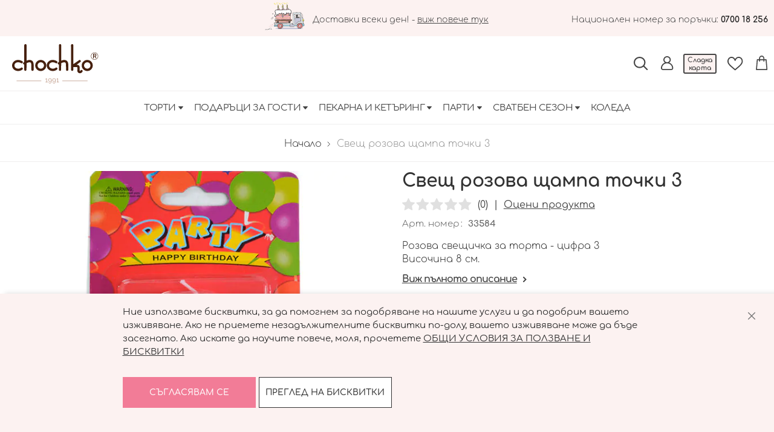

--- FILE ---
content_type: text/html; charset=UTF-8
request_url: https://chochko.com/svesht-rozova-shtampa-tochki-3
body_size: 28403
content:
<!doctype html>
<html lang="bg">
    <head prefix="og: http://ogp.me/ns# fb: http://ogp.me/ns/fb# product: http://ogp.me/ns/product#">
        <script>
    var BASE_URL = 'https\u003A\u002F\u002Fchochko.com\u002F';
    var require = {
        'baseUrl': 'https\u003A\u002F\u002Fchochko.com\u002Fstatic\u002Fversion1768460273\u002Ffrontend\u002FStenik\u002Fblank\u002Fbg_BG'
    };</script>        <meta charset="utf-8"/>
<meta name="title" content="Свещ розова щампа точки 3"/>
<meta name="description" content="Свещ розова щампа точки 3"/>
<meta name="keywords" content="Свещ розова щампа точки 3"/>
<meta name="robots" content="INDEX,FOLLOW"/>
<meta name="viewport" content="width=device-width, initial-scale=1"/>
<meta name="format-detection" content="telephone=no"/>
<title>Свещ розова щампа точки 3</title>
<link  rel="stylesheet" type="text/css"  media="all" href="https://chochko.com/static/version1768460273/frontend/Stenik/blank/bg_BG/mage/calendar.css" />
<link  rel="stylesheet" type="text/css"  media="all" href="https://chochko.com/static/version1768460273/frontend/Stenik/blank/bg_BG/css/styles-m.css" />
<link  rel="stylesheet" type="text/css"  media="all" href="https://chochko.com/static/version1768460273/frontend/Stenik/blank/bg_BG/Inchoo_DualPrices/css/dual-prices.css" />
<link  rel="stylesheet" type="text/css"  media="all" href="https://chochko.com/static/version1768460273/frontend/Stenik/blank/bg_BG/mage/gallery/gallery.css" />
<link  rel="stylesheet" type="text/css"  media="screen and (min-width: 768px)" href="https://chochko.com/static/version1768460273/frontend/Stenik/blank/bg_BG/css/styles-l.css" />
<link  rel="stylesheet" type="text/css"  media="print" href="https://chochko.com/static/version1768460273/frontend/Stenik/blank/bg_BG/css/print.css" />
<script  type="text/javascript"  src="https://chochko.com/static/version1768460273/_cache/merged/3e05d3f0308376ade7d704d3ba380ba8.min.js"></script>
<link rel="preload" as="font" crossorigin="anonymous" href="https://chochko.com/static/version1768460273/frontend/Stenik/blank/bg_BG/fonts/Luma-Icons.woff2" />
<link rel="preload" as="font" crossorigin="anonymous" href="https://chochko.com/static/version1768460273/frontend/Stenik/blank/bg_BG/fonts/Comfortaa/comfortaa-300.woff2" />
<link rel="preload" as="font" crossorigin="anonymous" href="https://chochko.com/static/version1768460273/frontend/Stenik/blank/bg_BG/fonts/Comfortaa/comfortaa-400.woff2" />
<link rel="preload" as="font" crossorigin="anonymous" href="https://chochko.com/static/version1768460273/frontend/Stenik/blank/bg_BG/fonts/Comfortaa/comfortaa-500.woff2" />
<link rel="preload" as="font" crossorigin="anonymous" href="https://chochko.com/static/version1768460273/frontend/Stenik/blank/bg_BG/fonts/Comfortaa/comfortaa-600.woff2" />
<link rel="preload" as="font" crossorigin="anonymous" href="https://chochko.com/static/version1768460273/frontend/Stenik/blank/bg_BG/fonts/Comfortaa/comfortaa-700.woff2" />
<link  rel="canonical" href="https://chochko.com/svesht-rozova-shtampa-tochki-3" />
<link  rel="icon" type="image/x-icon" href="https://chochko.com/media/favicon/default/logo_chochko_krug.png" />
<link  rel="shortcut icon" type="image/x-icon" href="https://chochko.com/media/favicon/default/logo_chochko_krug.png" />
<meta name="google-site-verification" content="aKdiuKw71fBc7WwFtZsCgLYFivd8HInGFk6MNa1_GY8" />

<!-- Messenger Chat Plugin Code -->
    <div id="fb-root"></div>

    <!-- Your Chat Plugin code -->
    <div id="fb-customer-chat" class="fb-customerchat">
    </div>

    <script>
      var chatbox = document.getElementById('fb-customer-chat');
      chatbox.setAttribute("page_id", "283337921764886");
      chatbox.setAttribute("attribution", "biz_inbox");
    </script>

    <!-- Your SDK code -->
    <script>
      window.fbAsyncInit = function() {
        FB.init({
          xfbml            : true,
          version          : 'v12.0'
        });
      };

      (function(d, s, id) {
        var js, fjs = d.getElementsByTagName(s)[0];
        if (d.getElementById(id)) return;
        js = d.createElement(s); js.id = id;
        js.src = 'https://connect.facebook.net/en_US/sdk/xfbml.customerchat.js';
        fjs.parentNode.insertBefore(js, fjs);
      }(document, 'script', 'facebook-jssdk'));
    </script>

<!-- Global site tag (gtag.js) - Google Ads: 970426814 -->
<script async src="https://www.googletagmanager.com/gtag/js?id=AW-970426814"></script>
<script>
window.dataLayer = window.dataLayer || [];
function gtag(){dataLayer.push(arguments);}
gtag('js', new Date());

gtag('config', 'AW-970426814');
</script>

<meta name="facebook-domain-verification" content="fbh9l94kud6nihpmikx5lifaxiy7u0" />

        
<script>
    window.getWpGA4Cookie = function(name) {
        match = document.cookie.match(new RegExp(name + '=([^;]+)'));
        if (match) return decodeURIComponent(match[1].replace(/\+/g, ' ')) ;
    };

    window.ga4AllowServices = false;

    var isCookieRestrictionModeEnabled = 0,
        currentWebsiteId = 1,
        cookieRestrictionName = 'user_allowed_save_cookie';

    if (isCookieRestrictionModeEnabled) {
        allowedCookies = window.getWpGA4Cookie(cookieRestrictionName);

        if (allowedCookies !== undefined) {
            allowedWebsites = JSON.parse(allowedCookies);

            if (allowedWebsites[currentWebsiteId] === 1) {
                window.ga4AllowServices = true;
            }
        }
    } else {
        window.ga4AllowServices = true;
    }
</script>
        <script>
        if (window.ga4AllowServices) {
            window.dataLayer = window.dataLayer || [];
                        var dl4Objects = [{"0":"consent","1":"default","2":{"analytics_storage":"denied","ad_storage":"denied","ad_personalization":"denied","ad_user_data":"denied"},"length":3,"callee":true},{"0":"consent","1":"update","2":{"analytics_storage":"denied","ad_storage":"denied","ad_personalization":"denied","ad_user_data":"denied"},"length":3,"callee":true},{"pageName":"\u0421\u0432\u0435\u0449 \u0440\u043e\u0437\u043e\u0432\u0430 \u0449\u0430\u043c\u043f\u0430 \u0442\u043e\u0447\u043a\u0438 3","pageType":"product","ecommerce":{"currency":"EUR","value":1.28,"items":[{"item_name":"\u0421\u0432\u0435\u0449 \u0440\u043e\u0437\u043e\u0432\u0430 \u0449\u0430\u043c\u043f\u0430 \u0442\u043e\u0447\u043a\u0438 3","affiliation":"Main Website - Main Website Store - Default Store View","item_id":"33584","price":1.28,"item_category":"\u041f\u0430\u0440\u0442\u0438","item_category2":"\u0421\u0432\u0435\u0449\u0438\u0447\u043a\u0438 \u0437\u0430 \u0440\u043e\u0436\u0434\u0435\u043d \u0434\u0435\u043d","item_list_name":"\u041f\u0430\u0440\u0442\u0438\/\u0421\u0432\u0435\u0449\u0438\u0447\u043a\u0438 \u0437\u0430 \u0440\u043e\u0436\u0434\u0435\u043d \u0434\u0435\u043d","item_list_id":"34","item_stock_status":"In stock","item_sale_product":"No","item_reviews_count":"0","item_reviews_score":"0"}]},"event":"view_item"},{"ecommerce":{"items":[{"item_name":"\u0421\u0432\u0435\u0449 \u0440\u043e\u0437\u043e\u0432\u0430 \u0449\u0430\u043c\u043f\u0430 \u0442\u043e\u0447\u043a\u0438 1","affiliation":"Main Website - Main Website Store - Default Store View","item_id":"33582","price":1.28,"item_category":"\u041f\u0430\u0440\u0442\u0438","item_category2":"\u0421\u0432\u0435\u0449\u0438\u0447\u043a\u0438 \u0437\u0430 \u0440\u043e\u0436\u0434\u0435\u043d \u0434\u0435\u043d","item_list_name":"Upsell Products From \u0421\u0432\u0435\u0449 \u0440\u043e\u0437\u043e\u0432\u0430 \u0449\u0430\u043c\u043f\u0430 \u0442\u043e\u0447\u043a\u0438 3","item_list_id":"upsell_products","index":1},{"item_name":"\u0421\u0432\u0435\u0449 \u0440\u043e\u0437\u043e\u0432\u0430 \u0449\u0430\u043c\u043f\u0430 \u0442\u043e\u0447\u043a\u0438 2","affiliation":"Main Website - Main Website Store - Default Store View","item_id":"33583","price":1.28,"item_category":"\u041f\u0430\u0440\u0442\u0438","item_category2":"\u0421\u0432\u0435\u0449\u0438\u0447\u043a\u0438 \u0437\u0430 \u0440\u043e\u0436\u0434\u0435\u043d \u0434\u0435\u043d","item_list_name":"Upsell Products From \u0421\u0432\u0435\u0449 \u0440\u043e\u0437\u043e\u0432\u0430 \u0449\u0430\u043c\u043f\u0430 \u0442\u043e\u0447\u043a\u0438 3","item_list_id":"upsell_products","index":2},{"item_name":"\u0421\u0432\u0435\u0449 \u0440\u043e\u0437\u043e\u0432\u0430 \u0449\u0430\u043c\u043f\u0430 \u0442\u043e\u0447\u043a\u0438 4","affiliation":"Main Website - Main Website Store - Default Store View","item_id":"33585","price":1.28,"item_category":"\u041f\u0430\u0440\u0442\u0438","item_category2":"\u0421\u0432\u0435\u0449\u0438\u0447\u043a\u0438 \u0437\u0430 \u0440\u043e\u0436\u0434\u0435\u043d \u0434\u0435\u043d","item_list_name":"Upsell Products From \u0421\u0432\u0435\u0449 \u0440\u043e\u0437\u043e\u0432\u0430 \u0449\u0430\u043c\u043f\u0430 \u0442\u043e\u0447\u043a\u0438 3","item_list_id":"upsell_products","index":3},{"item_name":"\u0421\u0432\u0435\u0449 \u0440\u043e\u0437\u043e\u0432\u0430 \u0449\u0430\u043c\u043f\u0430 \u0442\u043e\u0447\u043a\u0438 5","affiliation":"Main Website - Main Website Store - Default Store View","item_id":"33586","price":1.28,"item_category":"\u041f\u0430\u0440\u0442\u0438","item_category2":"\u0421\u0432\u0435\u0449\u0438\u0447\u043a\u0438 \u0437\u0430 \u0440\u043e\u0436\u0434\u0435\u043d \u0434\u0435\u043d","item_list_name":"Upsell Products From \u0421\u0432\u0435\u0449 \u0440\u043e\u0437\u043e\u0432\u0430 \u0449\u0430\u043c\u043f\u0430 \u0442\u043e\u0447\u043a\u0438 3","item_list_id":"upsell_products","index":4},{"item_name":"\u0421\u0432\u0435\u0449 \u0440\u043e\u0437\u043e\u0432\u0430 \u0449\u0430\u043c\u043f\u0430 \u0442\u043e\u0447\u043a\u0438 6","affiliation":"Main Website - Main Website Store - Default Store View","item_id":"33587","price":1.28,"item_category":"\u041f\u0430\u0440\u0442\u0438","item_category2":"\u0421\u0432\u0435\u0449\u0438\u0447\u043a\u0438 \u0437\u0430 \u0440\u043e\u0436\u0434\u0435\u043d \u0434\u0435\u043d","item_list_name":"Upsell Products From \u0421\u0432\u0435\u0449 \u0440\u043e\u0437\u043e\u0432\u0430 \u0449\u0430\u043c\u043f\u0430 \u0442\u043e\u0447\u043a\u0438 3","item_list_id":"upsell_products","index":5},{"item_name":"\u0421\u0432\u0435\u0449 \u0440\u043e\u0437\u043e\u0432\u0430 \u0449\u0430\u043c\u043f\u0430 \u0442\u043e\u0447\u043a\u0438 7","affiliation":"Main Website - Main Website Store - Default Store View","item_id":"33588","price":1.28,"item_category":"\u041f\u0430\u0440\u0442\u0438","item_category2":"\u0421\u0432\u0435\u0449\u0438\u0447\u043a\u0438 \u0437\u0430 \u0440\u043e\u0436\u0434\u0435\u043d \u0434\u0435\u043d","item_list_name":"Upsell Products From \u0421\u0432\u0435\u0449 \u0440\u043e\u0437\u043e\u0432\u0430 \u0449\u0430\u043c\u043f\u0430 \u0442\u043e\u0447\u043a\u0438 3","item_list_id":"upsell_products","index":6},{"item_name":"\u0421\u0432\u0435\u0449 \u0440\u043e\u0437\u043e\u0432\u0430 \u0449\u0430\u043c\u043f\u0430 \u0442\u043e\u0447\u043a\u0438 8","affiliation":"Main Website - Main Website Store - Default Store View","item_id":"33589","price":1.28,"item_category":"\u041f\u0430\u0440\u0442\u0438","item_category2":"\u0421\u0432\u0435\u0449\u0438\u0447\u043a\u0438 \u0437\u0430 \u0440\u043e\u0436\u0434\u0435\u043d \u0434\u0435\u043d","item_list_name":"Upsell Products From \u0421\u0432\u0435\u0449 \u0440\u043e\u0437\u043e\u0432\u0430 \u0449\u0430\u043c\u043f\u0430 \u0442\u043e\u0447\u043a\u0438 3","item_list_id":"upsell_products","index":7},{"item_name":"\u0421\u0432\u0435\u0449 \u0440\u043e\u0437\u043e\u0432\u0430 \u0449\u0430\u043c\u043f\u0430 \u0442\u043e\u0447\u043a\u0438 9","affiliation":"Main Website - Main Website Store - Default Store View","item_id":"33590","price":1.28,"item_category":"\u041f\u0430\u0440\u0442\u0438","item_category2":"\u0421\u0432\u0435\u0449\u0438\u0447\u043a\u0438 \u0437\u0430 \u0440\u043e\u0436\u0434\u0435\u043d \u0434\u0435\u043d","item_list_name":"Upsell Products From \u0421\u0432\u0435\u0449 \u0440\u043e\u0437\u043e\u0432\u0430 \u0449\u0430\u043c\u043f\u0430 \u0442\u043e\u0447\u043a\u0438 3","item_list_id":"upsell_products","index":8},{"item_name":"\u0421\u0432\u0435\u0449 \u0440\u043e\u0437\u043e\u0432\u0430 \u0449\u0430\u043c\u043f\u0430 \u0442\u043e\u0447\u043a\u0438 0","affiliation":"Main Website - Main Website Store - Default Store View","item_id":"33591","price":1.28,"item_category":"\u041f\u0430\u0440\u0442\u0438","item_category2":"\u0421\u0432\u0435\u0449\u0438\u0447\u043a\u0438 \u0437\u0430 \u0440\u043e\u0436\u0434\u0435\u043d \u0434\u0435\u043d","item_list_name":"Upsell Products From \u0421\u0432\u0435\u0449 \u0440\u043e\u0437\u043e\u0432\u0430 \u0449\u0430\u043c\u043f\u0430 \u0442\u043e\u0447\u043a\u0438 3","item_list_id":"upsell_products","index":9}],"item_list_id":"upsell_products","item_list_name":"Upsell Products From \u0421\u0432\u0435\u0449 \u0440\u043e\u0437\u043e\u0432\u0430 \u0449\u0430\u043c\u043f\u0430 \u0442\u043e\u0447\u043a\u0438 3"},"event":"view_item_list"}];
            for (var i in dl4Objects) {
                window.dataLayer.push({ecommerce: null});
                window.dataLayer.push(dl4Objects[i]);
            }
                        var wpGA4Cookies = ['wp_ga4_user_id','wp_ga4_customerGroup'];
            wpGA4Cookies.map(function (cookieName) {
                var cookieValue = window.getWpGA4Cookie(cookieName);
                if (cookieValue) {
                    var dl4Object = {};
                    dl4Object[cookieName.replace('wp_ga4_', '')] = cookieValue;
                    window.dataLayer.push(dl4Object);
                }
            });
        }
    </script>

    <!-- Google Tag Manager -->
<script>  if (window.ga4AllowServices) { (function(w,d,s,l,i){w[l]=w[l]||[];w[l].push({'gtm.start':
new Date().getTime(),event:'gtm.js'});var f=d.getElementsByTagName(s)[0],
j=d.createElement(s),dl=l!='dataLayer'?'&l='+l:'';j.async=true;j.src=
'https://www.googletagmanager.com/gtm.js?id='+i+dl;f.parentNode.insertBefore(j,f);
})(window,document,'script','dataLayer','GTM-W4F6G7LH');} </script>
<!-- End Google Tag Manager --><!-- BEGIN GOOGLE ANALYTICS CODE -->
<script type="text/x-magento-init">
{
    "*": {
        "Magento_GoogleAnalytics/js/google-analytics": {
            "isCookieRestrictionModeEnabled": 0,
            "currentWebsite": 1,
            "cookieName": "user_allowed_save_cookie",
            "ordersTrackingData": [],
            "pageTrackingData": {"optPageUrl":"","isAnonymizedIpActive":false,"accountId":"UA-3417271-42 "}        }
    }
}
</script>
<!-- END GOOGLE ANALYTICS CODE -->
    <script type="text/x-magento-init">
        {
            "*": {
                "Magento_PageCache/js/form-key-provider": {}
            }
        }
    </script>

<meta property="og:type" content="product" />
<meta property="og:title"
      content="&#x0421;&#x0432;&#x0435;&#x0449;&#x20;&#x0440;&#x043E;&#x0437;&#x043E;&#x0432;&#x0430;&#x20;&#x0449;&#x0430;&#x043C;&#x043F;&#x0430;&#x20;&#x0442;&#x043E;&#x0447;&#x043A;&#x0438;&#x20;3" />
<meta property="og:image"
      content="https://chochko.com/media/catalog/product/cache/60d98f85e0cb25a32a008c7e234cd4f4/s/v/sveshtichka-za-rovden-den-rozova-na-tochki-3.jpg" />
<meta property="og:description"
      content="&#x0420;&#x043E;&#x0437;&#x043E;&#x0432;&#x0430;&#x20;&#x0441;&#x0432;&#x0435;&#x0449;&#x0438;&#x0447;&#x043A;&#x0430;&#x20;&#x0437;&#x0430;&#x20;&#x0442;&#x043E;&#x0440;&#x0442;&#x0430;&#x20;-&#x20;&#x0446;&#x0438;&#x0444;&#x0440;&#x0430;&#x20;3&#x0412;&#x0438;&#x0441;&#x043E;&#x0447;&#x0438;&#x043D;&#x0430;&#x20;8&#x20;&#x0441;&#x043C;." />
<meta property="og:url" content="https://chochko.com/svesht-rozova-shtampa-tochki-3" />
    <meta property="product:price:amount" content="1.28"/>
    <meta property="product:price:currency"
      content="EUR"/>
    </head>
    <body data-container="body"
          data-mage-init='{"loaderAjax": {}, "loader": { "icon": "https://chochko.com/static/version1768460273/frontend/Stenik/blank/bg_BG/images/loader-2.gif"}}'
        id="html-body" itemtype="http://schema.org/Product" itemscope="itemscope" class="catalog-product-view product-svesht-rozova-shtampa-tochki-3 page-layout-1column">
        <!-- Google Tag Manager (noscript) -->
<noscript><iframe src="https://www.googletagmanager.com/ns.html?id=GTM-W4F6G7LH"
height="0" width="0" style="display:none;visibility:hidden"></iframe></noscript>
<!-- End Google Tag Manager (noscript) -->
<script type="text/x-magento-init">
    {
        "*": {
            "Magento_PageBuilder/js/widget-initializer": {
                "config": {"[data-content-type=\"slider\"][data-appearance=\"default\"]":{"Magento_PageBuilder\/js\/content-type\/slider\/appearance\/default\/widget":false},"[data-content-type=\"map\"]":{"Magento_PageBuilder\/js\/content-type\/map\/appearance\/default\/widget":false},"[data-content-type=\"row\"]":{"Magento_PageBuilder\/js\/content-type\/row\/appearance\/default\/widget":false},"[data-content-type=\"tabs\"]":{"Magento_PageBuilder\/js\/content-type\/tabs\/appearance\/default\/widget":false},"[data-content-type=\"slide\"]":{"Magento_PageBuilder\/js\/content-type\/slide\/appearance\/default\/widget":{"buttonSelector":".pagebuilder-slide-button","showOverlay":"hover","dataRole":"slide"}},"[data-content-type=\"banner\"]":{"Magento_PageBuilder\/js\/content-type\/banner\/appearance\/default\/widget":{"buttonSelector":".pagebuilder-banner-button","showOverlay":"hover","dataRole":"banner"}},"[data-content-type=\"buttons\"]":{"Magento_PageBuilder\/js\/content-type\/buttons\/appearance\/inline\/widget":false},"[data-content-type=\"products\"][data-appearance=\"carousel\"]":{"Amasty_Xsearch\/js\/content-type\/products\/appearance\/carousel\/widget-override":false}},
                "breakpoints": {"desktop":{"label":"Desktop","stage":true,"default":true,"class":"desktop-switcher","icon":"Magento_PageBuilder::css\/images\/switcher\/switcher-desktop.svg","conditions":{"min-width":"1024px"},"options":{"products":{"default":{"slidesToShow":"5"}}}},"tablet":{"conditions":{"max-width":"1024px","min-width":"768px"},"options":{"products":{"default":{"slidesToShow":"4"},"continuous":{"slidesToShow":"3"}}}},"mobile":{"label":"Mobile","stage":true,"class":"mobile-switcher","icon":"Magento_PageBuilder::css\/images\/switcher\/switcher-mobile.svg","media":"only screen and (max-width: 768px)","conditions":{"max-width":"768px","min-width":"640px"},"options":{"products":{"default":{"slidesToShow":"3"}}}},"mobile-small":{"conditions":{"max-width":"640px"},"options":{"products":{"default":{"slidesToShow":"2"},"continuous":{"slidesToShow":"1"}}}}}            }
        }
    }
</script>

<div class="cookie-status-message" id="cookie-status">
    The store will not work correctly in the case when cookies are disabled.</div>
<script type="text/x-magento-init">
    {
        "*": {
            "cookieStatus": {}
        }
    }
</script>

<script type="text/x-magento-init">
    {
        "*": {
            "mage/cookies": {
                "expires": null,
                "path": "\u002F",
                "domain": ".chochko.com",
                "secure": false,
                "lifetime": "3600"
            }
        }
    }
</script>
    <noscript>
        <div class="message global noscript">
            <div class="content">
                <p>
                    <strong>JavaScript изглежда да бъде прекратен във вашия браузър.</strong>
                    <span>
                        За най-добър опит на нашия сайт не забравяйте да включите Javascript във вашия браузър.                    </span>
                </p>
            </div>
        </div>
    </noscript>

<script>
    window.cookiesConfig = window.cookiesConfig || {};
    window.cookiesConfig.secure = true;
</script><script>    require.config({
        map: {
            '*': {
                wysiwygAdapter: 'mage/adminhtml/wysiwyg/tiny_mce/tinymce4Adapter'
            }
        }
    });</script><script>
    require.config({
        paths: {
            googleMaps: 'https\u003A\u002F\u002Fmaps.googleapis.com\u002Fmaps\u002Fapi\u002Fjs\u003Fv\u003D3\u0026key\u003D'
        },
        config: {
            'Magento_PageBuilder/js/utils/map': {
                style: ''
            },
            'Magento_PageBuilder/js/content-type/map/preview': {
                apiKey: '',
                apiKeyErrorMessage: 'You\u0020must\u0020provide\u0020a\u0020valid\u0020\u003Ca\u0020href\u003D\u0027https\u003A\u002F\u002Fchochko.com\u002Fadminhtml\u002Fsystem_config\u002Fedit\u002Fsection\u002Fcms\u002F\u0023cms_pagebuilder\u0027\u0020target\u003D\u0027_blank\u0027\u003EGoogle\u0020Maps\u0020API\u0020key\u003C\u002Fa\u003E\u0020to\u0020use\u0020a\u0020map.'
            },
            'Magento_PageBuilder/js/form/element/map': {
                apiKey: '',
                apiKeyErrorMessage: 'You\u0020must\u0020provide\u0020a\u0020valid\u0020\u003Ca\u0020href\u003D\u0027https\u003A\u002F\u002Fchochko.com\u002Fadminhtml\u002Fsystem_config\u002Fedit\u002Fsection\u002Fcms\u002F\u0023cms_pagebuilder\u0027\u0020target\u003D\u0027_blank\u0027\u003EGoogle\u0020Maps\u0020API\u0020key\u003C\u002Fa\u003E\u0020to\u0020use\u0020a\u0020map.'
            },
        }
    });
</script>

<script>
    require.config({
        shim: {
            'Magento_PageBuilder/js/utils/map': {
                deps: ['googleMaps']
            }
        }
    });
</script>

    <script>
        window.isGdprCookieEnabled = true;

        require(['Amasty_GdprFrontendUi/js/modal-show'], function (modalConfigInit) {
            modalConfigInit({"isDeclineEnabled":0,"barLocation":0,"policyText":"\u041d\u0438\u0435 \u0438\u0437\u043f\u043e\u043b\u0437\u0432\u0430\u043c\u0435 \u0431\u0438\u0441\u043a\u0432\u0438\u0442\u043a\u0438, \u0437\u0430 \u0434\u0430 \u043f\u043e\u043c\u043e\u0433\u043d\u0435\u043c \u0437\u0430 \u043f\u043e\u0434\u043e\u0431\u0440\u044f\u0432\u0430\u043d\u0435 \u043d\u0430 \u043d\u0430\u0448\u0438\u0442\u0435 \u0443\u0441\u043b\u0443\u0433\u0438 \u0438 \u0434\u0430 \u043f\u043e\u0434\u043e\u0431\u0440\u0438\u043c \u0432\u0430\u0448\u0435\u0442\u043e \u0438\u0437\u0436\u0438\u0432\u044f\u0432\u0430\u043d\u0435. \u0410\u043a\u043e \u043d\u0435 \u043f\u0440\u0438\u0435\u043c\u0435\u0442\u0435 \u043d\u0435\u0437\u0430\u0434\u044a\u043b\u0436\u0438\u0442\u0435\u043b\u043d\u0438\u0442\u0435 \u0431\u0438\u0441\u043a\u0432\u0438\u0442\u043a\u0438 \u043f\u043e-\u0434\u043e\u043b\u0443, \u0432\u0430\u0448\u0435\u0442\u043e \u0438\u0437\u0436\u0438\u0432\u044f\u0432\u0430\u043d\u0435 \u043c\u043e\u0436\u0435 \u0434\u0430 \u0431\u044a\u0434\u0435 \u0437\u0430\u0441\u0435\u0433\u043d\u0430\u0442\u043e. \u0410\u043a\u043e \u0438\u0441\u043a\u0430\u0442\u0435 \u0434\u0430 \u043d\u0430\u0443\u0447\u0438\u0442\u0435 \u043f\u043e\u0432\u0435\u0447\u0435, \u043c\u043e\u043b\u044f, \u043f\u0440\u043e\u0447\u0435\u0442\u0435\u0442\u0435 <a href=\"\/cookies\" title=\"\u041e\u0431\u0449\u0438 \u0443\u0441\u043b\u043e\u0432\u0438\u044f \u0437\u0430 \u043f\u043e\u043b\u0437\u0432\u0430\u043d\u0435 \u0438 \u0431\u0438\u0441\u043a\u0432\u0438\u0442\u043a\u0438\" target=\"_blank\">\u041e\u0411\u0429\u0418 \u0423\u0421\u041b\u041e\u0412\u0418\u042f \u0417\u0410 \u041f\u041e\u041b\u0417\u0412\u0410\u041d\u0415 \u0418 \u0411\u0418\u0421\u041a\u0412\u0418\u0422\u041a\u0418<\/a>","firstShowProcess":"0","cssConfig":{"backgroundColor":null,"policyTextColor":null,"textColor":null,"titleColor":null,"linksColor":null,"acceptBtnColor":null,"acceptBtnColorHover":null,"acceptBtnTextColor":null,"acceptBtnTextColorHover":null,"acceptBtnOrder":null,"allowBtnTextColor":null,"allowBtnTextColorHover":null,"allowBtnColor":null,"allowBtnColorHover":null,"allowBtnOrder":null,"declineBtnTextColorHover":null,"declineBtnColorHover":null,"declineBtnTextColor":null,"declineBtnColor":null,"declineBtnOrder":null},"isPopup":false,"isModal":false,"className":"amgdprjs-bar-template","buttons":[{"label":"\u0421\u044a\u0433\u043b\u0430\u0441\u044f\u0432\u0430\u043c \u0441\u0435","dataJs":"accept","class":"-allow -save","action":"allowCookies"},{"label":"\u041f\u0440\u0435\u0433\u043b\u0435\u0434 \u043d\u0430 \u0431\u0438\u0441\u043a\u0432\u0438\u0442\u043a\u0438","dataJs":"settings","class":"-settings"}],"template":"<div role=\"alertdialog\"\n     tabindex=\"-1\"\n     class=\"modal-popup _show amgdprcookie-bar-container <% if (data.isPopup) { %>-popup<% } %>\" data-amcookie-js=\"bar\">\n    <span tabindex=\"0\" class=\"amgdprcookie-focus-guard\" data-focus-to=\"last\"><\/span>\n    <button class=\"action-close\" data-amcookie-js=\"close-cookiebar\" type=\"button\">\n        <span data-bind=\"i18n: 'Close'\"><\/span>\n    <\/button>\n    <div class=\"amgdprcookie-bar-block\">\n        <div class=\"amgdprcookie-policy\"><%= data.policyText %><\/div>\n        <div class=\"amgdprcookie-buttons-block\">\n            <% _.each(data.buttons, function(button) { %>\n            <button class=\"amgdprcookie-button <%= button.class %>\" disabled data-amgdprcookie-js=\"<%= button.dataJs %>\"><%= button.label %><\/button>\n            <% }); %>\n        <\/div>\n    <\/div>\n    <span tabindex=\"0\" class=\"amgdprcookie-focus-guard\" data-focus-to=\"first\"><\/span>\n<\/div>\n\n<style>\n    <% if(css.backgroundColor){ %>\n    .amgdprcookie-bar-container {\n        background-color: <%= css.backgroundColor %>\n    }\n    <% } %>\n    <% if(css.policyTextColor){ %>\n    .amgdprcookie-bar-container .amgdprcookie-policy {\n        color: <%= css.policyTextColor %>;\n    }\n    <% } %>\n    <% if(css.textColor){ %>\n    .amgdprcookie-bar-container .amgdprcookie-text {\n        color: <%= css.textColor %>;\n    }\n    <% } %>\n    <% if(css.titleColor){ %>\n    .amgdprcookie-bar-container .amgdprcookie-header {\n        color: <%= css.titleColor %>;\n    }\n    <% } %>\n    <% if(css.linksColor){ %>\n    .amgdprcookie-bar-container .amgdprcookie-link,\n    .amgdprcookie-bar-container .amgdprcookie-policy a {\n        color: <%= css.linksColor %>;\n    }\n    <% } %>\n    <% if(css.acceptBtnOrder || css.acceptBtnColor || css.acceptBtnTextColor){ %>\n    .amgdprcookie-bar-container .amgdprcookie-button.-save {\n        <% if(css.acceptBtnOrder) { %>order: <%= css.acceptBtnOrder %>; <% } %>\n        <% if(css.acceptBtnColor) { %>\n            background-color: <%= css.acceptBtnColor %>;\n            border-color: <%= css.acceptBtnColor %>;\n        <% } %>\n        <% if(css.acceptBtnTextColor) { %>color: <%= css.acceptBtnTextColor %>; <% } %>\n    }\n    <% } %>\n    <% if(css.acceptBtnColorHover || css.acceptBtnTextColorHover){ %>\n    .amgdprcookie-bar-container .amgdprcookie-button.-save:hover {\n        <% if(css.acceptBtnColorHover) { %>\n            background-color: <%= css.acceptBtnColorHover %>;\n            border-color: <%= css.acceptBtnColorHover %>;\n        <% } %>\n        <% if(css.acceptBtnTextColorHover) { %> color: <%= css.acceptBtnTextColorHover %>; <% } %>\n    }\n    <% } %>\n    <% if(css.allowBtnOrder || css.allowBtnColor || css.allowBtnTextColor){ %>\n    .amgdprcookie-bar-container .amgdprcookie-button.-settings {\n        <% if(css.allowBtnOrder) { %> order: <%= css.allowBtnOrder %>; <% } %>\n        <% if(css.allowBtnColor) { %>\n            background-color: <%= css.allowBtnColor %>;\n            border-color: <%= css.allowBtnColor %>;\n        <% } %>\n        <% if(css.allowBtnTextColor) { %> color: <%= css.allowBtnTextColor %>; <% } %>\n    }\n    <% } %>\n    <% if(css.allowBtnColorHover || css.allowBtnTextColorHover){ %>\n    .amgdprcookie-bar-container .amgdprcookie-button.-settings:hover {\n        <% if(css.allowBtnColorHover) { %>\n            background-color: <%= css.allowBtnColorHover %>;\n            border-color: <%= css.allowBtnColorHover %>;\n        <% } %>\n        <% if(css.allowBtnTextColorHover) { %> color: <%= css.allowBtnTextColorHover %>; <% } %>\n    }\n    <% } %>\n    <% if(css.declineBtnOrder || css.declineBtnColor || css.declineBtnTextColor){ %>\n    .amgdprcookie-bar-container .amgdprcookie-button.-decline {\n        <% if(css.declineBtnOrder) { %> order: <%= css.declineBtnOrder %>; <% } %>\n        <% if(css.declineBtnColor) { %>\n            background-color: <%= css.declineBtnColor %>;\n            border-color: <%= css.declineBtnColor %>;\n        <% } %>\n        <% if(css.declineBtnTextColor) { %> color: <%= css.declineBtnTextColor %>; <% } %>\n    }\n    <% } %>\n    <% if(css.declineBtnColorHover || css.declineBtnTextColorHover){ %>\n    .amgdprcookie-bar-container .amgdprcookie-button.-decline:hover {\n        <% if(css.declineBtnColorHover) { %>\n            background-color: <%= css.declineBtnColorHover %>;\n            border-color: <%= css.declineBtnColorHover %>;\n        <% } %>\n        <% if(css.declineBtnTextColorHover) { %> color: <%= css.declineBtnTextColorHover %>; <% } %>\n    }\n    <% } %>\n<\/style>\n"});
        });
    </script>
    <script type="text/x-magento-init">
        {
            "*": {
                "Magento_Ui/js/core/app": {"components":{"gdpr-cookie-modal":{"cookieText":"\u041d\u0438\u0435 \u0438\u0437\u043f\u043e\u043b\u0437\u0432\u0430\u043c\u0435 \u0431\u0438\u0441\u043a\u0432\u0438\u0442\u043a\u0438, \u0437\u0430 \u0434\u0430 \u043f\u043e\u043c\u043e\u0433\u043d\u0435\u043c \u0437\u0430 \u043f\u043e\u0434\u043e\u0431\u0440\u044f\u0432\u0430\u043d\u0435 \u043d\u0430 \u043d\u0430\u0448\u0438\u0442\u0435 \u0443\u0441\u043b\u0443\u0433\u0438 \u0438 \u0434\u0430 \u043f\u043e\u0434\u043e\u0431\u0440\u0438\u043c \u0432\u0430\u0448\u0435\u0442\u043e \u0438\u0437\u0436\u0438\u0432\u044f\u0432\u0430\u043d\u0435. \u0410\u043a\u043e \u043d\u0435 \u043f\u0440\u0438\u0435\u043c\u0435\u0442\u0435 \u043d\u0435\u0437\u0430\u0434\u044a\u043b\u0436\u0438\u0442\u0435\u043b\u043d\u0438\u0442\u0435 \u0431\u0438\u0441\u043a\u0432\u0438\u0442\u043a\u0438 \u043f\u043e-\u0434\u043e\u043b\u0443, \u0432\u0430\u0448\u0435\u0442\u043e \u0438\u0437\u0436\u0438\u0432\u044f\u0432\u0430\u043d\u0435 \u043c\u043e\u0436\u0435 \u0434\u0430 \u0431\u044a\u0434\u0435 \u0437\u0430\u0441\u0435\u0433\u043d\u0430\u0442\u043e. \u0410\u043a\u043e \u0438\u0441\u043a\u0430\u0442\u0435 \u0434\u0430 \u043d\u0430\u0443\u0447\u0438\u0442\u0435 \u043f\u043e\u0432\u0435\u0447\u0435, \u043c\u043e\u043b\u044f, \u043f\u0440\u043e\u0447\u0435\u0442\u0435\u0442\u0435 <a href=\"\/cookies\" title=\"\u041e\u0431\u0449\u0438 \u0443\u0441\u043b\u043e\u0432\u0438\u044f \u0437\u0430 \u043f\u043e\u043b\u0437\u0432\u0430\u043d\u0435 \u0438 \u0431\u0438\u0441\u043a\u0432\u0438\u0442\u043a\u0438\" target=\"_blank\">\u041e\u0411\u0429\u0418 \u0423\u0421\u041b\u041e\u0412\u0418\u042f \u0417\u0410 \u041f\u041e\u041b\u0417\u0412\u0410\u041d\u0415 \u0418 \u0411\u0418\u0421\u041a\u0412\u0418\u0422\u041a\u0418<\/a>","firstShowProcess":"0","acceptBtnText":"\u0421\u044a\u0433\u043b\u0430\u0441\u044f\u0432\u0430\u043c \u0441\u0435","declineBtnText":null,"settingsBtnText":"\u041f\u0440\u0435\u0433\u043b\u0435\u0434 \u043d\u0430 \u0431\u0438\u0441\u043a\u0432\u0438\u0442\u043a\u0438","isDeclineEnabled":0,"component":"Amasty_GdprFrontendUi\/js\/cookies","children":{"gdpr-cookie-settings-modal":{"component":"Amasty_GdprFrontendUi\/js\/modal\/cookie-settings"}}}}}            }
        }
    </script>
    <!-- ko scope: 'gdpr-cookie-modal' -->
        <!--ko template: getTemplate()--><!-- /ko -->
    <!-- /ko -->
    <style>
        .amgdprjs-bar-template {
            z-index: 15;
                    bottom: 0;
                }
    </style>



<div class="page-wrapper"><header class="page-header"><div class="panel wrapper"><div class="panel header"><div class="header-delivery-msg"><p class="delivery-icon">Доставки всеки ден! - <a href="/delivery-and-payment">виж повече тук</a></p></div><div class="header-phone-number"><p>Национален номер за поръчки: <a href="tel:070018256">0700 18 256</a></p></div><div class="header-delivery-msg-mobile"><p><a href="/delivery-and-payment">Доставки всеки ден!</a></p></div><a class="action skip contentarea"
   href="#contentarea">
    <span>
        Прескачане към съдържанието    </span>
</a>
<ul class="header links">    <li class="greet welcome" data-bind="scope: 'customer'">
        <!-- ko if: customer().fullname  -->
        <span class="logged-in"
              data-bind="text: new String('Добре дошли, %s!').replace('%1', customer().fullname)">
        </span>
        <!-- /ko -->
        <!-- ko ifnot: customer().fullname  -->
        <span class="not-logged-in"
              data-bind="html: ''"></span>
                <!-- /ko -->
    </li>
    <script type="text/x-magento-init">
    {
        "*": {
            "Magento_Ui/js/core/app": {
                "components": {
                    "customer": {
                        "component": "Magento_Customer/js/view/customer"
                    }
                }
            }
        }
    }
    </script>
<li class="link authorization-link" data-label="или">
    <a href="https://chochko.com/customer/account/login/referer/aHR0cHM6Ly9jaG9jaGtvLmNvbS9zdmVzaHQtcm96b3ZhLXNodGFtcGEtdG9jaGtpLTM%2C/"        >Вход</a>
</li>
<li><a href="https://chochko.com/customer/account/create/" id="idE7rIqzM3" >Регистрация</a></li></ul></div></div><div class="header content"><span data-action="toggle-nav" class="action nav-toggle"><span>Превключване Nav</span></span>
<a
    class="logo"
    href="https://chochko.com/"
    title="&#x0422;&#x043E;&#x0440;&#x0442;&#x0438;&#x20;&#x0427;&#x043E;&#x0447;&#x043A;&#x043E;"
    aria-label="store logo">
    <img src="https://chochko.com/static/version1768460273/frontend/Stenik/blank/bg_BG/images/logo-chochko.svg"
         title="&#x0422;&#x043E;&#x0440;&#x0442;&#x0438;&#x20;&#x0427;&#x043E;&#x0447;&#x043A;&#x043E;"
         alt="&#x0422;&#x043E;&#x0440;&#x0442;&#x0438;&#x20;&#x0427;&#x043E;&#x0447;&#x043A;&#x043E;"
            width="143"            height="65"    />
</a>

<div data-block="minicart" class="minicart-wrapper">
    <a class="action showcart" href="https://chochko.com/checkout/cart/"
       data-bind="scope: 'minicart_content'">
        <span class="text">Моята количка</span>
        <span class="counter qty empty"
              data-bind="css: { empty: !!getCartParam('summary_count') == false && !isLoading() },
               blockLoader: isLoading">
            <span class="counter-number"><!-- ko text: getCartParam('summary_count') --><!-- /ko --></span>
            <span class="counter-label">
            <!-- ko if: getCartParam('summary_count') -->
                <!-- ko text: getCartParam('summary_count') --><!-- /ko -->
                <!-- ko i18n: 'items' --><!-- /ko -->
            <!-- /ko -->
            </span>
        </span>
    </a>
            <div class="block block-minicart"
             data-role="dropdownDialog"
             data-mage-init='{"dropdownDialog":{
                "appendTo":"[data-block=minicart]",
                "triggerTarget":".showcart",
                "timeout": "2000",
                "closeOnMouseLeave": false,
                "closeOnEscape": true,
                "triggerClass":"active",
                "parentClass":"active",
                "buttons":[]}}'>
            <div id="minicart-content-wrapper" data-bind="scope: 'minicart_content'">
                <!-- ko template: getTemplate() --><!-- /ko -->
            </div>
                    </div>
        <script>window.checkout = {"shoppingCartUrl":"https:\/\/chochko.com\/checkout\/cart\/","checkoutUrl":"https:\/\/chochko.com\/checkout\/","updateItemQtyUrl":"https:\/\/chochko.com\/checkout\/sidebar\/updateItemQty\/","removeItemUrl":"https:\/\/chochko.com\/checkout\/sidebar\/removeItem\/","imageTemplate":"Magento_Catalog\/product\/image_with_borders","baseUrl":"https:\/\/chochko.com\/","minicartMaxItemsVisible":5,"websiteId":"1","maxItemsToDisplay":10,"storeId":"1","storeGroupId":"1","customerLoginUrl":"https:\/\/chochko.com\/customer\/account\/login\/referer\/aHR0cHM6Ly9jaG9jaGtvLmNvbS9zdmVzaHQtcm96b3ZhLXNodGFtcGEtdG9jaGtpLTM%2C\/","isRedirectRequired":false,"autocomplete":"off","captcha":{"user_login":{"isCaseSensitive":false,"imageHeight":50,"imageSrc":"","refreshUrl":"https:\/\/chochko.com\/captcha\/refresh\/","isRequired":false,"timestamp":1768714575}}}</script>    <script type="text/x-magento-init">
    {
        "[data-block='minicart']": {
            "Magento_Ui/js/core/app": {"components":{"minicart_content":{"children":{"subtotal.container":{"children":{"subtotal":{"children":{"subtotal.totals":{"config":{"display_cart_subtotal_incl_tax":0,"display_cart_subtotal_excl_tax":1,"template":"Magento_Tax\/checkout\/minicart\/subtotal\/totals"},"children":{"subtotal.totals.msrp":{"component":"Magento_Msrp\/js\/view\/checkout\/minicart\/subtotal\/totals","config":{"displayArea":"minicart-subtotal-hidden","template":"Magento_Msrp\/checkout\/minicart\/subtotal\/totals"}}},"component":"Magento_Tax\/js\/view\/checkout\/minicart\/subtotal\/totals"}},"component":"uiComponent","config":{"template":"Magento_Checkout\/minicart\/subtotal"}}},"component":"uiComponent","config":{"displayArea":"subtotalContainer"}},"item.renderer":{"component":"Magento_Checkout\/js\/view\/cart-item-renderer","config":{"displayArea":"defaultRenderer","template":"Magento_Checkout\/minicart\/item\/default"},"children":{"item.image":{"component":"Magento_Catalog\/js\/view\/image","config":{"template":"Magento_Catalog\/product\/image","displayArea":"itemImage"}},"checkout.cart.item.price.sidebar":{"component":"uiComponent","config":{"template":"Magento_Checkout\/minicart\/item\/price","displayArea":"priceSidebar"}}}},"extra_info":{"component":"uiComponent","config":{"displayArea":"extraInfo"}},"promotion":{"component":"uiComponent","config":{"displayArea":"promotion"}}},"config":{"itemRenderer":{"default":"defaultRenderer","simple":"defaultRenderer","virtual":"defaultRenderer"},"template":"Magento_Checkout\/minicart\/content"},"component":"Magento_Checkout\/js\/view\/minicart"}},"types":[]}        },
        "*": {
            "Magento_Ui/js/block-loader": "https\u003A\u002F\u002Fchochko.com\u002Fstatic\u002Fversion1768460273\u002Ffrontend\u002FStenik\u002Fblank\u002Fbg_BG\u002Fimages\u002Floader\u002D1.gif"
        }
    }
    </script>
</div>
<div class="header-right-wrapper"><div class="block block-search">
    <div class="block block-title"><strong>Търсене</strong></div>
    <div class="block block-content">
        <form class="form minisearch" id="search_mini_form" action="https://chochko.com/catalogsearch/result/" method="get">
            <div class="field search">
                <label class="label" for="search" data-role="minisearch-label">
                    <span>Търсене</span>
                </label>
                <div class="control">
                    <input id="search"
                           data-mage-init='{
                            "quickSearch": {
                                "formSelector": "#search_mini_form",
                                "url": "",
                                "destinationSelector": "#search_autocomplete",
                                "minSearchLength": "3"
                            }
                        }'
                           type="text"
                           name="q"
                           value=""
                           placeholder="&#x0422;&#x044A;&#x0440;&#x0441;&#x0438;&#x20;&#x0432;&#x20;&#x043C;&#x0430;&#x0433;&#x0430;&#x0437;&#x0438;&#x043D;&#x0430;..."
                           class="input-text"
                           maxlength="128"
                           role="combobox"
                           aria-haspopup="false"
                           aria-autocomplete="both"
                           autocomplete="off"
                           aria-expanded="false"/>
                    <div id="search_autocomplete" class="search-autocomplete"></div>
                    <div class="nested">
    <a class="action advanced" href="https://chochko.com/catalogsearch/advanced/" data-action="advanced-search">
        Подробно търсене    </a>
</div>

<script>
    require([
        'Amasty_Xsearch/js/form-mini',
    ], function (autoComplete, searchClick) {
        'use strict';
        window.xsearch_options = {"url":"https:\/\/chochko.com\/amasty_xsearch\/autocomplete\/index\/","isDynamicWidth":true,"isProductBlockEnabled":true,"width":958,"minChars":3,"currentUrlEncoded":"aHR0cHM6Ly9jaG9jaGtvLmNvbS9zdmVzaHQtcm96b3ZhLXNodGFtcGEtdG9jaGtpLTM,"};
    })
</script>

<script type="text/x-magento-init">
    {
        "*": {
            "amastyXsearchAnalyticsCollector": {}
        }
    }
</script>

<div id="amasty-xsearch-preload" class="amasty-xsearch-preload" data-amsearch-js="preload"></div>
                </div>
            </div>
            <div class="actions">
                <button type="submit"
                        title="Търсене"
                        class="action search"
                        aria-label="Search"
                >
                    <span>Търсене</span>
                </button>
            </div>
        </form>
        <a class="close-search" href="javascript:;"></a>
    </div>
</div>
<script type="text/x-magento-init">
    {
        "*": {
            "js/search/form-mini": {}
        }
    }
</script>

<a class="header-wishlist-link" href="https://chochko.com/wishlist/" data-bind="scope: 'wishlist'" title="Списък с желания">
    <span data-bind="visible: wishlist().counter" style="display: none;">
        <span data-bind="text: wishlist().counter" class="counter qty"></span>
    </span>
    <!-- ko if: wishlist().counter -->
    <!-- /ko -->
</a>

<script type="text/x-magento-init">
    {
        "*": {
            "Magento_Ui/js/core/app": {
                "components": {
                    "wishlist": {
                        "component": "Magento_Wishlist/js/view/wishlist"
                    }
                }
            }
        }
    }
</script>
<div class="loyalty-card">
            <a href="https://chochko.com/sladka-karta/" class="loyalty-card-button">Сладка карта</a>
        <div class="loyalty-card-dropdown">
        <p class="loyalty-card-dropdown-title">Сладка карта</p>
        <p class="loyalty-card-dropdown-text">СЛАДКА КАРТА е лоялна програма с която натрупвате бонус точки с всяка покупка. Само притежателя на СЛАДКА КАРТА може да се възползва от специална отстъпка при всяка следваща поръчка.</p>
        <a href="https://chochko.com/loyalty-program-card/card/index/" class="action primary text-page-button">Добави сладка карта</a>
        <a href="https://chochko.com/customer/account/create/" class="action primary">Регистрация</a>
    </div>
</div>    <div class="header-customer-wrapper">
        <a href="https://chochko.com/customer/account/login/referer/aHR0cHM6Ly9jaG9jaGtvLmNvbS9zdmVzaHQtcm96b3ZhLXNodGFtcGEtdG9jaGtpLTM%2C/" class="header-login-icon" title="Вход"></a>
        <div class="header-customer-account-box">
            <ul>
                <li><a href="https://chochko.com/customer/account/login/">Вход</a></li>
                <li><a href="https://chochko.com/customer/account/create/">Регистрация</a></li>
            </ul>
        </div>
    </div>
<script type="text/x-magento-init">
    {
        ".header-customer-wrapper": {
            "js/header-customer-dropdown": {
                "minWidth": "768"
            }
        }
    }
</script>


</div></div></header>    <div class="sections nav-sections">
                <div class="section-items nav-sections-items"
             data-mage-init='{"tabs":{"openedState":"active"}}'>
                                            <div class="section-item-title nav-sections-item-title"
                     data-role="collapsible">
                    <a class="nav-sections-item-switch"
                       data-toggle="switch" href="#store.menu">
                        Меню                    </a>
                </div>
                <div class="section-item-content nav-sections-item-content"
                     id="store.menu"
                     data-role="content">
                    
<nav class="navigation" data-action="navigation">
            <div class="header-phone-number-mob">
            <p>Национален номер за поръчки: <a href="tel:070018256">0700 18 256</a></p>        </div>
        <ul data-mage-init='{"menu":{"responsive":true, "expanded":true, "position":{"my":"left top","at":"left bottom"}}}'>
        <li  class="level0 nav-1 category-item first level-top parent"><a href="https://chochko.com/cakes"  class="level-top" ><span>Торти</span></a><ul class="level0 submenu"><li  class="level1 nav-1-1 category-item first"><a href="https://chochko.com/cakes/standart" ><span>Стандартни торти</span></a></li><li  class="level1 nav-1-2 category-item"><a href="https://chochko.com/cakes/detski" ><span>Детски торти</span></a></li><li  class="level1 nav-1-3 category-item"><a href="https://chochko.com/cakes/foto-torti" ><span>Фото торти</span></a></li><li  class="level1 nav-1-4 category-item"><a href="https://chochko.com/cakes/torti-bebeta" ><span>Торти за Бебе и Кръщене</span></a></li><li  class="level1 nav-1-5 category-item"><a href="https://chochko.com/cakes/specialni" ><span>За специални поводи</span></a></li><li  class="level1 nav-1-6 category-item"><a href="https://chochko.com/cakes/torti-polovin-godinka" ><span>Торти за 1/2 годинка</span></a></li><li  class="level1 nav-1-7 category-item"><a href="https://chochko.com/cakes/torti-za-imen-den" ><span>Торти за имен ден</span></a></li><li  class="level1 nav-1-8 category-item"><a href="https://chochko.com/cakes/torti-18" ><span>Торти 18+</span></a></li><li  class="level1 nav-1-9 category-item"><a href="https://chochko.com/cakes/company-cakes" ><span>Фирмени торти</span></a></li><li  class="level1 nav-1-10 category-item"><a href="https://chochko.com/cakes/smash-cake" ><span>Смаш Кейк</span></a></li><li  class="level1 nav-1-11 category-item"><a href="https://chochko.com/cakes/individualni-deserti" ><span>Индивидуални десерти</span></a></li><li  class="level1 nav-1-12 category-item"><a href="https://chochko.com/cakes/torti-napravi-si-sam" ><span>Торти &quot;Направи си сам&quot;</span></a></li><li  class="level1 nav-1-13 category-item last"><a href="https://chochko.com/cakes/bento-torti" ><span>Торти Бенто</span></a></li></ul></li><li  class="level0 nav-2 category-item level-top parent"><a href="https://chochko.com/podaratsi-za-gosti"  class="level-top" ><span>Подаръци за гости</span></a><ul class="level0 submenu"><li  class="level1 nav-2-1 category-item first"><a href="https://chochko.com/podaratsi-za-gosti/cupcakes" ><span>Мъфини и Лолипопс</span></a></li><li  class="level1 nav-2-2 category-item"><a href="https://chochko.com/podaratsi-za-gosti/medenki" ><span>Меденки</span></a></li><li  class="level1 nav-2-3 category-item"><a href="https://chochko.com/podaratsi-za-gosti/frenski-makaroni" ><span>Френски макарони</span></a></li><li  class="level1 nav-2-4 category-item last"><a href="https://chochko.com/podaratsi-za-gosti/shokolad" ><span>Шоколад</span></a></li></ul></li><li  class="level0 nav-3 category-item level-top parent"><a href="https://chochko.com/bakery"  class="level-top" ><span>Пекарна и Кетъринг</span></a><ul class="level0 submenu"><li  class="level1 nav-3-1 category-item first"><a href="https://chochko.com/bakery/ketaring" ><span>Кетъринг</span></a></li><li  class="level1 nav-3-2 category-item"><a href="https://chochko.com/bakery/sladki-solenki" ><span>Сладки и Соленки</span></a></li><li  class="level1 nav-3-3 category-item"><a href="https://chochko.com/bakery/sladkishi" ><span>Сладкиши</span></a></li><li  class="level1 nav-3-4 category-item"><a href="https://chochko.com/bakery/siropirani" ><span>Сиропирани</span></a></li><li  class="level1 nav-3-5 category-item last"><a href="https://chochko.com/bakery/dessert-creams" ><span>Десертни кремчета</span></a></li></ul></li><li  class="level0 nav-4 category-item level-top parent"><a href="https://chochko.com/parti-aksesoari"  class="level-top" ><span>Парти</span></a><ul class="level0 submenu"><li  class="level1 nav-4-1 category-item first"><a href="https://chochko.com/parti-aksesoari/sveshti" ><span>Свещички за рожден ден</span></a></li><li  class="level1 nav-4-2 category-item"><a href="https://chochko.com/parti-aksesoari/fontani-konfeti" ><span>Фонтани, Конфети и Бенгалски огън</span></a></li><li  class="level1 nav-4-3 category-item"><a href="https://chochko.com/parti-aksesoari/lateksovi-baloni" ><span>Латексови Балони</span></a></li><li  class="level1 nav-4-4 category-item"><a href="https://chochko.com/parti-aksesoari/folievi-baloni" ><span>Фолиеви Балони Цифри</span></a></li><li  class="level1 nav-4-5 category-item"><a href="https://chochko.com/parti-aksesoari/folievi-nadpisi" ><span>Фолиеви Балони Букви и Комплекти</span></a></li><li  class="level1 nav-4-6 category-item"><a href="https://chochko.com/parti-aksesoari/party-banners" ><span>Банери</span></a></li><li  class="level1 nav-4-7 category-item"><a href="https://chochko.com/parti-aksesoari/parti-chiniyki-chashki-i-salfetki" ><span>Парти чинийки, чашки и салфетки</span></a></li><li  class="level1 nav-4-8 category-item"><a href="https://chochko.com/parti-aksesoari/kartichki" ><span>Картички</span></a></li><li  class="level1 nav-4-9 category-item"><a href="https://chochko.com/parti-aksesoari/detsko-shampansko" ><span>Шампанско</span></a></li><li  class="level1 nav-4-10 category-item last"><a href="https://chochko.com/parti-aksesoari/flag-cake-toppers" ><span>Топери за торта</span></a></li></ul></li><li  class="level0 nav-5 category-item level-top parent"><a href="https://chochko.com/svatbeni"  class="level-top" ><span>Сватбен сезон</span></a><ul class="level0 submenu"><li  class="level1 nav-5-1 category-item first"><a href="https://chochko.com/svatbeni/svatbeni-torti" ><span>Сватбени торти</span></a></li><li  class="level1 nav-5-2 category-item last"><a href="https://chochko.com/svatbeni/wedding-statues" ><span>Сватбени фигурки и топери</span></a></li></ul></li><li  class="level0 nav-6 category-item last level-top"><a href="https://chochko.com/christmas"  class="level-top" ><span>Коледа</span></a></li>    </ul>
            <div class="mobile-additional-nav">
            <ul>
<li><a href="/about-us">За нас</a></li>
<li><a href="/delivery-and-payment">Доставка на торти</a></li>
<li><a href="/contact">Контакти</a></li>
</ul>        </div>
    </nav>
                </div>
                                            <div class="section-item-title nav-sections-item-title"
                     data-role="collapsible">
                    <a class="nav-sections-item-switch"
                       data-toggle="switch" href="#store.links">
                        Профил                    </a>
                </div>
                <div class="section-item-content nav-sections-item-content"
                     id="store.links"
                     data-role="content">
                    <!-- Account links -->                </div>
                                    </div>
    </div>
<div class="breadcrumbs"></div>
<script type="text/x-magento-init">
    {
        ".breadcrumbs": {
            "breadcrumbs": {"categoryUrlSuffix":"","useCategoryPathInUrl":0,"product":"\u0421\u0432\u0435\u0449 \u0440\u043e\u0437\u043e\u0432\u0430 \u0449\u0430\u043c\u043f\u0430 \u0442\u043e\u0447\u043a\u0438 3"}        }
    }
</script>
<main id="maincontent" class="page-main"><a id="contentarea" tabindex="-1"></a>
<div class="page messages"><div data-placeholder="messages"></div>
<div data-bind="scope: 'messages'">
    <!-- ko if: cookieMessages && cookieMessages.length > 0 -->
    <div aria-atomic="true" role="alert" data-bind="foreach: { data: cookieMessages, as: 'message' }" class="messages">
        <div data-bind="attr: {
            class: 'message-' + message.type + ' ' + message.type + ' message',
            'data-ui-id': 'message-' + message.type
        }">
            <div data-bind="html: $parent.prepareMessageForHtml(message.text)"></div>
        </div>
    </div>
    <!-- /ko -->

    <!-- ko if: messages().messages && messages().messages.length > 0 -->
    <div aria-atomic="true" role="alert" class="messages" data-bind="foreach: {
        data: messages().messages, as: 'message'
    }">
        <div data-bind="attr: {
            class: 'message-' + message.type + ' ' + message.type + ' message',
            'data-ui-id': 'message-' + message.type
        }">
            <div data-bind="html: $parent.prepareMessageForHtml(message.text)"></div>
        </div>
    </div>
    <!-- /ko -->
</div>
<script type="text/x-magento-init">
    {
        "*": {
            "Magento_Ui/js/core/app": {
                "components": {
                        "messages": {
                            "component": "Magento_Theme/js/view/messages"
                        }
                    }
                }
            }
    }
</script>
</div><div class="columns"><div class="column main"><div class="product-info-main"><div class="page-title-wrapper&#x20;product">
    <h1 class="page-title"
                >
        <span class="base" data-ui-id="page-title-wrapper" itemprop="name">Свещ розова щампа точки 3</span>    </h1>
    </div>
    <div
        class="product-reviews-summary empty"
        itemprop="aggregateRating"
        itemscope
        itemtype="http://schema.org/AggregateRating"
    >
        <div class="rating-summary">
            <div class="rating-result"></div>
        </div>
        <div class="reviews-actions">
            <a class="action view js-scroll-to-reviews" href="javascript:;">
                (0)
            </a>
        </div>
        <a class="action add js-scroll-to-reviews" href="javascript:;">
            Оцени продукта        </a>
    </div>
<script type="text/x-magento-init">
    {
        ".js-scroll-to-reviews": {
            "js/scrollto-init": {
                "scrollTarget": ".product.info.detailed",
                "scrollOffset": 0,
                "speed": 1000,
                "clickTarget": "#tab-label-reviews-title"
            }
        }
    }
</script>


    <div class="product attribute sku">
                    <strong class="type">Арт. номер</strong>
                <div class="value">
            33584        </div>
            </div>

    <div class="product attribute overview">
                <div class="value">
            <p>Розова свещичка за торта - цифра 3<br />Височина 8 см.</p>        </div>
                    <a href="javascript:;" class="action more" id="to-full-description">Виж пълното описание</a>
            <script type="text/x-magento-init">
                {
                    "#to-full-description": {
                        "js/scrollto-init": {
                            "scrollTarget": ".product.info.detailed",
                            "scrollOffset": 0,
                            "speed": 1000,
                            "clickTarget": "#tab-label-description-title"
                        }
                    }
                }
            </script>
            </div>

<div class="product-info-price"><div class="price-box price-final_price" data-role="priceBox" data-product-id="37176" data-price-box="product-id-37176">
    

<span class="price-container price-final_price&#x20;tax&#x20;weee"
        >
        <span  id="product-price-37176"                data-price-amount="1.28"
        data-price-type="finalPrice"
        class="price-wrapper "
    ><span class="price">1,28 €</span><span class="side-price"><span class="side-price-separator"> /</span>2,50 лв.</span></span>
        </span>

</div><span class="conversion-rate">Валутен курс: 1 EUR = 1.95583 BGN</span>

    <span class="additional-explanation-to-price">
        /бр.    </span>
<div class="clear"></div>
<span class="beauty-label">
    <a class="sweet-card-link" href="https://chochko.com/sladka-karta/">
        Получавате        1        бонус точки    </a>
    <span class="beauty-label-tooltip">
        <a class="beauty-label-icon" href="javascript:;"></a>
                    <div class="beauty-label-tooltip-content">
                <p><span style="white-space: pre-wrap;"><strong>Сладка Карта</strong> е лоялна програма, която дава възможност на притежателят си да събира точки за всяка своя покупка <br><a href="/predimstva-na-sladka-karta" target="_blank" rel="noopener">Виж повече информация</a></span></p>            </div>
            </span>
</span>
<div class="clear"></div>
</div><div class="product-delivery-info"><p class="delivery-time">Най-ранна дата за получаване: <span class="date">сряда, 21 януари</span></p>
<ul class="static-list">
	<li>Дата и час на доставка могат да бъдат избрани при завършване на поръчката.</li>
	<li>Ако желаете продукти с различни дати за доставка, моля, направете отделни поръчки.</li>
</ul>
<p class="delivery-more-info">
    <a href="https://chochko.com/delivery-and-payment/" target="_blank">
        Повече информация за доставка    </a>
</p>



</div>

<div class="product-add-form">
    <form data-product-sku="33584"
          action="https://chochko.com/checkout/cart/add/uenc/aHR0cHM6Ly9jaG9jaGtvLmNvbS9zdmVzaHQtcm96b3ZhLXNodGFtcGEtdG9jaGtpLTM%2C/product/37176/" method="post"
          id="product_addtocart_form">
        <input type="hidden" name="product" value="37176" />
        <input type="hidden" name="selected_configurable_option" value="" />
        <input type="hidden" name="related_product" id="related-products-field" value="" />
        <input type="hidden" name="item"  value="37176" />
        <input name="form_key" type="hidden" value="JtJDgvSrhvofnZuC" />                                <div class="box-tocart">
        <div class="fieldset">
                            <div class="field qty">
                    <input type="number"
                           name="qty"
                           id="qty"
                           min="0"
                           value="1"
                           title="&#x0411;&#x0440;&#x043E;&#x0439;"
                           class="input-text qty spinner"
                           data-validate="{&quot;required-number&quot;:true,&quot;validate-item-quantity&quot;:{&quot;minAllowed&quot;:1,&quot;maxAllowed&quot;:10000}}"
                           data-mage-init='{"js/spinner-init":{}}'
                    />
                </div>
                        <button
                type="submit"
                title="&#x0414;&#x043E;&#x0431;&#x0430;&#x0432;&#x0438;&#x20;&#x0432;&#x20;&#x043A;&#x043E;&#x0448;&#x043D;&#x0438;&#x0446;&#x0430;&#x0442;&#x0430;"
                class="action primary tocart"
                id="product-addtocart-button"
                disabled
            >
                <span>Добави в кошницата</span>
            </button>
            <div class="revolut-fast-checkout-container">
    <style>        
        #revolut-payment-request-fast-checkout-button iframe {
            height: 60px !important;
        }
    </style>
    <div id="revolut-points-banner" style="margin-bottom:5px"></div>
    <div id="revolut-pay-fast-checkout-button"></div>
    <div id="revolut-payment-request-fast-checkout-button"></div>
    <div id="revolut-fc-error-messages" class="mage-error"></div>
    
    <script>
        const productId = "37176";
        const productUrl = "https://chochko.com/svesht-rozova-shtampa-tochki-3";
        const cartUrl = "https://chochko.com/checkout/cart/";
        const baseUrl = "https://chochko.com/";
        const revolutPayRedirectUrl = "https://chochko.com/revolut/process/payment/";
        const isShoppingCart = "";
        const storeCode = "default";
        const locale = "bg";
        const revolutSdk = "https://merchant.revolut.com/embed.js";
        const RevolutPaymentRequestPaymentMethodCode = "revolut_payment_request";
        const RevolutPayPaymentMethodCode = "revolut_pay";
        const merchantPublicKey = "pk_CC1RtbDY51NYWVfD1JNLXMq8GtJBm67IopAa1xPsTaNQ6Hjo"
        if(!window.checkoutConfig){
            window.checkoutConfig = {
                payment: {
                    revolut : {
                        revolutBannerSdk : "https://merchant.revolut.com/upsell/embed.js",
                     }
                }
            }
        }

        if(!window.checkoutConfig.storeCode){
            window.checkoutConfig.storeCode = storeCode;
        }

        window.fastCheckoutConfig = {
            payment : {
                revolut : {
                    locale: locale,
                    productId: productId,
                    productUrl: productUrl,
                    cartUrl: cartUrl,
                    revolutSdk: revolutSdk,
                    merchantPublicKey: merchantPublicKey,
                    baseUrl: baseUrl,
                    revolutPayRedirectUrl: revolutPayRedirectUrl,
                    RevolutPaymentRequestPaymentMethodCode: RevolutPaymentRequestPaymentMethodCode,
                    RevolutPayPaymentMethodCode: RevolutPayPaymentMethodCode,
                }
            }
        };
        
        let locationPage = isShoppingCart ? "cart" : "product";
        
        require(
            [
            'domReady!', 
            "mage/url",
            "mage/storage",
            'Revolut_Payment/js/view/payment/method-renderer/fast-checkout/revolut-payment-request-fast-checkout',
            'Revolut_Payment/js/view/payment/method-renderer/fast-checkout/revolut-pay-fast-checkout',
            'Revolut_Payment/js/view/reward/revpoints-banner'
            ], 
        function(domReady, urlBuilder, storage, RevolutPaymentRequest, RevolutPay, RevolutBanner)
        {
            storage.get(urlBuilder.build(`/rest/${storeCode}/V1/revolut/fast-checkout/params?location=${locationPage}`)).done(function (response) {                
                window.fastCheckoutConfig.payment.revolut.revolutPaymentRequestThemeConfigs = JSON.parse(response.revolut_payment_request_theme_configs);
                window.fastCheckoutConfig.payment.revolut.revolutPayThemeConfigs = JSON.parse(response.revolut_pay_theme_configs);
                window.fastCheckoutConfig.payment.revolut.revolutSdk = response.revolut_sdk;
                window.checkoutConfig.payment.revolut.revolutBannerSdk = response.revolut_informational_banner_config.revolutBannerSdk
                RevolutPaymentRequest().initFastCheckoutButton(response.is_revolut_payment_request_active_location, isShoppingCart);
                RevolutPay().initFastCheckoutButton(response.is_revolut_pay_active_location, isShoppingCart);
                RevolutBanner().initFastCheckoutInformationalBanner(response.is_revolut_pay_active_location, JSON.parse(response.revolut_informational_banner_config))
            });
        });
    </script>
</div>

<div id="instant-purchase" data-bind="scope:'instant-purchase'">
    <!-- ko template: getTemplate() --><!-- /ko -->
</div>
<script type="text/x-magento-init">
    {
        "#instant-purchase": {
            "Magento_Ui/js/core/app": {"components":{"instant-purchase":{"component":"Magento_InstantPurchase\/js\/view\/instant-purchase","config":{"template":"Magento_InstantPurchase\/instant-purchase","buttonText":"Instant Purchase","purchaseUrl":"https:\/\/chochko.com\/instantpurchase\/button\/placeOrder\/"}}}}        }
    }
</script>
<div id ="paypal-smart-button" data-mage-init='{"Magento_Paypal/js/in-context/product-express-checkout"
:{"clientConfig":{"button":1,"getTokenUrl":"https:\/\/chochko.com\/paypal\/express\/getTokenData\/","onAuthorizeUrl":"https:\/\/chochko.com\/paypal\/express\/onAuthorization\/","onCancelUrl":"https:\/\/chochko.com\/paypal\/express\/cancel\/","styles":{"layout":"horizontal","size":"responsive","color":"gold","shape":"pill","label":"buynow"},"isVisibleOnProductPage":false,"isGuestCheckoutAllowed":true,"sdkUrl":"https:\/\/www.paypal.com\/sdk\/js?client-id=ATDZ9_ECFh-fudesZo4kz3fGTSO1pzuWCS4IjZMq4JKdRK7hQR3Rxyafx39H2fP363WtmlQNYXjUiAae&locale=en_US&currency=EUR&commit=false&intent=capture&merchant-id=7HC3R666KQWUL&disable-funding=venmo%2Cbancontact%2Ceps%2Cgiropay%2Cideal%2Cmybank%2Cp24%2Csofort&components=messages%2Cbuttons"}}}'></div>
        </div>
    </div>
<script type="text/x-magento-init">
    {
        "#product_addtocart_form": {
            "Magento_Catalog/js/validate-product": {}
        },
        "*": {
            "js/addtocart-scrolltop": {}
        }
    }
</script>
        
                    </form>
</div>

<script type="text/x-magento-init">
    {
        "[data-role=priceBox][data-price-box=product-id-37176]": {
            "priceBox": {
                "priceConfig":  {"productId":"37176","priceFormat":{"pattern":"%s\u00a0\u20ac","precision":2,"requiredPrecision":2,"decimalSymbol":",","groupSymbol":"\u00a0","groupLength":3,"integerRequired":false},"tierPrices":[]}            }
        }
    }
</script>
<div class="product-social-links"><div class="product-addto-links" data-role="add-to-links">
        <a href="#"
       class="action towishlist"
       title="Добави към списък с желани"
       data-post='{"action":"https:\/\/chochko.com\/wishlist\/index\/add\/","data":{"product":37176,"uenc":"aHR0cHM6Ly9jaG9jaGtvLmNvbS9zdmVzaHQtcm96b3ZhLXNodGFtcGEtdG9jaGtpLTM,"}}'
       data-action="add-to-wishlist"
    ></a>
<script type="text/x-magento-init">
    {
        "body": {
            "addToWishlist": {"productType":"simple"}        }
    }
</script>
</div>
</div><div class="deposit-for-cakes"><div class="widget block block-static-block">
    <p><span class="stars">*</span> Продуктът е с опция за доставка с&nbsp;
<picture>
            <source type="image/webp" srcset="https://chochko.com/media/wysiwyg/Econt_Palen_Logotip_bg_RGB_blue_1.webp">
        <source type="image/jpg" srcset="https://chochko.com/media/wysiwyg/Econt_Palen_Logotip_bg_RGB_blue_1.jpg">
    <img src="https://chochko.com/media/wysiwyg/Econt_Palen_Logotip_bg_RGB_blue_1.jpg" alt="" width="60" height="24" loading="lazy" ></picture>
</p>
<p>При избор на доставка с Еконт, моля, винаги добавяйте индивидуална опаковка към хранителните продукти.</p></div>
</div></div><div class="product media">
    
<span class="product-labels-wrapper">
	</span>


<a id="gallery-prev-area" tabindex="-1"></a>
<div class="action-skip-wrapper"><a class="action skip gallery-next-area"
   href="#gallery-next-area">
    <span>
        Преминете към края на галерията на изображенията    </span>
</a>
</div>

<div class="gallery-placeholder _block-content-loading" data-gallery-role="gallery-placeholder">
    
<picture class="gallery-placeholder__image">
            <source type="image/webp" srcset="https://chochko.com/media/catalog/product/cache/b485c2159c67a98d0e051c6e79787d74/s/v/sveshtichka-za-rovden-den-rozova-na-tochki-3.webp">
        <source type="image/jpg" srcset="https://chochko.com/media/catalog/product/cache/b485c2159c67a98d0e051c6e79787d74/s/v/sveshtichka-za-rovden-den-rozova-na-tochki-3.jpg">
    <img
        alt="main product photo"
        class="gallery-placeholder__image"
        src="https://chochko.com/media/catalog/product/cache/b485c2159c67a98d0e051c6e79787d74/s/v/sveshtichka-za-rovden-den-rozova-na-tochki-3.jpg"
     loading="lazy" /></picture>
</div>

<script type="text/x-magento-init">
    {
        "[data-gallery-role=gallery-placeholder]": {
            "mage/gallery/gallery": {
                "mixins":["magnifier/magnify"],
                "magnifierOpts": {"fullscreenzoom":"20","top":"","left":"","width":"","height":"","eventType":"hover","enabled":false,"mode":"outside"},
                "data": [{"thumb":"https:\/\/chochko.com\/media\/catalog\/product\/cache\/0f0d2087aa3d836fef900e85701a8f94\/s\/v\/sveshtichka-za-rovden-den-rozova-na-tochki-3.jpg","img":"https:\/\/chochko.com\/media\/catalog\/product\/cache\/b485c2159c67a98d0e051c6e79787d74\/s\/v\/sveshtichka-za-rovden-den-rozova-na-tochki-3.jpg","full":"https:\/\/chochko.com\/media\/catalog\/product\/cache\/e3053a90014cb994071d5f5ec7d96d06\/s\/v\/sveshtichka-za-rovden-den-rozova-na-tochki-3.jpg","caption":"\u0421\u0432\u0435\u0449 \u0440\u043e\u0437\u043e\u0432\u0430 \u0449\u0430\u043c\u043f\u0430 \u0442\u043e\u0447\u043a\u0438 3","position":"2","isMain":true,"type":"image","videoUrl":null,"thumb_webp":"https:\/\/chochko.com\/media\/catalog\/product\/cache\/0f0d2087aa3d836fef900e85701a8f94\/s\/v\/sveshtichka-za-rovden-den-rozova-na-tochki-3.webp","img_webp":"https:\/\/chochko.com\/media\/catalog\/product\/cache\/b485c2159c67a98d0e051c6e79787d74\/s\/v\/sveshtichka-za-rovden-den-rozova-na-tochki-3.webp","full_webp":"https:\/\/chochko.com\/media\/catalog\/product\/cache\/e3053a90014cb994071d5f5ec7d96d06\/s\/v\/sveshtichka-za-rovden-den-rozova-na-tochki-3.webp"}],
                "options": {"nav":"thumbs","loop":true,"keyboard":true,"arrows":false,"allowfullscreen":true,"showCaption":false,"width":660,"thumbwidth":177,"thumbheight":177,"height":660,"transitionduration":500,"transition":"slide","navarrows":true,"navtype":"slides","navdir":"horizontal"},
                "fullscreen": {"nav":"thumbs","loop":true,"navdir":"horizontal","navarrows":false,"navtype":"slides","arrows":true,"showCaption":false,"transitionduration":500,"transition":"slide"},
                 "breakpoints": {"mobile":{"conditions":{"max-width":"767px"},"options":{"options":{"nav":"dots"}}}}            }
        }
    }
</script>
<script type="text/x-magento-init">
    {
        "[data-gallery-role=gallery-placeholder]": {
            "Magento_ProductVideo/js/fotorama-add-video-events": {
                "videoData": [{"mediaType":"image","videoUrl":null,"isBase":true}],
                "videoSettings": [{"playIfBase":"0","showRelated":"0","videoAutoRestart":"0"}],
                "optionsVideoData": []            }
        }
    }
</script>
<div class="action-skip-wrapper"><a class="action skip gallery-prev-area"
   href="#gallery-prev-area">
    <span>
        Преминете към началото на галерия със снимки    </span>
</a>
</div><a id="gallery-next-area" tabindex="-1"></a>
</div>    <div class="product info detailed">
                <div class="product data items" data-mage-init='{"tabs":{"openedState":"active"}}'>
                                                            <div class="data item title"
                     data-role="collapsible" id="tab-label-description">
                    <a class="data switch"
                       tabindex="-1"
                       data-toggle="trigger"
                       href="#description"
                       id="tab-label-description-title">
                        Описание                    </a>
                </div>
                <div class="data item content"
                     aria-labelledby="tab-label-description-title" id="description" data-role="content">
                    
    <div class="product attribute description">
                <div class="value" itemprop="description">
            <p>Свещичка за торта розова с бели точки - цифра 3. Височина 8 см.</p>
<p>Свещичките за торта са произведени от безвредни материали. <br />Не оставяйте горяща свещ без надзор! <br />Пазете далеч от деца и горими предмети!</p>        </div>
            </div>

                </div>
                                                            <div class="data item title"
                     data-role="collapsible" id="tab-label-reviews">
                    <a class="data switch"
                       tabindex="-1"
                       data-toggle="trigger"
                       href="#reviews"
                       id="tab-label-reviews-title">
                        Оценки и коментари                    </a>
                </div>
                <div class="data item content"
                     aria-labelledby="tab-label-reviews-title" id="reviews" data-role="content">
                    <div id="product-review-container" data-role="product-review"></div>
<div class="block review-add">
    <div class="block-title"><strong>Напишете вашето мнение</strong></div>
<div class="block-content">
<form action="https://chochko.com/review/product/post/id/37176/" class="review-form" method="post" id="review-form" data-role="product-review-form" data-bind="scope: 'review-form'">
    <input name="form_key" type="hidden" value="JtJDgvSrhvofnZuC" />    <div class="widget block block-static-block">
    <p>Това НЕ е поле за поръчка! Можете да се запознаете със стъпките за поръчка <a href="/how-to-place-order">тук.</a> При нужда от съдействие или имате въпроси, свържете с нас на тел: <a href="tel:070018256">0700 18 256</a> или ни пишете на <a href="/cdn-cgi/l/email-protection#8ce3eaeae5efe9ccefe4e3efe4e7e3a2efe3e1"><span class="__cf_email__" data-cfemail="91fef7f7f8f2f4d1f2f9fef2f9fafebff2fefc">[email&#160;protected]</span></a></p></div>
<div
    class="field-recaptcha"
    id="recaptcha-f979c2ff515d921c34af9bd2aee8ef076b719d03-container"
    data-bind="scope:'recaptcha-f979c2ff515d921c34af9bd2aee8ef076b719d03'"
>
    <!-- ko template: getTemplate() --><!-- /ko -->
</div>

<script data-cfasync="false" src="/cdn-cgi/scripts/5c5dd728/cloudflare-static/email-decode.min.js"></script><script type="text/x-magento-init">
{
    "#recaptcha-f979c2ff515d921c34af9bd2aee8ef076b719d03-container": {
        "Magento_Ui/js/core/app": {"components":{"recaptcha-f979c2ff515d921c34af9bd2aee8ef076b719d03":{"settings":{"rendering":{"sitekey":"6Lc3Vw8gAAAAAJm6SR8plP53MY1WLTDaSZbeJh8G","size":"normal","theme":"light","hl":""},"invisible":false},"component":"Magento_ReCaptchaFrontendUi\/js\/reCaptcha","reCaptchaId":"recaptcha-f979c2ff515d921c34af9bd2aee8ef076b719d03"}}}    }
}
</script>
    <fieldset class="fieldset review-fieldset" data-hasrequired="&#x2A;&#x20;&#x0417;&#x0430;&#x0434;&#x044A;&#x043B;&#x0436;&#x0438;&#x0442;&#x0435;&#x043B;&#x043D;&#x0438;&#x20;&#x043F;&#x043E;&#x043B;&#x0435;&#x0442;&#x0430;">
        <legend class="legend review-legend">
            <span>Оценете:</span>
            <strong>Свещ розова щампа точки 3</strong>
        </legend>
        <br />
                    <span id="input-message-box"></span>
            <fieldset class="field required review-field-ratings">
                <legend class="label"><span>Вашата оценка:</span></legend><br/>
                <div class="control">
                    <div class="nested" id="product-review-table">
                                                    <div class="field choice review-field-rating">
                                <label class="label" id="Rating_rating_label"><span>Rating</span></label>
                                <div class="control review-control-vote">
                                                                                                    <input
                                        type="radio"
                                        name="ratings[1]"
                                        id="Rating_1"
                                        value="1"
                                        class="radio"
                                        data-validate="{'rating-required':true}"
                                        aria-labelledby="Rating_rating_label Rating_1_label" />
                                    <label
                                        class="rating-1"
                                        for="Rating_1"
                                        title="1&#x20;star"
                                        id="Rating_1_label">
                                        <span>1 star</span>
                                    </label>
                                                                                                        <input
                                        type="radio"
                                        name="ratings[1]"
                                        id="Rating_2"
                                        value="2"
                                        class="radio"
                                        data-validate="{'rating-required':true}"
                                        aria-labelledby="Rating_rating_label Rating_2_label" />
                                    <label
                                        class="rating-2"
                                        for="Rating_2"
                                        title="2&#x20;stars"
                                        id="Rating_2_label">
                                        <span>2 stars</span>
                                    </label>
                                                                                                        <input
                                        type="radio"
                                        name="ratings[1]"
                                        id="Rating_3"
                                        value="3"
                                        class="radio"
                                        data-validate="{'rating-required':true}"
                                        aria-labelledby="Rating_rating_label Rating_3_label" />
                                    <label
                                        class="rating-3"
                                        for="Rating_3"
                                        title="3&#x20;stars"
                                        id="Rating_3_label">
                                        <span>3 stars</span>
                                    </label>
                                                                                                        <input
                                        type="radio"
                                        name="ratings[1]"
                                        id="Rating_4"
                                        value="4"
                                        class="radio"
                                        data-validate="{'rating-required':true}"
                                        aria-labelledby="Rating_rating_label Rating_4_label" />
                                    <label
                                        class="rating-4"
                                        for="Rating_4"
                                        title="4&#x20;stars"
                                        id="Rating_4_label">
                                        <span>4 stars</span>
                                    </label>
                                                                                                        <input
                                        type="radio"
                                        name="ratings[1]"
                                        id="Rating_5"
                                        value="5"
                                        class="radio"
                                        data-validate="{'rating-required':true}"
                                        aria-labelledby="Rating_rating_label Rating_5_label" />
                                    <label
                                        class="rating-5"
                                        for="Rating_5"
                                        title="5&#x20;stars"
                                        id="Rating_5_label">
                                        <span>5 stars</span>
                                    </label>
                                                                                                    </div>
                            </div>
                                            </div>
                    <input type="hidden" name="validate_rating" class="validate-rating" value="" />
                </div>
            </fieldset>
                <div class="field review-field-nickname required">
            <label for="nickname_field" class="label"><span>Име:</span></label>
            <div class="control">
                <input type="text" name="nickname" id="nickname_field" class="input-text" data-validate="{required:true}" data-bind="value: nickname()" />
            </div>
        </div>
        <div class="field review-field-summary required">
            <label for="summary_field" class="label"><span>Заглавиe:</span></label>
            <div class="control">
                <input type="text" name="title" id="summary_field" class="input-text" data-validate="{required:true}" data-bind="value: review().title" />
            </div>
        </div>
        <div class="field review-field-text required">
            <label for="review_field" class="label"><span>Коментар:</span></label>
            <div class="control">
                <textarea name="detail" id="review_field" cols="5" rows="3" data-validate="{required:true}" data-bind="value: review().detail"></textarea>
            </div>
        </div>
    </fieldset>
    <div class="actions-toolbar review-form-actions">
        <div class="primary actions-primary">
            <button type="submit" class="action submit primary"><span>Изпрати</span></button>
        </div>
    </div>
</form>
<script type="text/x-magento-init">
{
    "[data-role=product-review-form]": {
        "Magento_Ui/js/core/app": {"components":{"review-form":{"component":"Magento_Review\/js\/view\/review"}}}    },
    "#review-form": {
        "Magento_Review/js/error-placement": {},
        "Magento_Review/js/validate-review": {},
        "Magento_Review/js/submit-review": {}
    }
}
</script>
</div>
</div>

<script type="text/x-magento-init">
    {
        "*": {
            "Magento_Review/js/process-reviews": {
                "productReviewUrl": "https\u003A\u002F\u002Fchochko.com\u002Freview\u002Fproduct\u002FlistAjax\u002Fid\u002F37176\u002F",
                "reviewsTabSelector": "#tab-label-reviews"
            }
        }
    }
</script>
                </div>
                    </div>
    </div>
<input name="form_key" type="hidden" value="JtJDgvSrhvofnZuC" /><div id="authenticationPopup" data-bind="scope:'authenticationPopup', style: {display: 'none'}">
        <script>window.authenticationPopup = {"autocomplete":"off","customerRegisterUrl":"https:\/\/chochko.com\/customer\/account\/create\/","customerForgotPasswordUrl":"https:\/\/chochko.com\/customer\/account\/forgotpassword\/","baseUrl":"https:\/\/chochko.com\/"}</script>    <!-- ko template: getTemplate() --><!-- /ko -->
    <script type="text/x-magento-init">
        {
            "#authenticationPopup": {
                "Magento_Ui/js/core/app": {"components":{"authenticationPopup":{"component":"Magento_Customer\/js\/view\/authentication-popup","children":{"messages":{"component":"Magento_Ui\/js\/view\/messages","displayArea":"messages"},"captcha":{"component":"Magento_Captcha\/js\/view\/checkout\/loginCaptcha","displayArea":"additional-login-form-fields","formId":"user_login","configSource":"checkout"},"amazon-button":{"component":"Amazon_Login\/js\/view\/login-button-wrapper","sortOrder":"0","displayArea":"additional-login-form-fields","config":{"tooltip":"Securely login into our website using your existing Amazon details.","componentDisabled":true}},"social-buttons":{"component":"Mageplaza_SocialLogin\/js\/view\/social-buttons","displayArea":"before"}}}}}            },
            "*": {
                "Magento_Ui/js/block-loader": "https\u003A\u002F\u002Fchochko.com\u002Fstatic\u002Fversion1768460273\u002Ffrontend\u002FStenik\u002Fblank\u002Fbg_BG\u002Fimages\u002Floader\u002D1.gif"
            }
        }
    </script>
</div>
<script type="text/x-magento-init">
    {
        "*": {
            "Magento_Customer/js/section-config": {
                "sections": {"stores\/store\/switch":["*"],"stores\/store\/switchrequest":["*"],"directory\/currency\/switch":["*"],"*":["messages","apptrian_facebook_pixel_matching_section"],"customer\/account\/logout":["*","recently_viewed_product","recently_compared_product","persistent"],"customer\/account\/loginpost":["*"],"customer\/account\/createpost":["*"],"customer\/account\/editpost":["*"],"customer\/ajax\/login":["checkout-data","cart","captcha"],"catalog\/product_compare\/add":["compare-products","wp_ga4"],"catalog\/product_compare\/remove":["compare-products"],"catalog\/product_compare\/clear":["compare-products"],"sales\/guest\/reorder":["cart"],"sales\/order\/reorder":["cart"],"checkout\/cart\/add":["cart","directory-data","wp_ga4"],"checkout\/cart\/delete":["cart","wp_ga4"],"checkout\/cart\/updatepost":["cart","wp_ga4"],"checkout\/cart\/updateitemoptions":["cart","wp_ga4"],"checkout\/cart\/couponpost":["cart"],"checkout\/cart\/estimatepost":["cart"],"checkout\/cart\/estimateupdatepost":["cart"],"checkout\/onepage\/saveorder":["cart","checkout-data","last-ordered-items","amasty-deliverydate"],"checkout\/sidebar\/removeitem":["cart","wp_ga4"],"checkout\/sidebar\/updateitemqty":["cart","wp_ga4"],"rest\/*\/v1\/carts\/*\/payment-information":["cart","last-ordered-items","captcha","instant-purchase","amasty-deliverydate","wp_ga4"],"rest\/*\/v1\/guest-carts\/*\/payment-information":["cart","captcha","amasty-deliverydate","wp_ga4"],"rest\/*\/v1\/guest-carts\/*\/selected-payment-method":["cart","checkout-data"],"rest\/*\/v1\/carts\/*\/selected-payment-method":["cart","checkout-data","instant-purchase"],"customer\/address\/*":["instant-purchase"],"customer\/account\/*":["instant-purchase"],"vault\/cards\/deleteaction":["instant-purchase"],"multishipping\/checkout\/overviewpost":["cart"],"paypal\/express\/placeorder":["cart","checkout-data","amasty-deliverydate"],"paypal\/payflowexpress\/placeorder":["cart","checkout-data","amasty-deliverydate"],"paypal\/express\/onauthorization":["cart","checkout-data"],"persistent\/index\/unsetcookie":["persistent"],"review\/product\/post":["review"],"wishlist\/index\/add":["wishlist","wp_ga4"],"wishlist\/index\/remove":["wishlist"],"wishlist\/index\/updateitemoptions":["wishlist"],"wishlist\/index\/update":["wishlist"],"wishlist\/index\/cart":["wishlist","cart","wp_ga4"],"wishlist\/index\/fromcart":["wishlist","cart"],"wishlist\/index\/allcart":["wishlist","cart","wp_ga4"],"wishlist\/shared\/allcart":["wishlist","cart"],"wishlist\/shared\/cart":["cart"],"sociallogin\/popup\/create":["checkout-data","cart"],"checkout\/cart\/configure":["wp_ga4"],"rest\/*\/v1\/guest-carts\/*\/shipping-information":["wp_ga4"],"rest\/*\/v1\/carts\/*\/shipping-information":["wp_ga4"]},
                "clientSideSections": ["checkout-data","cart-data","amasty-deliverydate","chatData"],
                "baseUrls": ["https:\/\/chochko.com\/"],
                "sectionNames": ["messages","customer","compare-products","last-ordered-items","cart","directory-data","captcha","instant-purchase","loggedAsCustomer","persistent","review","wishlist","apptrian_facebook_pixel_matching_section","chatData","wp_ga4","recently_viewed_product","recently_compared_product","product_data_storage","paypal-billing-agreement"]            }
        }
    }
</script>
<script type="text/x-magento-init">
    {
        "*": {
            "Magento_Customer/js/customer-data": {
                "sectionLoadUrl": "https\u003A\u002F\u002Fchochko.com\u002Fcustomer\u002Fsection\u002Fload\u002F",
                "expirableSectionLifetime": 60,
                "expirableSectionNames": ["cart","persistent"],
                "cookieLifeTime": "3600",
                "updateSessionUrl": "https\u003A\u002F\u002Fchochko.com\u002Fcustomer\u002Faccount\u002FupdateSession\u002F"
            }
        }
    }
</script>
<script type="text/x-magento-init">
    {
        "*": {
            "Magento_Customer/js/invalidation-processor": {
                "invalidationRules": {
                    "website-rule": {
                        "Magento_Customer/js/invalidation-rules/website-rule": {
                            "scopeConfig": {
                                "websiteId": "1"
                            }
                        }
                    }
                }
            }
        }
    }
</script>
<script type="text/x-magento-init">
    {
        "body": {
            "pageCache": {"url":"https:\/\/chochko.com\/page_cache\/block\/render\/id\/37176\/","handles":["default","catalog_product_view","catalog_product_view_type_simple","catalog_product_view_id_37176","catalog_product_view_sku_33584"],"originalRequest":{"route":"catalog","controller":"product","action":"view","uri":"\/svesht-rozova-shtampa-tochki-3"},"versionCookieName":"private_content_version"}        }
    }
</script>

<span data-mage-init='{"emailCapture": {"url": "https://chochko.com/event/action/capture/"}}'></span>
<script>
    var feedId = getUrlParam('ff'),
        product = getUrlParam('fp'),
        currentDate = new Date(),
        session = getCookie('feed_session');

    if (!session) {
        session = '' + Math.floor(currentDate.getTime() / 1000) + Math.floor(Math.random() * 10000001);
    }

    if (session && feedId > 0 && product > 0) {
        setCookie('feed_session', session, {expires: 365, path: '/'});
        setCookie('feed_id', feedId, 365);

        var xhr = new XMLHttpRequest(),
            baseUrl = 'https://chochko.com/',
            url = BASE_URL + '?rnd=' + Math.floor(Math.random() * 10000001) + "&feed=" + feedId + "&session=" + session + "&product=" + product;

        xhr.open('GET', url, true);
        xhr.setRequestHeader('Content-Type', 'application/json');
        xhr.send();
    }

    function getUrlParam(name) {
        let results = new RegExp('[\?&]' + name + '=([^&#]*)').exec(window.location.href);

        if (results === null) {
            return '';
        } else {
            return results[1] || 0;
        }
    }

    function getCookie(cookieName) {
        var name = cookieName + "=",
            decodedCookie = decodeURIComponent(document.cookie),
            cookieArray = decodedCookie.split(';');

        for (var i = 0; i < cookieArray.length; i++) {
            var cookie = cookieArray[i].trim();
            if (cookie.indexOf(name) === 0) {
                return cookie.substring(name.length, cookie.length);
            }
        }

        return null;
    }

    function setCookie(cookieName, cookieValue, expirationDays) {
        var d = new Date();
        d.setTime(d.getTime() + (expirationDays * 24 * 60 * 60 * 1000));
        var expires = "expires=" + d.toUTCString();
        document.cookie = cookieName + "=" + cookieValue + ";" + expires + ";path=/";
    }
</script>
<script type="text/x-magento-init">
    {
        "body": {
            "requireCookie": {"noCookieUrl":"https:\/\/chochko.com\/cookie\/index\/noCookies\/","triggers":[".action.towishlist"],"isRedirectCmsPage":true}        }
    }
</script>
<script type="text/x-magento-init">
    {
        "*": {
                "Magento_Catalog/js/product/view/provider": {
                    "data": {"items":{"37176":{"add_to_cart_button":{"post_data":"{\"action\":\"https:\\\/\\\/chochko.com\\\/checkout\\\/cart\\\/add\\\/uenc\\\/%25uenc%25\\\/product\\\/37176\\\/\",\"data\":{\"product\":\"37176\",\"uenc\":\"%uenc%\"}}","url":"https:\/\/chochko.com\/checkout\/cart\/add\/uenc\/%25uenc%25\/product\/37176\/","required_options":false},"add_to_compare_button":{"post_data":null,"url":"{\"action\":\"https:\\\/\\\/chochko.com\\\/catalog\\\/product_compare\\\/add\\\/\",\"data\":{\"product\":\"37176\",\"uenc\":\"aHR0cHM6Ly9jaG9jaGtvLmNvbS9zdmVzaHQtcm96b3ZhLXNodGFtcGEtdG9jaGtpLTM,\"}}","required_options":null},"price_info":{"final_price":1.28,"max_price":1.28,"max_regular_price":1.28,"minimal_regular_price":1.28,"special_price":null,"minimal_price":1.28,"regular_price":1.28,"formatted_prices":{"final_price":"<span class=\"price\">1,28\u00a0\u20ac<\/span><span class=\"side-price\"><span class=\"side-price-separator\"> \/<\/span>2,50 \u043b\u0432.<\/span>","max_price":"<span class=\"price\">1,28\u00a0\u20ac<\/span><span class=\"side-price\"><span class=\"side-price-separator\"> \/<\/span>2,50 \u043b\u0432.<\/span>","minimal_price":"<span class=\"price\">1,28\u00a0\u20ac<\/span><span class=\"side-price\"><span class=\"side-price-separator\"> \/<\/span>2,50 \u043b\u0432.<\/span>","max_regular_price":"<span class=\"price\">1,28\u00a0\u20ac<\/span><span class=\"side-price\"><span class=\"side-price-separator\"> \/<\/span>2,50 \u043b\u0432.<\/span>","minimal_regular_price":null,"special_price":null,"regular_price":"<span class=\"price\">1,28\u00a0\u20ac<\/span><span class=\"side-price\"><span class=\"side-price-separator\"> \/<\/span>2,50 \u043b\u0432.<\/span>"},"extension_attributes":{"msrp":{"msrp_price":"<span class=\"price\">0,00\u00a0\u20ac<\/span><span class=\"side-price\"><span class=\"side-price-separator\"> \/<\/span>0,00 \u043b\u0432.<\/span>","is_applicable":"","is_shown_price_on_gesture":"","msrp_message":"","explanation_message":"Our price is lower than the manufacturer&#039;s &quot;minimum advertised price.&quot; As a result, we cannot show you the price in catalog or the product page. <br><br> You have no obligation to purchase the product once you know the price. You can simply remove the item from your cart."},"tax_adjustments":{"final_price":1.28,"max_price":1.28,"max_regular_price":1.28,"minimal_regular_price":1.28,"special_price":1.28,"minimal_price":1.28,"regular_price":1.28,"formatted_prices":{"final_price":"<span class=\"price\">1,28\u00a0\u20ac<\/span><span class=\"side-price\"><span class=\"side-price-separator\"> \/<\/span>2,50 \u043b\u0432.<\/span>","max_price":"<span class=\"price\">1,28\u00a0\u20ac<\/span><span class=\"side-price\"><span class=\"side-price-separator\"> \/<\/span>2,50 \u043b\u0432.<\/span>","minimal_price":"<span class=\"price\">1,28\u00a0\u20ac<\/span><span class=\"side-price\"><span class=\"side-price-separator\"> \/<\/span>2,50 \u043b\u0432.<\/span>","max_regular_price":"<span class=\"price\">1,28\u00a0\u20ac<\/span><span class=\"side-price\"><span class=\"side-price-separator\"> \/<\/span>2,50 \u043b\u0432.<\/span>","minimal_regular_price":null,"special_price":"<span class=\"price\">1,28\u00a0\u20ac<\/span><span class=\"side-price\"><span class=\"side-price-separator\"> \/<\/span>2,50 \u043b\u0432.<\/span>","regular_price":"<span class=\"price\">1,28\u00a0\u20ac<\/span><span class=\"side-price\"><span class=\"side-price-separator\"> \/<\/span>2,50 \u043b\u0432.<\/span>"}},"weee_attributes":[],"weee_adjustment":"<span class=\"price\">1,28\u00a0\u20ac<\/span><span class=\"side-price\"><span class=\"side-price-separator\"> \/<\/span>2,50 \u043b\u0432.<\/span>"}},"images":[{"url":"https:\/\/chochko.com\/media\/catalog\/product\/cache\/77f7260372cacd2ac58b47ad04e6d5a7\/s\/v\/sveshtichka-za-rovden-den-rozova-na-tochki-3.jpg","code":"recently_viewed_products_grid_content_widget","height":207,"width":207,"label":"\u0421\u0432\u0435\u0449 \u0440\u043e\u0437\u043e\u0432\u0430 \u0449\u0430\u043c\u043f\u0430 \u0442\u043e\u0447\u043a\u0438 3","resized_width":207,"resized_height":207},{"url":"https:\/\/chochko.com\/media\/catalog\/product\/cache\/28b7367a2c97601779a06df28db79745\/s\/v\/sveshtichka-za-rovden-den-rozova-na-tochki-3.jpg","code":"recently_viewed_products_list_content_widget","height":340,"width":270,"label":"\u0421\u0432\u0435\u0449 \u0440\u043e\u0437\u043e\u0432\u0430 \u0449\u0430\u043c\u043f\u0430 \u0442\u043e\u0447\u043a\u0438 3","resized_width":270,"resized_height":340},{"url":"https:\/\/chochko.com\/media\/catalog\/product\/cache\/3cd05d969a51bf27d27bfd975067120a\/s\/v\/sveshtichka-za-rovden-den-rozova-na-tochki-3.jpg","code":"recently_viewed_products_images_names_widget","height":90,"width":75,"label":"\u0421\u0432\u0435\u0449 \u0440\u043e\u0437\u043e\u0432\u0430 \u0449\u0430\u043c\u043f\u0430 \u0442\u043e\u0447\u043a\u0438 3","resized_width":75,"resized_height":90},{"url":"https:\/\/chochko.com\/media\/catalog\/product\/cache\/f832975c0ee1093882a498bccf0e89c5\/s\/v\/sveshtichka-za-rovden-den-rozova-na-tochki-3.jpg","code":"recently_compared_products_grid_content_widget","height":300,"width":240,"label":"\u0421\u0432\u0435\u0449 \u0440\u043e\u0437\u043e\u0432\u0430 \u0449\u0430\u043c\u043f\u0430 \u0442\u043e\u0447\u043a\u0438 3","resized_width":240,"resized_height":300},{"url":"https:\/\/chochko.com\/media\/catalog\/product\/cache\/28b7367a2c97601779a06df28db79745\/s\/v\/sveshtichka-za-rovden-den-rozova-na-tochki-3.jpg","code":"recently_compared_products_list_content_widget","height":340,"width":270,"label":"\u0421\u0432\u0435\u0449 \u0440\u043e\u0437\u043e\u0432\u0430 \u0449\u0430\u043c\u043f\u0430 \u0442\u043e\u0447\u043a\u0438 3","resized_width":270,"resized_height":340},{"url":"https:\/\/chochko.com\/media\/catalog\/product\/cache\/3cd05d969a51bf27d27bfd975067120a\/s\/v\/sveshtichka-za-rovden-den-rozova-na-tochki-3.jpg","code":"recently_compared_products_images_names_widget","height":90,"width":75,"label":"\u0421\u0432\u0435\u0449 \u0440\u043e\u0437\u043e\u0432\u0430 \u0449\u0430\u043c\u043f\u0430 \u0442\u043e\u0447\u043a\u0438 3","resized_width":75,"resized_height":90}],"url":"https:\/\/chochko.com\/svesht-rozova-shtampa-tochki-3","id":37176,"name":"\u0421\u0432\u0435\u0449 \u0440\u043e\u0437\u043e\u0432\u0430 \u0449\u0430\u043c\u043f\u0430 \u0442\u043e\u0447\u043a\u0438 3","type":"simple","is_salable":"1","store_id":1,"currency_code":"EUR","extension_attributes":{"review_html":"    <div class=\"product-reviews-summary short empty\">\n        <div class=\"rating-summary\">\n            <div class=\"rating-result\"><\/div>\n        <\/div>\n        <div class=\"reviews-actions\">\n            <a class=\"action view\" href=\"https:\/\/chochko.com\/svesht-rozova-shtampa-tochki-3#reviews\">\n                (0)\n            <\/a>\n        <\/div>\n    <\/div>\n","wishlist_button":{"post_data":null,"url":"{\"action\":\"https:\\\/\\\/chochko.com\\\/wishlist\\\/index\\\/add\\\/\",\"data\":{\"product\":37176,\"uenc\":\"aHR0cHM6Ly9jaG9jaGtvLmNvbS9zdmVzaHQtcm96b3ZhLXNodGFtcGEtdG9jaGtpLTM,\"}}","required_options":null}},"is_available":true}},"store":"1","currency":"EUR","productCurrentScope":"website"}            }
        }
    }
</script>


                        <div
                class="block upsell"
                data-mage-init='{"upsellProducts":{}}'
                data-limit="0"
                data-shuffle="0"
                data-shuffle-weighted="0"
            >
                    <div class="block-title title">
            <strong
                id="block-upsell-heading"
                role="heading"
                aria-level="2"
            >
                Намерихме още продукти, които ще Ви харесат!            </strong>
        </div>
        <div class="block-content content" aria-labelledby="block-upsell-heading">
                        <div class="products wrapper grid products-grid products-upsell">
                <ol class="products list items product-items">
                                                                                                                        <li class="item product product-item"
                            id="product-item_37174"
                            data-shuffle-group="" >
                            <script type="text&#x2F;javascript">var eleme5gnm9S4 = document.querySelector('li#product-item_37174');
if (eleme5gnm9S4) {
eleme5gnm9S4.style.display = 'none';
}</script>                                                    <div class="product-item-info ">
                                <!-- upsell_products_list-->                                <a
                                    href="https://chochko.com/svesht-rozova-shtampa-tochki-1"
                                    class="product photo product-item-photo"
                                >
                                    <span class="product-image-container product-image-container-37174">
    <span class="product-image-wrapper">
        
<picture class="product-image-photo">
            <source type="image/webp" srcset="https://chochko.com/media/catalog/product/cache/0f8227e5ab316001a67b685b03bcff1e/s/v/sveshtichka-za-rovden-den-rozova-na-tochki-1.webp">
        <source type="image/jpg" srcset="https://chochko.com/media/catalog/product/cache/0f8227e5ab316001a67b685b03bcff1e/s/v/sveshtichka-za-rovden-den-rozova-na-tochki-1.jpg">
    <img class="product-image-photo"
                        src="https://chochko.com/media/catalog/product/cache/0f8227e5ab316001a67b685b03bcff1e/s/v/sveshtichka-za-rovden-den-rozova-na-tochki-1.jpg"
                        loading="lazy"
                        width="320"
            height="320"
            alt="&#x0421;&#x0432;&#x0435;&#x0449;&#x20;&#x0440;&#x043E;&#x0437;&#x043E;&#x0432;&#x0430;&#x20;&#x0449;&#x0430;&#x043C;&#x043F;&#x0430;&#x20;&#x0442;&#x043E;&#x0447;&#x043A;&#x0438;&#x20;1" loading="lazy" /></picture>
</span>
</span>
<style>.product-image-container-37174 {
    width: 320px;
}
.product-image-container-37174 span.product-image-wrapper {
    padding-bottom: 100%;
}</style><script type="text&#x2F;javascript">prodImageContainers = document.querySelectorAll(".product-image-container-37174");
for (var i = 0; i < prodImageContainers.length; i++) {
    prodImageContainers[i].style.width = "320px";
}
prodImageContainersWrappers = document.querySelectorAll(
    ".product-image-container-37174  span.product-image-wrapper"
);
for (var i = 0; i < prodImageContainersWrappers.length; i++) {
    prodImageContainersWrappers[i].style.paddingBottom = "100%";
}</script>                                </a>
                                <a
                                    class="product-item-name"
                                    title="&#x0421;&#x0432;&#x0435;&#x0449;&#x20;&#x0440;&#x043E;&#x0437;&#x043E;&#x0432;&#x0430;&#x20;&#x0449;&#x0430;&#x043C;&#x043F;&#x0430;&#x20;&#x0442;&#x043E;&#x0447;&#x043A;&#x0438;&#x20;1"
                                    href="https://chochko.com/svesht-rozova-shtampa-tochki-1"
                                >
                                        Свещ розова щампа точки 1                                </a>
                                <div class="product-rating-box">
                                                                                                                                                </div>
                                <div class="price-box price-final_price" data-role="priceBox" data-product-id="37174" data-price-box="product-id-37174">
    

<span class="price-container price-final_price&#x20;tax&#x20;weee"
        >
        <span  id="product-price-37174"                data-price-amount="1.28"
        data-price-type="finalPrice"
        class="price-wrapper "
    ><span class="price">1,28 €</span><span class="side-price"><span class="side-price-separator"> /</span>2,50 лв.</span></span>
        </span>

</div>                                                                    <span class="additional-explanation-to-price">
                                        /бр.                                    </span>
                                                                                                                                            <div class="product-item-inner">
                                                                                            <a class="view-product" href="https://chochko.com/svesht-rozova-shtampa-tochki-1">
                                                    Към продукта                                                </a>
                                                                                                                                            <a href="#"
       class="action towishlist"
       title="&#x0414;&#x043E;&#x0431;&#x0430;&#x0432;&#x0438;&#x20;&#x043A;&#x044A;&#x043C;&#x20;&#x0441;&#x043F;&#x0438;&#x0441;&#x044A;&#x043A;&#x20;&#x0441;&#x20;&#x0436;&#x0435;&#x043B;&#x0430;&#x043D;&#x0438;"
       aria-label="&#x0414;&#x043E;&#x0431;&#x0430;&#x0432;&#x0438;&#x20;&#x043A;&#x044A;&#x043C;&#x20;&#x0441;&#x043F;&#x0438;&#x0441;&#x044A;&#x043A;&#x20;&#x0441;&#x20;&#x0436;&#x0435;&#x043B;&#x0430;&#x043D;&#x0438;"
       data-post='{"action":"https:\/\/chochko.com\/wishlist\/index\/add\/","data":{"product":37174,"uenc":"aHR0cHM6Ly9jaG9jaGtvLmNvbS9zdmVzaHQtcm96b3ZhLXNodGFtcGEtdG9jaGtpLTM,"}}'
       data-action="add-to-wishlist"
       role="button">
        <span>Добави към списък с желани</span>
    </a>
                                                                                    </div>
                                                                                                </div>
                        </li>
                                                                                                                        <li class="item product product-item"
                            id="product-item_37175"
                            data-shuffle-group="" >
                            <script type="text&#x2F;javascript">var elemqLCGzT6c = document.querySelector('li#product-item_37175');
if (elemqLCGzT6c) {
elemqLCGzT6c.style.display = 'none';
}</script>                                                    <div class="product-item-info ">
                                <!-- upsell_products_list-->                                <a
                                    href="https://chochko.com/svesht-rozova-shtampa-tochki-2"
                                    class="product photo product-item-photo"
                                >
                                    <span class="product-image-container product-image-container-37175">
    <span class="product-image-wrapper">
        
<picture class="product-image-photo">
            <source type="image/webp" srcset="https://chochko.com/media/catalog/product/cache/0f8227e5ab316001a67b685b03bcff1e/s/v/sveshtichka-za-rovden-den-rozova-na-tochki-2.webp">
        <source type="image/jpg" srcset="https://chochko.com/media/catalog/product/cache/0f8227e5ab316001a67b685b03bcff1e/s/v/sveshtichka-za-rovden-den-rozova-na-tochki-2.jpg">
    <img class="product-image-photo"
                        src="https://chochko.com/media/catalog/product/cache/0f8227e5ab316001a67b685b03bcff1e/s/v/sveshtichka-za-rovden-den-rozova-na-tochki-2.jpg"
                        loading="lazy"
                        width="320"
            height="320"
            alt="&#x0421;&#x0432;&#x0435;&#x0449;&#x20;&#x0440;&#x043E;&#x0437;&#x043E;&#x0432;&#x0430;&#x20;&#x0449;&#x0430;&#x043C;&#x043F;&#x0430;&#x20;&#x0442;&#x043E;&#x0447;&#x043A;&#x0438;&#x20;2" loading="lazy" /></picture>
</span>
</span>
<style>.product-image-container-37175 {
    width: 320px;
}
.product-image-container-37175 span.product-image-wrapper {
    padding-bottom: 100%;
}</style><script type="text&#x2F;javascript">prodImageContainers = document.querySelectorAll(".product-image-container-37175");
for (var i = 0; i < prodImageContainers.length; i++) {
    prodImageContainers[i].style.width = "320px";
}
prodImageContainersWrappers = document.querySelectorAll(
    ".product-image-container-37175  span.product-image-wrapper"
);
for (var i = 0; i < prodImageContainersWrappers.length; i++) {
    prodImageContainersWrappers[i].style.paddingBottom = "100%";
}</script>                                </a>
                                <a
                                    class="product-item-name"
                                    title="&#x0421;&#x0432;&#x0435;&#x0449;&#x20;&#x0440;&#x043E;&#x0437;&#x043E;&#x0432;&#x0430;&#x20;&#x0449;&#x0430;&#x043C;&#x043F;&#x0430;&#x20;&#x0442;&#x043E;&#x0447;&#x043A;&#x0438;&#x20;2"
                                    href="https://chochko.com/svesht-rozova-shtampa-tochki-2"
                                >
                                        Свещ розова щампа точки 2                                </a>
                                <div class="product-rating-box">
                                                                                                                                                </div>
                                <div class="price-box price-final_price" data-role="priceBox" data-product-id="37175" data-price-box="product-id-37175">
    

<span class="price-container price-final_price&#x20;tax&#x20;weee"
        >
        <span  id="product-price-37175"                data-price-amount="1.28"
        data-price-type="finalPrice"
        class="price-wrapper "
    ><span class="price">1,28 €</span><span class="side-price"><span class="side-price-separator"> /</span>2,50 лв.</span></span>
        </span>

</div>                                                                    <span class="additional-explanation-to-price">
                                        /бр.                                    </span>
                                                                                                                                            <div class="product-item-inner">
                                                                                            <a class="view-product" href="https://chochko.com/svesht-rozova-shtampa-tochki-2">
                                                    Към продукта                                                </a>
                                                                                                                                            <a href="#"
       class="action towishlist"
       title="&#x0414;&#x043E;&#x0431;&#x0430;&#x0432;&#x0438;&#x20;&#x043A;&#x044A;&#x043C;&#x20;&#x0441;&#x043F;&#x0438;&#x0441;&#x044A;&#x043A;&#x20;&#x0441;&#x20;&#x0436;&#x0435;&#x043B;&#x0430;&#x043D;&#x0438;"
       aria-label="&#x0414;&#x043E;&#x0431;&#x0430;&#x0432;&#x0438;&#x20;&#x043A;&#x044A;&#x043C;&#x20;&#x0441;&#x043F;&#x0438;&#x0441;&#x044A;&#x043A;&#x20;&#x0441;&#x20;&#x0436;&#x0435;&#x043B;&#x0430;&#x043D;&#x0438;"
       data-post='{"action":"https:\/\/chochko.com\/wishlist\/index\/add\/","data":{"product":37175,"uenc":"aHR0cHM6Ly9jaG9jaGtvLmNvbS9zdmVzaHQtcm96b3ZhLXNodGFtcGEtdG9jaGtpLTM,"}}'
       data-action="add-to-wishlist"
       role="button">
        <span>Добави към списък с желани</span>
    </a>
                                                                                    </div>
                                                                                                </div>
                        </li>
                                                                                                                        <li class="item product product-item"
                            id="product-item_37177"
                            data-shuffle-group="" >
                            <script type="text&#x2F;javascript">var elemZZJ5puBP = document.querySelector('li#product-item_37177');
if (elemZZJ5puBP) {
elemZZJ5puBP.style.display = 'none';
}</script>                                                    <div class="product-item-info ">
                                <!-- upsell_products_list-->                                <a
                                    href="https://chochko.com/svesht-rozova-shtampa-tochki-4"
                                    class="product photo product-item-photo"
                                >
                                    <span class="product-image-container product-image-container-37177">
    <span class="product-image-wrapper">
        
<picture class="product-image-photo">
            <source type="image/webp" srcset="https://chochko.com/media/catalog/product/cache/0f8227e5ab316001a67b685b03bcff1e/s/v/sveshtichka-za-rovden-den-rozova-na-tochki-4.webp">
        <source type="image/jpg" srcset="https://chochko.com/media/catalog/product/cache/0f8227e5ab316001a67b685b03bcff1e/s/v/sveshtichka-za-rovden-den-rozova-na-tochki-4.jpg">
    <img class="product-image-photo"
                        src="https://chochko.com/media/catalog/product/cache/0f8227e5ab316001a67b685b03bcff1e/s/v/sveshtichka-za-rovden-den-rozova-na-tochki-4.jpg"
                        loading="lazy"
                        width="320"
            height="320"
            alt="&#x0421;&#x0432;&#x0435;&#x0449;&#x20;&#x0440;&#x043E;&#x0437;&#x043E;&#x0432;&#x0430;&#x20;&#x0449;&#x0430;&#x043C;&#x043F;&#x0430;&#x20;&#x0442;&#x043E;&#x0447;&#x043A;&#x0438;&#x20;4" loading="lazy" /></picture>
</span>
</span>
<style>.product-image-container-37177 {
    width: 320px;
}
.product-image-container-37177 span.product-image-wrapper {
    padding-bottom: 100%;
}</style><script type="text&#x2F;javascript">prodImageContainers = document.querySelectorAll(".product-image-container-37177");
for (var i = 0; i < prodImageContainers.length; i++) {
    prodImageContainers[i].style.width = "320px";
}
prodImageContainersWrappers = document.querySelectorAll(
    ".product-image-container-37177  span.product-image-wrapper"
);
for (var i = 0; i < prodImageContainersWrappers.length; i++) {
    prodImageContainersWrappers[i].style.paddingBottom = "100%";
}</script>                                </a>
                                <a
                                    class="product-item-name"
                                    title="&#x0421;&#x0432;&#x0435;&#x0449;&#x20;&#x0440;&#x043E;&#x0437;&#x043E;&#x0432;&#x0430;&#x20;&#x0449;&#x0430;&#x043C;&#x043F;&#x0430;&#x20;&#x0442;&#x043E;&#x0447;&#x043A;&#x0438;&#x20;4"
                                    href="https://chochko.com/svesht-rozova-shtampa-tochki-4"
                                >
                                        Свещ розова щампа точки 4                                </a>
                                <div class="product-rating-box">
                                                                                                                                                </div>
                                <div class="price-box price-final_price" data-role="priceBox" data-product-id="37177" data-price-box="product-id-37177">
    

<span class="price-container price-final_price&#x20;tax&#x20;weee"
        >
        <span  id="product-price-37177"                data-price-amount="1.28"
        data-price-type="finalPrice"
        class="price-wrapper "
    ><span class="price">1,28 €</span><span class="side-price"><span class="side-price-separator"> /</span>2,50 лв.</span></span>
        </span>

</div>                                                                    <span class="additional-explanation-to-price">
                                        /бр.                                    </span>
                                                                                                                                            <div class="product-item-inner">
                                                                                            <a class="view-product" href="https://chochko.com/svesht-rozova-shtampa-tochki-4">
                                                    Към продукта                                                </a>
                                                                                                                                            <a href="#"
       class="action towishlist"
       title="&#x0414;&#x043E;&#x0431;&#x0430;&#x0432;&#x0438;&#x20;&#x043A;&#x044A;&#x043C;&#x20;&#x0441;&#x043F;&#x0438;&#x0441;&#x044A;&#x043A;&#x20;&#x0441;&#x20;&#x0436;&#x0435;&#x043B;&#x0430;&#x043D;&#x0438;"
       aria-label="&#x0414;&#x043E;&#x0431;&#x0430;&#x0432;&#x0438;&#x20;&#x043A;&#x044A;&#x043C;&#x20;&#x0441;&#x043F;&#x0438;&#x0441;&#x044A;&#x043A;&#x20;&#x0441;&#x20;&#x0436;&#x0435;&#x043B;&#x0430;&#x043D;&#x0438;"
       data-post='{"action":"https:\/\/chochko.com\/wishlist\/index\/add\/","data":{"product":37177,"uenc":"aHR0cHM6Ly9jaG9jaGtvLmNvbS9zdmVzaHQtcm96b3ZhLXNodGFtcGEtdG9jaGtpLTM,"}}'
       data-action="add-to-wishlist"
       role="button">
        <span>Добави към списък с желани</span>
    </a>
                                                                                    </div>
                                                                                                </div>
                        </li>
                                                                                                                        <li class="item product product-item"
                            id="product-item_37178"
                            data-shuffle-group="" >
                            <script type="text&#x2F;javascript">var elemOIJOvYuj = document.querySelector('li#product-item_37178');
if (elemOIJOvYuj) {
elemOIJOvYuj.style.display = 'none';
}</script>                                                    <div class="product-item-info ">
                                <!-- upsell_products_list-->                                <a
                                    href="https://chochko.com/svesht-rozova-shtampa-tochki-5"
                                    class="product photo product-item-photo"
                                >
                                    <span class="product-image-container product-image-container-37178">
    <span class="product-image-wrapper">
        
<picture class="product-image-photo">
            <source type="image/webp" srcset="https://chochko.com/media/catalog/product/cache/0f8227e5ab316001a67b685b03bcff1e/s/v/sveshtichka-za-rovden-den-rozova-na-tochki-5.webp">
        <source type="image/jpg" srcset="https://chochko.com/media/catalog/product/cache/0f8227e5ab316001a67b685b03bcff1e/s/v/sveshtichka-za-rovden-den-rozova-na-tochki-5.jpg">
    <img class="product-image-photo"
                        src="https://chochko.com/media/catalog/product/cache/0f8227e5ab316001a67b685b03bcff1e/s/v/sveshtichka-za-rovden-den-rozova-na-tochki-5.jpg"
                        loading="lazy"
                        width="320"
            height="320"
            alt="&#x0421;&#x0432;&#x0435;&#x0449;&#x20;&#x0440;&#x043E;&#x0437;&#x043E;&#x0432;&#x0430;&#x20;&#x0449;&#x0430;&#x043C;&#x043F;&#x0430;&#x20;&#x0442;&#x043E;&#x0447;&#x043A;&#x0438;&#x20;5" loading="lazy" /></picture>
</span>
</span>
<style>.product-image-container-37178 {
    width: 320px;
}
.product-image-container-37178 span.product-image-wrapper {
    padding-bottom: 100%;
}</style><script type="text&#x2F;javascript">prodImageContainers = document.querySelectorAll(".product-image-container-37178");
for (var i = 0; i < prodImageContainers.length; i++) {
    prodImageContainers[i].style.width = "320px";
}
prodImageContainersWrappers = document.querySelectorAll(
    ".product-image-container-37178  span.product-image-wrapper"
);
for (var i = 0; i < prodImageContainersWrappers.length; i++) {
    prodImageContainersWrappers[i].style.paddingBottom = "100%";
}</script>                                </a>
                                <a
                                    class="product-item-name"
                                    title="&#x0421;&#x0432;&#x0435;&#x0449;&#x20;&#x0440;&#x043E;&#x0437;&#x043E;&#x0432;&#x0430;&#x20;&#x0449;&#x0430;&#x043C;&#x043F;&#x0430;&#x20;&#x0442;&#x043E;&#x0447;&#x043A;&#x0438;&#x20;5"
                                    href="https://chochko.com/svesht-rozova-shtampa-tochki-5"
                                >
                                        Свещ розова щампа точки 5                                </a>
                                <div class="product-rating-box">
                                                                                                                                                </div>
                                <div class="price-box price-final_price" data-role="priceBox" data-product-id="37178" data-price-box="product-id-37178">
    

<span class="price-container price-final_price&#x20;tax&#x20;weee"
        >
        <span  id="product-price-37178"                data-price-amount="1.28"
        data-price-type="finalPrice"
        class="price-wrapper "
    ><span class="price">1,28 €</span><span class="side-price"><span class="side-price-separator"> /</span>2,50 лв.</span></span>
        </span>

</div>                                                                    <span class="additional-explanation-to-price">
                                        /бр.                                    </span>
                                                                                                                                            <div class="product-item-inner">
                                                                                            <a class="view-product" href="https://chochko.com/svesht-rozova-shtampa-tochki-5">
                                                    Към продукта                                                </a>
                                                                                                                                            <a href="#"
       class="action towishlist"
       title="&#x0414;&#x043E;&#x0431;&#x0430;&#x0432;&#x0438;&#x20;&#x043A;&#x044A;&#x043C;&#x20;&#x0441;&#x043F;&#x0438;&#x0441;&#x044A;&#x043A;&#x20;&#x0441;&#x20;&#x0436;&#x0435;&#x043B;&#x0430;&#x043D;&#x0438;"
       aria-label="&#x0414;&#x043E;&#x0431;&#x0430;&#x0432;&#x0438;&#x20;&#x043A;&#x044A;&#x043C;&#x20;&#x0441;&#x043F;&#x0438;&#x0441;&#x044A;&#x043A;&#x20;&#x0441;&#x20;&#x0436;&#x0435;&#x043B;&#x0430;&#x043D;&#x0438;"
       data-post='{"action":"https:\/\/chochko.com\/wishlist\/index\/add\/","data":{"product":37178,"uenc":"aHR0cHM6Ly9jaG9jaGtvLmNvbS9zdmVzaHQtcm96b3ZhLXNodGFtcGEtdG9jaGtpLTM,"}}'
       data-action="add-to-wishlist"
       role="button">
        <span>Добави към списък с желани</span>
    </a>
                                                                                    </div>
                                                                                                </div>
                        </li>
                                                                                                                        <li class="item product product-item"
                            id="product-item_37179"
                            data-shuffle-group="" >
                            <script type="text&#x2F;javascript">var elemgEs1ZIGO = document.querySelector('li#product-item_37179');
if (elemgEs1ZIGO) {
elemgEs1ZIGO.style.display = 'none';
}</script>                                                    <div class="product-item-info ">
                                <!-- upsell_products_list-->                                <a
                                    href="https://chochko.com/svesht-rozova-shtampa-tochki-6"
                                    class="product photo product-item-photo"
                                >
                                    <span class="product-image-container product-image-container-37179">
    <span class="product-image-wrapper">
        
<picture class="product-image-photo">
            <source type="image/webp" srcset="https://chochko.com/media/catalog/product/cache/0f8227e5ab316001a67b685b03bcff1e/s/v/sveshtichka-za-rovden-den-rozova-na-tochki-6.webp">
        <source type="image/jpg" srcset="https://chochko.com/media/catalog/product/cache/0f8227e5ab316001a67b685b03bcff1e/s/v/sveshtichka-za-rovden-den-rozova-na-tochki-6.jpg">
    <img class="product-image-photo"
                        src="https://chochko.com/media/catalog/product/cache/0f8227e5ab316001a67b685b03bcff1e/s/v/sveshtichka-za-rovden-den-rozova-na-tochki-6.jpg"
                        loading="lazy"
                        width="320"
            height="320"
            alt="&#x0421;&#x0432;&#x0435;&#x0449;&#x20;&#x0440;&#x043E;&#x0437;&#x043E;&#x0432;&#x0430;&#x20;&#x0449;&#x0430;&#x043C;&#x043F;&#x0430;&#x20;&#x0442;&#x043E;&#x0447;&#x043A;&#x0438;&#x20;6" loading="lazy" /></picture>
</span>
</span>
<style>.product-image-container-37179 {
    width: 320px;
}
.product-image-container-37179 span.product-image-wrapper {
    padding-bottom: 100%;
}</style><script type="text&#x2F;javascript">prodImageContainers = document.querySelectorAll(".product-image-container-37179");
for (var i = 0; i < prodImageContainers.length; i++) {
    prodImageContainers[i].style.width = "320px";
}
prodImageContainersWrappers = document.querySelectorAll(
    ".product-image-container-37179  span.product-image-wrapper"
);
for (var i = 0; i < prodImageContainersWrappers.length; i++) {
    prodImageContainersWrappers[i].style.paddingBottom = "100%";
}</script>                                </a>
                                <a
                                    class="product-item-name"
                                    title="&#x0421;&#x0432;&#x0435;&#x0449;&#x20;&#x0440;&#x043E;&#x0437;&#x043E;&#x0432;&#x0430;&#x20;&#x0449;&#x0430;&#x043C;&#x043F;&#x0430;&#x20;&#x0442;&#x043E;&#x0447;&#x043A;&#x0438;&#x20;6"
                                    href="https://chochko.com/svesht-rozova-shtampa-tochki-6"
                                >
                                        Свещ розова щампа точки 6                                </a>
                                <div class="product-rating-box">
                                                                                                                                                </div>
                                <div class="price-box price-final_price" data-role="priceBox" data-product-id="37179" data-price-box="product-id-37179">
    

<span class="price-container price-final_price&#x20;tax&#x20;weee"
        >
        <span  id="product-price-37179"                data-price-amount="1.28"
        data-price-type="finalPrice"
        class="price-wrapper "
    ><span class="price">1,28 €</span><span class="side-price"><span class="side-price-separator"> /</span>2,50 лв.</span></span>
        </span>

</div>                                                                    <span class="additional-explanation-to-price">
                                        /бр.                                    </span>
                                                                                                                                            <div class="product-item-inner">
                                                                                            <a class="view-product" href="https://chochko.com/svesht-rozova-shtampa-tochki-6">
                                                    Към продукта                                                </a>
                                                                                                                                            <a href="#"
       class="action towishlist"
       title="&#x0414;&#x043E;&#x0431;&#x0430;&#x0432;&#x0438;&#x20;&#x043A;&#x044A;&#x043C;&#x20;&#x0441;&#x043F;&#x0438;&#x0441;&#x044A;&#x043A;&#x20;&#x0441;&#x20;&#x0436;&#x0435;&#x043B;&#x0430;&#x043D;&#x0438;"
       aria-label="&#x0414;&#x043E;&#x0431;&#x0430;&#x0432;&#x0438;&#x20;&#x043A;&#x044A;&#x043C;&#x20;&#x0441;&#x043F;&#x0438;&#x0441;&#x044A;&#x043A;&#x20;&#x0441;&#x20;&#x0436;&#x0435;&#x043B;&#x0430;&#x043D;&#x0438;"
       data-post='{"action":"https:\/\/chochko.com\/wishlist\/index\/add\/","data":{"product":37179,"uenc":"aHR0cHM6Ly9jaG9jaGtvLmNvbS9zdmVzaHQtcm96b3ZhLXNodGFtcGEtdG9jaGtpLTM,"}}'
       data-action="add-to-wishlist"
       role="button">
        <span>Добави към списък с желани</span>
    </a>
                                                                                    </div>
                                                                                                </div>
                        </li>
                                                                                                                        <li class="item product product-item"
                            id="product-item_37180"
                            data-shuffle-group="" >
                            <script type="text&#x2F;javascript">var elemGHXrRRIU = document.querySelector('li#product-item_37180');
if (elemGHXrRRIU) {
elemGHXrRRIU.style.display = 'none';
}</script>                                                    <div class="product-item-info ">
                                <!-- upsell_products_list-->                                <a
                                    href="https://chochko.com/svesht-rozova-shtampa-tochki-7"
                                    class="product photo product-item-photo"
                                >
                                    <span class="product-image-container product-image-container-37180">
    <span class="product-image-wrapper">
        
<picture class="product-image-photo">
            <source type="image/webp" srcset="https://chochko.com/media/catalog/product/cache/0f8227e5ab316001a67b685b03bcff1e/s/v/sveshtichka-za-rovden-den-rozova-na-tochki-7.webp">
        <source type="image/jpg" srcset="https://chochko.com/media/catalog/product/cache/0f8227e5ab316001a67b685b03bcff1e/s/v/sveshtichka-za-rovden-den-rozova-na-tochki-7.jpg">
    <img class="product-image-photo"
                        src="https://chochko.com/media/catalog/product/cache/0f8227e5ab316001a67b685b03bcff1e/s/v/sveshtichka-za-rovden-den-rozova-na-tochki-7.jpg"
                        loading="lazy"
                        width="320"
            height="320"
            alt="&#x0421;&#x0432;&#x0435;&#x0449;&#x20;&#x0440;&#x043E;&#x0437;&#x043E;&#x0432;&#x0430;&#x20;&#x0449;&#x0430;&#x043C;&#x043F;&#x0430;&#x20;&#x0442;&#x043E;&#x0447;&#x043A;&#x0438;&#x20;7" loading="lazy" /></picture>
</span>
</span>
<style>.product-image-container-37180 {
    width: 320px;
}
.product-image-container-37180 span.product-image-wrapper {
    padding-bottom: 100%;
}</style><script type="text&#x2F;javascript">prodImageContainers = document.querySelectorAll(".product-image-container-37180");
for (var i = 0; i < prodImageContainers.length; i++) {
    prodImageContainers[i].style.width = "320px";
}
prodImageContainersWrappers = document.querySelectorAll(
    ".product-image-container-37180  span.product-image-wrapper"
);
for (var i = 0; i < prodImageContainersWrappers.length; i++) {
    prodImageContainersWrappers[i].style.paddingBottom = "100%";
}</script>                                </a>
                                <a
                                    class="product-item-name"
                                    title="&#x0421;&#x0432;&#x0435;&#x0449;&#x20;&#x0440;&#x043E;&#x0437;&#x043E;&#x0432;&#x0430;&#x20;&#x0449;&#x0430;&#x043C;&#x043F;&#x0430;&#x20;&#x0442;&#x043E;&#x0447;&#x043A;&#x0438;&#x20;7"
                                    href="https://chochko.com/svesht-rozova-shtampa-tochki-7"
                                >
                                        Свещ розова щампа точки 7                                </a>
                                <div class="product-rating-box">
                                                                                                                                                </div>
                                <div class="price-box price-final_price" data-role="priceBox" data-product-id="37180" data-price-box="product-id-37180">
    

<span class="price-container price-final_price&#x20;tax&#x20;weee"
        >
        <span  id="product-price-37180"                data-price-amount="1.28"
        data-price-type="finalPrice"
        class="price-wrapper "
    ><span class="price">1,28 €</span><span class="side-price"><span class="side-price-separator"> /</span>2,50 лв.</span></span>
        </span>

</div>                                                                    <span class="additional-explanation-to-price">
                                        /бр.                                    </span>
                                                                                                                                            <div class="product-item-inner">
                                                                                            <a class="view-product" href="https://chochko.com/svesht-rozova-shtampa-tochki-7">
                                                    Към продукта                                                </a>
                                                                                                                                            <a href="#"
       class="action towishlist"
       title="&#x0414;&#x043E;&#x0431;&#x0430;&#x0432;&#x0438;&#x20;&#x043A;&#x044A;&#x043C;&#x20;&#x0441;&#x043F;&#x0438;&#x0441;&#x044A;&#x043A;&#x20;&#x0441;&#x20;&#x0436;&#x0435;&#x043B;&#x0430;&#x043D;&#x0438;"
       aria-label="&#x0414;&#x043E;&#x0431;&#x0430;&#x0432;&#x0438;&#x20;&#x043A;&#x044A;&#x043C;&#x20;&#x0441;&#x043F;&#x0438;&#x0441;&#x044A;&#x043A;&#x20;&#x0441;&#x20;&#x0436;&#x0435;&#x043B;&#x0430;&#x043D;&#x0438;"
       data-post='{"action":"https:\/\/chochko.com\/wishlist\/index\/add\/","data":{"product":37180,"uenc":"aHR0cHM6Ly9jaG9jaGtvLmNvbS9zdmVzaHQtcm96b3ZhLXNodGFtcGEtdG9jaGtpLTM,"}}'
       data-action="add-to-wishlist"
       role="button">
        <span>Добави към списък с желани</span>
    </a>
                                                                                    </div>
                                                                                                </div>
                        </li>
                                                                                                                        <li class="item product product-item"
                            id="product-item_37181"
                            data-shuffle-group="" >
                            <script type="text&#x2F;javascript">var elemnnJHWVHi = document.querySelector('li#product-item_37181');
if (elemnnJHWVHi) {
elemnnJHWVHi.style.display = 'none';
}</script>                                                    <div class="product-item-info ">
                                <!-- upsell_products_list-->                                <a
                                    href="https://chochko.com/svesht-rozova-shtampa-tochki-8"
                                    class="product photo product-item-photo"
                                >
                                    <span class="product-image-container product-image-container-37181">
    <span class="product-image-wrapper">
        
<picture class="product-image-photo">
            <source type="image/webp" srcset="https://chochko.com/media/catalog/product/cache/0f8227e5ab316001a67b685b03bcff1e/s/v/sveshtichka-za-rovden-den-rozova-na-tochki-8.webp">
        <source type="image/jpg" srcset="https://chochko.com/media/catalog/product/cache/0f8227e5ab316001a67b685b03bcff1e/s/v/sveshtichka-za-rovden-den-rozova-na-tochki-8.jpg">
    <img class="product-image-photo"
                        src="https://chochko.com/media/catalog/product/cache/0f8227e5ab316001a67b685b03bcff1e/s/v/sveshtichka-za-rovden-den-rozova-na-tochki-8.jpg"
                        loading="lazy"
                        width="320"
            height="320"
            alt="&#x0421;&#x0432;&#x0435;&#x0449;&#x20;&#x0440;&#x043E;&#x0437;&#x043E;&#x0432;&#x0430;&#x20;&#x0449;&#x0430;&#x043C;&#x043F;&#x0430;&#x20;&#x0442;&#x043E;&#x0447;&#x043A;&#x0438;&#x20;8" loading="lazy" /></picture>
</span>
</span>
<style>.product-image-container-37181 {
    width: 320px;
}
.product-image-container-37181 span.product-image-wrapper {
    padding-bottom: 100%;
}</style><script type="text&#x2F;javascript">prodImageContainers = document.querySelectorAll(".product-image-container-37181");
for (var i = 0; i < prodImageContainers.length; i++) {
    prodImageContainers[i].style.width = "320px";
}
prodImageContainersWrappers = document.querySelectorAll(
    ".product-image-container-37181  span.product-image-wrapper"
);
for (var i = 0; i < prodImageContainersWrappers.length; i++) {
    prodImageContainersWrappers[i].style.paddingBottom = "100%";
}</script>                                </a>
                                <a
                                    class="product-item-name"
                                    title="&#x0421;&#x0432;&#x0435;&#x0449;&#x20;&#x0440;&#x043E;&#x0437;&#x043E;&#x0432;&#x0430;&#x20;&#x0449;&#x0430;&#x043C;&#x043F;&#x0430;&#x20;&#x0442;&#x043E;&#x0447;&#x043A;&#x0438;&#x20;8"
                                    href="https://chochko.com/svesht-rozova-shtampa-tochki-8"
                                >
                                        Свещ розова щампа точки 8                                </a>
                                <div class="product-rating-box">
                                                                                                                                                </div>
                                <div class="price-box price-final_price" data-role="priceBox" data-product-id="37181" data-price-box="product-id-37181">
    

<span class="price-container price-final_price&#x20;tax&#x20;weee"
        >
        <span  id="product-price-37181"                data-price-amount="1.28"
        data-price-type="finalPrice"
        class="price-wrapper "
    ><span class="price">1,28 €</span><span class="side-price"><span class="side-price-separator"> /</span>2,50 лв.</span></span>
        </span>

</div>                                                                    <span class="additional-explanation-to-price">
                                        /бр.                                    </span>
                                                                                                                                            <div class="product-item-inner">
                                                                                            <a class="view-product" href="https://chochko.com/svesht-rozova-shtampa-tochki-8">
                                                    Към продукта                                                </a>
                                                                                                                                            <a href="#"
       class="action towishlist"
       title="&#x0414;&#x043E;&#x0431;&#x0430;&#x0432;&#x0438;&#x20;&#x043A;&#x044A;&#x043C;&#x20;&#x0441;&#x043F;&#x0438;&#x0441;&#x044A;&#x043A;&#x20;&#x0441;&#x20;&#x0436;&#x0435;&#x043B;&#x0430;&#x043D;&#x0438;"
       aria-label="&#x0414;&#x043E;&#x0431;&#x0430;&#x0432;&#x0438;&#x20;&#x043A;&#x044A;&#x043C;&#x20;&#x0441;&#x043F;&#x0438;&#x0441;&#x044A;&#x043A;&#x20;&#x0441;&#x20;&#x0436;&#x0435;&#x043B;&#x0430;&#x043D;&#x0438;"
       data-post='{"action":"https:\/\/chochko.com\/wishlist\/index\/add\/","data":{"product":37181,"uenc":"aHR0cHM6Ly9jaG9jaGtvLmNvbS9zdmVzaHQtcm96b3ZhLXNodGFtcGEtdG9jaGtpLTM,"}}'
       data-action="add-to-wishlist"
       role="button">
        <span>Добави към списък с желани</span>
    </a>
                                                                                    </div>
                                                                                                </div>
                        </li>
                                                                                                                        <li class="item product product-item"
                            id="product-item_37182"
                            data-shuffle-group="" >
                            <script type="text&#x2F;javascript">var elemTJ84rtup = document.querySelector('li#product-item_37182');
if (elemTJ84rtup) {
elemTJ84rtup.style.display = 'none';
}</script>                                                    <div class="product-item-info ">
                                <!-- upsell_products_list-->                                <a
                                    href="https://chochko.com/svesht-rozova-shtampa-tochki-9"
                                    class="product photo product-item-photo"
                                >
                                    <span class="product-image-container product-image-container-37182">
    <span class="product-image-wrapper">
        
<picture class="product-image-photo">
            <source type="image/webp" srcset="https://chochko.com/media/catalog/product/cache/0f8227e5ab316001a67b685b03bcff1e/s/v/sveshtichka-za-rovden-den-rozova-na-tochki-9.webp">
        <source type="image/jpg" srcset="https://chochko.com/media/catalog/product/cache/0f8227e5ab316001a67b685b03bcff1e/s/v/sveshtichka-za-rovden-den-rozova-na-tochki-9.jpg">
    <img class="product-image-photo"
                        src="https://chochko.com/media/catalog/product/cache/0f8227e5ab316001a67b685b03bcff1e/s/v/sveshtichka-za-rovden-den-rozova-na-tochki-9.jpg"
                        loading="lazy"
                        width="320"
            height="320"
            alt="&#x0421;&#x0432;&#x0435;&#x0449;&#x20;&#x0440;&#x043E;&#x0437;&#x043E;&#x0432;&#x0430;&#x20;&#x0449;&#x0430;&#x043C;&#x043F;&#x0430;&#x20;&#x0442;&#x043E;&#x0447;&#x043A;&#x0438;&#x20;9" loading="lazy" /></picture>
</span>
</span>
<style>.product-image-container-37182 {
    width: 320px;
}
.product-image-container-37182 span.product-image-wrapper {
    padding-bottom: 100%;
}</style><script type="text&#x2F;javascript">prodImageContainers = document.querySelectorAll(".product-image-container-37182");
for (var i = 0; i < prodImageContainers.length; i++) {
    prodImageContainers[i].style.width = "320px";
}
prodImageContainersWrappers = document.querySelectorAll(
    ".product-image-container-37182  span.product-image-wrapper"
);
for (var i = 0; i < prodImageContainersWrappers.length; i++) {
    prodImageContainersWrappers[i].style.paddingBottom = "100%";
}</script>                                </a>
                                <a
                                    class="product-item-name"
                                    title="&#x0421;&#x0432;&#x0435;&#x0449;&#x20;&#x0440;&#x043E;&#x0437;&#x043E;&#x0432;&#x0430;&#x20;&#x0449;&#x0430;&#x043C;&#x043F;&#x0430;&#x20;&#x0442;&#x043E;&#x0447;&#x043A;&#x0438;&#x20;9"
                                    href="https://chochko.com/svesht-rozova-shtampa-tochki-9"
                                >
                                        Свещ розова щампа точки 9                                </a>
                                <div class="product-rating-box">
                                                                                                                                                </div>
                                <div class="price-box price-final_price" data-role="priceBox" data-product-id="37182" data-price-box="product-id-37182">
    

<span class="price-container price-final_price&#x20;tax&#x20;weee"
        >
        <span  id="product-price-37182"                data-price-amount="1.28"
        data-price-type="finalPrice"
        class="price-wrapper "
    ><span class="price">1,28 €</span><span class="side-price"><span class="side-price-separator"> /</span>2,50 лв.</span></span>
        </span>

</div>                                                                    <span class="additional-explanation-to-price">
                                        /бр.                                    </span>
                                                                                                                                            <div class="product-item-inner">
                                                                                            <a class="view-product" href="https://chochko.com/svesht-rozova-shtampa-tochki-9">
                                                    Към продукта                                                </a>
                                                                                                                                            <a href="#"
       class="action towishlist"
       title="&#x0414;&#x043E;&#x0431;&#x0430;&#x0432;&#x0438;&#x20;&#x043A;&#x044A;&#x043C;&#x20;&#x0441;&#x043F;&#x0438;&#x0441;&#x044A;&#x043A;&#x20;&#x0441;&#x20;&#x0436;&#x0435;&#x043B;&#x0430;&#x043D;&#x0438;"
       aria-label="&#x0414;&#x043E;&#x0431;&#x0430;&#x0432;&#x0438;&#x20;&#x043A;&#x044A;&#x043C;&#x20;&#x0441;&#x043F;&#x0438;&#x0441;&#x044A;&#x043A;&#x20;&#x0441;&#x20;&#x0436;&#x0435;&#x043B;&#x0430;&#x043D;&#x0438;"
       data-post='{"action":"https:\/\/chochko.com\/wishlist\/index\/add\/","data":{"product":37182,"uenc":"aHR0cHM6Ly9jaG9jaGtvLmNvbS9zdmVzaHQtcm96b3ZhLXNodGFtcGEtdG9jaGtpLTM,"}}'
       data-action="add-to-wishlist"
       role="button">
        <span>Добави към списък с желани</span>
    </a>
                                                                                    </div>
                                                                                                </div>
                        </li>
                                                                                                                        <li class="item product product-item"
                            id="product-item_37183"
                            data-shuffle-group="" >
                            <script type="text&#x2F;javascript">var elemVdV46OKQ = document.querySelector('li#product-item_37183');
if (elemVdV46OKQ) {
elemVdV46OKQ.style.display = 'none';
}</script>                                                    <div class="product-item-info ">
                                <!-- upsell_products_list-->                                <a
                                    href="https://chochko.com/svesht-rozova-shtampa-tochki-0"
                                    class="product photo product-item-photo"
                                >
                                    <span class="product-image-container product-image-container-37183">
    <span class="product-image-wrapper">
        
<picture class="product-image-photo">
            <source type="image/webp" srcset="https://chochko.com/media/catalog/product/cache/0f8227e5ab316001a67b685b03bcff1e/s/v/sveshtichka-za-rovden-den-rozova-na-tochki-0.webp">
        <source type="image/jpg" srcset="https://chochko.com/media/catalog/product/cache/0f8227e5ab316001a67b685b03bcff1e/s/v/sveshtichka-za-rovden-den-rozova-na-tochki-0.jpg">
    <img class="product-image-photo"
                        src="https://chochko.com/media/catalog/product/cache/0f8227e5ab316001a67b685b03bcff1e/s/v/sveshtichka-za-rovden-den-rozova-na-tochki-0.jpg"
                        loading="lazy"
                        width="320"
            height="320"
            alt="&#x0421;&#x0432;&#x0435;&#x0449;&#x20;&#x0440;&#x043E;&#x0437;&#x043E;&#x0432;&#x0430;&#x20;&#x0449;&#x0430;&#x043C;&#x043F;&#x0430;&#x20;&#x0442;&#x043E;&#x0447;&#x043A;&#x0438;&#x20;0" loading="lazy" /></picture>
</span>
</span>
<style>.product-image-container-37183 {
    width: 320px;
}
.product-image-container-37183 span.product-image-wrapper {
    padding-bottom: 100%;
}</style><script type="text&#x2F;javascript">prodImageContainers = document.querySelectorAll(".product-image-container-37183");
for (var i = 0; i < prodImageContainers.length; i++) {
    prodImageContainers[i].style.width = "320px";
}
prodImageContainersWrappers = document.querySelectorAll(
    ".product-image-container-37183  span.product-image-wrapper"
);
for (var i = 0; i < prodImageContainersWrappers.length; i++) {
    prodImageContainersWrappers[i].style.paddingBottom = "100%";
}</script>                                </a>
                                <a
                                    class="product-item-name"
                                    title="&#x0421;&#x0432;&#x0435;&#x0449;&#x20;&#x0440;&#x043E;&#x0437;&#x043E;&#x0432;&#x0430;&#x20;&#x0449;&#x0430;&#x043C;&#x043F;&#x0430;&#x20;&#x0442;&#x043E;&#x0447;&#x043A;&#x0438;&#x20;0"
                                    href="https://chochko.com/svesht-rozova-shtampa-tochki-0"
                                >
                                        Свещ розова щампа точки 0                                </a>
                                <div class="product-rating-box">
                                                                                                                                                </div>
                                <div class="price-box price-final_price" data-role="priceBox" data-product-id="37183" data-price-box="product-id-37183">
    

<span class="price-container price-final_price&#x20;tax&#x20;weee"
        >
        <span  id="product-price-37183"                data-price-amount="1.28"
        data-price-type="finalPrice"
        class="price-wrapper "
    ><span class="price">1,28 €</span><span class="side-price"><span class="side-price-separator"> /</span>2,50 лв.</span></span>
        </span>

</div>                                                                    <span class="additional-explanation-to-price">
                                        /бр.                                    </span>
                                                                                                                                            <div class="product-item-inner">
                                                                                            <a class="view-product" href="https://chochko.com/svesht-rozova-shtampa-tochki-0">
                                                    Към продукта                                                </a>
                                                                                                                                            <a href="#"
       class="action towishlist"
       title="&#x0414;&#x043E;&#x0431;&#x0430;&#x0432;&#x0438;&#x20;&#x043A;&#x044A;&#x043C;&#x20;&#x0441;&#x043F;&#x0438;&#x0441;&#x044A;&#x043A;&#x20;&#x0441;&#x20;&#x0436;&#x0435;&#x043B;&#x0430;&#x043D;&#x0438;"
       aria-label="&#x0414;&#x043E;&#x0431;&#x0430;&#x0432;&#x0438;&#x20;&#x043A;&#x044A;&#x043C;&#x20;&#x0441;&#x043F;&#x0438;&#x0441;&#x044A;&#x043A;&#x20;&#x0441;&#x20;&#x0436;&#x0435;&#x043B;&#x0430;&#x043D;&#x0438;"
       data-post='{"action":"https:\/\/chochko.com\/wishlist\/index\/add\/","data":{"product":37183,"uenc":"aHR0cHM6Ly9jaG9jaGtvLmNvbS9zdmVzaHQtcm96b3ZhLXNodGFtcGEtdG9jaGtpLTM,"}}'
       data-action="add-to-wishlist"
       role="button">
        <span>Добави към списък с желани</span>
    </a>
                                                                                    </div>
                                                                                                </div>
                        </li>
                                    </ol>
            </div>
        </div>
    </div>
            <script type="text/x-magento-init">
        {
            "[data-role=tocart-form], .form.map.checkout": {
                "catalogAddToCart": {
                    "product_sku": "33591"
                }
            }
        }
        </script>
    


    <div class="block block-products-list similar-products">
        <div class="block-title title">
            <strong id="block-similar-products-heading" role="heading" aria-level="2">Продукти от същата категория:</strong>
        </div>
        <div class="block-content">
            <div class="products-grid grid" id="slider_696c71504d7e5" data-bind="scope: 'slider_696c71504d7e5'">
                <!-- ko if: loading -->
                    <div class="stenik-slider-loader"></div>
                <!-- /ko -->
                <!-- ko template: getTemplate() --><!-- /ko -->
            </div>
        </div>
    </div>

    <script type="text/x-magento-init">
                        {
                "#slider_696c71504d7e5": {
                    "Magento_Ui/js/core/app": {
                        "components": {
                            "slider_696c71504d7e5": {
                                "component": "stenikProductSlider",
                                "config": {
                                    "items": [{"name":"\u0421\u0432\u0435\u0449 \u0413\u0438\u0433\u0430\u043d\u0442 \u0421\u0438\u043d\u044f 8","url":"https:\/\/chochko.com\/svesht-gigant-sinya-8","additional_\u0435xplanation_to_price":"\/\u0431\u0440.","image_html":"<span class=\"product-image-container product-image-container-37204\">\n    <span class=\"product-image-wrapper\">\n        \n<picture class=\"yireo-ignore-lazy-load\">\n            <source type=\"image\/webp\" srcset=\"https:\/\/chochko.com\/media\/catalog\/product\/cache\/0f8227e5ab316001a67b685b03bcff1e\/8\/-\/8-sinq-svesht-gigant-torti-chochko.webp\">\n        <source type=\"image\/jpg\" srcset=\"https:\/\/chochko.com\/media\/catalog\/product\/cache\/0f8227e5ab316001a67b685b03bcff1e\/8\/-\/8-sinq-svesht-gigant-torti-chochko.jpg\">\n    <img class=\"yireo-ignore-lazy-load\"\n                        src=\"https:\/\/chochko.com\/media\/catalog\/product\/cache\/0f8227e5ab316001a67b685b03bcff1e\/8\/-\/8-sinq-svesht-gigant-torti-chochko.jpg\"\n                        width=\"320\"\n            height=\"320\"\n            alt=\"&#x0421;&#x0432;&#x0435;&#x0449;&#x20;&#x0413;&#x0438;&#x0433;&#x0430;&#x043D;&#x0442;&#x20;&#x0421;&#x0438;&#x043D;&#x044F;&#x20;8\"\/><\/picture>\n<\/span>\n<\/span>\n<style>.product-image-container-37204 {\n    width: 320px;\n}\n.product-image-container-37204 span.product-image-wrapper {\n    padding-bottom: 100%;\n}<\/style><script type=\"text&#x2F;javascript\">prodImageContainers = document.querySelectorAll(\".product-image-container-37204\");\nfor (var i = 0; i < prodImageContainers.length; i++) {\n    prodImageContainers[i].style.width = \"320px\";\n}\nprodImageContainersWrappers = document.querySelectorAll(\n    \".product-image-container-37204  span.product-image-wrapper\"\n);\nfor (var i = 0; i < prodImageContainersWrappers.length; i++) {\n    prodImageContainersWrappers[i].style.paddingBottom = \"100%\";\n}<\/script>","price_html":"<div class=\"price-box price-final_price\" data-role=\"priceBox\" data-product-id=\"37204\" data-price-box=\"product-id-37204\">\n    \n\n<span class=\"price-container price-final_price&#x20;tax&#x20;weee\"\n        >\n        <span  id=\"product-price-37204\"                data-price-amount=\"1.28\"\n        data-price-type=\"finalPrice\"\n        class=\"price-wrapper \"\n    ><span class=\"price\">1,28\u00a0\u20ac<\/span><span class=\"side-price\"><span class=\"side-price-separator\"> \/<\/span>2,50 \u043b\u0432.<\/span><\/span>\n        <\/span>\n\n<\/div>","rating":"","wishlistParams":"{\"action\":\"https:\\\/\\\/chochko.com\\\/wishlist\\\/index\\\/add\\\/\",\"data\":{\"product\":37204,\"uenc\":\"aHR0cHM6Ly9jaG9jaGtvLmNvbS9zdmVzaHQtcm96b3ZhLXNodGFtcGEtdG9jaGtpLTM,\"}}"},{"name":"\u0421\u0432\u0435\u0449 \u0441\u0438\u043d\u044f \u043a\u043e\u043d\u0442\u0443\u0440 \u0431\u0435\u043b\u0438 \u0442\u043e\u0447\u043a\u0438 4","url":"https:\/\/chochko.com\/svesht-sinya-kontur-beli-tochki-4","additional_\u0435xplanation_to_price":"\/\u0431\u0440.","image_html":"<span class=\"product-image-container product-image-container-37461\">\n    <span class=\"product-image-wrapper\">\n        \n<picture class=\"yireo-ignore-lazy-load\">\n            <source type=\"image\/webp\" srcset=\"https:\/\/chochko.com\/media\/catalog\/product\/cache\/0f8227e5ab316001a67b685b03bcff1e\/s\/v\/sveshtichka-za-torta-sinq-s-kontur-beli-tochki-4.webp\">\n        <source type=\"image\/jpg\" srcset=\"https:\/\/chochko.com\/media\/catalog\/product\/cache\/0f8227e5ab316001a67b685b03bcff1e\/s\/v\/sveshtichka-za-torta-sinq-s-kontur-beli-tochki-4.jpg\">\n    <img class=\"yireo-ignore-lazy-load\"\n                        src=\"https:\/\/chochko.com\/media\/catalog\/product\/cache\/0f8227e5ab316001a67b685b03bcff1e\/s\/v\/sveshtichka-za-torta-sinq-s-kontur-beli-tochki-4.jpg\"\n                        width=\"320\"\n            height=\"320\"\n            alt=\"&#x0421;&#x0432;&#x0435;&#x0449;&#x20;&#x0441;&#x0438;&#x043D;&#x044F;&#x20;&#x043A;&#x043E;&#x043D;&#x0442;&#x0443;&#x0440;&#x20;&#x0431;&#x0435;&#x043B;&#x0438;&#x20;&#x0442;&#x043E;&#x0447;&#x043A;&#x0438;&#x20;4\"\/><\/picture>\n<\/span>\n<\/span>\n<style>.product-image-container-37461 {\n    width: 320px;\n}\n.product-image-container-37461 span.product-image-wrapper {\n    padding-bottom: 100%;\n}<\/style><script type=\"text&#x2F;javascript\">prodImageContainers = document.querySelectorAll(\".product-image-container-37461\");\nfor (var i = 0; i < prodImageContainers.length; i++) {\n    prodImageContainers[i].style.width = \"320px\";\n}\nprodImageContainersWrappers = document.querySelectorAll(\n    \".product-image-container-37461  span.product-image-wrapper\"\n);\nfor (var i = 0; i < prodImageContainersWrappers.length; i++) {\n    prodImageContainersWrappers[i].style.paddingBottom = \"100%\";\n}<\/script>","price_html":"<div class=\"price-box price-final_price\" data-role=\"priceBox\" data-product-id=\"37461\" data-price-box=\"product-id-37461\">\n    \n\n<span class=\"price-container price-final_price&#x20;tax&#x20;weee\"\n        >\n        <span  id=\"product-price-37461\"                data-price-amount=\"1.28\"\n        data-price-type=\"finalPrice\"\n        class=\"price-wrapper \"\n    ><span class=\"price\">1,28\u00a0\u20ac<\/span><span class=\"side-price\"><span class=\"side-price-separator\"> \/<\/span>2,50 \u043b\u0432.<\/span><\/span>\n        <\/span>\n\n<\/div>","rating":"","wishlistParams":"{\"action\":\"https:\\\/\\\/chochko.com\\\/wishlist\\\/index\\\/add\\\/\",\"data\":{\"product\":37461,\"uenc\":\"aHR0cHM6Ly9jaG9jaGtvLmNvbS9zdmVzaHQtcm96b3ZhLXNodGFtcGEtdG9jaGtpLTM,\"}}"},{"name":"\u0421\u0432\u0435\u0449 \u0411\u0440\u043e\u043a\u0430\u0442 \u0421\u0438\u043d \u043a\u043e\u043d\u0442\u0443\u0440 4","url":"https:\/\/chochko.com\/svesht-brokat-sin-kontur-4","additional_\u0435xplanation_to_price":"\/\u0431\u0440.","image_html":"<span class=\"product-image-container product-image-container-37340\">\n    <span class=\"product-image-wrapper\">\n        \n<picture class=\"yireo-ignore-lazy-load\">\n            <source type=\"image\/webp\" srcset=\"https:\/\/chochko.com\/media\/catalog\/product\/cache\/0f8227e5ab316001a67b685b03bcff1e\/d\/s\/dsc_0788.webp\">\n        <source type=\"image\/jpg\" srcset=\"https:\/\/chochko.com\/media\/catalog\/product\/cache\/0f8227e5ab316001a67b685b03bcff1e\/d\/s\/dsc_0788.jpg\">\n    <img class=\"yireo-ignore-lazy-load\"\n                        src=\"https:\/\/chochko.com\/media\/catalog\/product\/cache\/0f8227e5ab316001a67b685b03bcff1e\/d\/s\/dsc_0788.jpg\"\n                        width=\"320\"\n            height=\"320\"\n            alt=\"&#x0421;&#x0432;&#x0435;&#x0449;&#x20;&#x0411;&#x0440;&#x043E;&#x043A;&#x0430;&#x0442;&#x20;&#x0421;&#x0438;&#x043D;&#x20;&#x043A;&#x043E;&#x043D;&#x0442;&#x0443;&#x0440;&#x20;4\"\/><\/picture>\n<\/span>\n<\/span>\n<style>.product-image-container-37340 {\n    width: 320px;\n}\n.product-image-container-37340 span.product-image-wrapper {\n    padding-bottom: 100%;\n}<\/style><script type=\"text&#x2F;javascript\">prodImageContainers = document.querySelectorAll(\".product-image-container-37340\");\nfor (var i = 0; i < prodImageContainers.length; i++) {\n    prodImageContainers[i].style.width = \"320px\";\n}\nprodImageContainersWrappers = document.querySelectorAll(\n    \".product-image-container-37340  span.product-image-wrapper\"\n);\nfor (var i = 0; i < prodImageContainersWrappers.length; i++) {\n    prodImageContainersWrappers[i].style.paddingBottom = \"100%\";\n}<\/script>","price_html":"<div class=\"price-box price-final_price\" data-role=\"priceBox\" data-product-id=\"37340\" data-price-box=\"product-id-37340\">\n    \n\n<span class=\"price-container price-final_price&#x20;tax&#x20;weee\"\n        >\n        <span  id=\"product-price-37340\"                data-price-amount=\"0.77\"\n        data-price-type=\"finalPrice\"\n        class=\"price-wrapper \"\n    ><span class=\"price\">0,77\u00a0\u20ac<\/span><span class=\"side-price\"><span class=\"side-price-separator\"> \/<\/span>1,51 \u043b\u0432.<\/span><\/span>\n        <\/span>\n\n<\/div>","rating":"","wishlistParams":"{\"action\":\"https:\\\/\\\/chochko.com\\\/wishlist\\\/index\\\/add\\\/\",\"data\":{\"product\":37340,\"uenc\":\"aHR0cHM6Ly9jaG9jaGtvLmNvbS9zdmVzaHQtcm96b3ZhLXNodGFtcGEtdG9jaGtpLTM,\"}}"},{"name":"\u0421\u0432\u0435\u0449 \u0433\u0438\u0433\u0430\u043d\u0442 \u0447\u0435\u0440\u0432\u0435\u043d\u0430 6","url":"https:\/\/chochko.com\/svesht-gigant-chervena-6","additional_\u0435xplanation_to_price":"\/\u0431\u0440.","image_html":"<span class=\"product-image-container product-image-container-37320\">\n    <span class=\"product-image-wrapper\">\n        \n<picture class=\"yireo-ignore-lazy-load\">\n            <source type=\"image\/webp\" srcset=\"https:\/\/chochko.com\/media\/catalog\/product\/cache\/0f8227e5ab316001a67b685b03bcff1e\/s\/v\/svesht-gigant-chervena-cifra-6.webp\">\n        <source type=\"image\/jpg\" srcset=\"https:\/\/chochko.com\/media\/catalog\/product\/cache\/0f8227e5ab316001a67b685b03bcff1e\/s\/v\/svesht-gigant-chervena-cifra-6.jpg\">\n    <img class=\"yireo-ignore-lazy-load\"\n                        src=\"https:\/\/chochko.com\/media\/catalog\/product\/cache\/0f8227e5ab316001a67b685b03bcff1e\/s\/v\/svesht-gigant-chervena-cifra-6.jpg\"\n                        width=\"320\"\n            height=\"320\"\n            alt=\"&#x0421;&#x0432;&#x0435;&#x0449;&#x20;&#x0433;&#x0438;&#x0433;&#x0430;&#x043D;&#x0442;&#x20;&#x0447;&#x0435;&#x0440;&#x0432;&#x0435;&#x043D;&#x0430;&#x20;6\"\/><\/picture>\n<\/span>\n<\/span>\n<style>.product-image-container-37320 {\n    width: 320px;\n}\n.product-image-container-37320 span.product-image-wrapper {\n    padding-bottom: 100%;\n}<\/style><script type=\"text&#x2F;javascript\">prodImageContainers = document.querySelectorAll(\".product-image-container-37320\");\nfor (var i = 0; i < prodImageContainers.length; i++) {\n    prodImageContainers[i].style.width = \"320px\";\n}\nprodImageContainersWrappers = document.querySelectorAll(\n    \".product-image-container-37320  span.product-image-wrapper\"\n);\nfor (var i = 0; i < prodImageContainersWrappers.length; i++) {\n    prodImageContainersWrappers[i].style.paddingBottom = \"100%\";\n}<\/script>","price_html":"<div class=\"price-box price-final_price\" data-role=\"priceBox\" data-product-id=\"37320\" data-price-box=\"product-id-37320\">\n    \n\n<span class=\"price-container price-final_price&#x20;tax&#x20;weee\"\n        >\n        <span  id=\"product-price-37320\"                data-price-amount=\"1.28\"\n        data-price-type=\"finalPrice\"\n        class=\"price-wrapper \"\n    ><span class=\"price\">1,28\u00a0\u20ac<\/span><span class=\"side-price\"><span class=\"side-price-separator\"> \/<\/span>2,50 \u043b\u0432.<\/span><\/span>\n        <\/span>\n\n<\/div>","rating":"","wishlistParams":"{\"action\":\"https:\\\/\\\/chochko.com\\\/wishlist\\\/index\\\/add\\\/\",\"data\":{\"product\":37320,\"uenc\":\"aHR0cHM6Ly9jaG9jaGtvLmNvbS9zdmVzaHQtcm96b3ZhLXNodGFtcGEtdG9jaGtpLTM,\"}}"},{"name":"\u0421\u0432\u0435\u0449 \u0413\u0438\u0433\u0430\u043d\u0442 \u0420\u043e\u0437\u043e\u0432\u0430 2","url":"https:\/\/chochko.com\/svesht-gigant-rozova-2","additional_\u0435xplanation_to_price":"\/\u0431\u0440.","image_html":"<span class=\"product-image-container product-image-container-37208\">\n    <span class=\"product-image-wrapper\">\n        \n<picture class=\"yireo-ignore-lazy-load\">\n            <source type=\"image\/webp\" srcset=\"https:\/\/chochko.com\/media\/catalog\/product\/cache\/0f8227e5ab316001a67b685b03bcff1e\/d\/s\/dsc_0807.webp\">\n        <source type=\"image\/jpg\" srcset=\"https:\/\/chochko.com\/media\/catalog\/product\/cache\/0f8227e5ab316001a67b685b03bcff1e\/d\/s\/dsc_0807.jpg\">\n    <img class=\"yireo-ignore-lazy-load\"\n                        src=\"https:\/\/chochko.com\/media\/catalog\/product\/cache\/0f8227e5ab316001a67b685b03bcff1e\/d\/s\/dsc_0807.jpg\"\n                        width=\"320\"\n            height=\"320\"\n            alt=\"&#x0421;&#x0432;&#x0435;&#x0449;&#x20;&#x0413;&#x0438;&#x0433;&#x0430;&#x043D;&#x0442;&#x20;&#x0420;&#x043E;&#x0437;&#x043E;&#x0432;&#x0430;&#x20;2\"\/><\/picture>\n<\/span>\n<\/span>\n<style>.product-image-container-37208 {\n    width: 320px;\n}\n.product-image-container-37208 span.product-image-wrapper {\n    padding-bottom: 100%;\n}<\/style><script type=\"text&#x2F;javascript\">prodImageContainers = document.querySelectorAll(\".product-image-container-37208\");\nfor (var i = 0; i < prodImageContainers.length; i++) {\n    prodImageContainers[i].style.width = \"320px\";\n}\nprodImageContainersWrappers = document.querySelectorAll(\n    \".product-image-container-37208  span.product-image-wrapper\"\n);\nfor (var i = 0; i < prodImageContainersWrappers.length; i++) {\n    prodImageContainersWrappers[i].style.paddingBottom = \"100%\";\n}<\/script>","price_html":"<div class=\"price-box price-final_price\" data-role=\"priceBox\" data-product-id=\"37208\" data-price-box=\"product-id-37208\">\n    \n\n<span class=\"price-container price-final_price&#x20;tax&#x20;weee\"\n        >\n        <span  id=\"product-price-37208\"                data-price-amount=\"1.28\"\n        data-price-type=\"finalPrice\"\n        class=\"price-wrapper \"\n    ><span class=\"price\">1,28\u00a0\u20ac<\/span><span class=\"side-price\"><span class=\"side-price-separator\"> \/<\/span>2,50 \u043b\u0432.<\/span><\/span>\n        <\/span>\n\n<\/div>","rating":"","wishlistParams":"{\"action\":\"https:\\\/\\\/chochko.com\\\/wishlist\\\/index\\\/add\\\/\",\"data\":{\"product\":37208,\"uenc\":\"aHR0cHM6Ly9jaG9jaGtvLmNvbS9zdmVzaHQtcm96b3ZhLXNodGFtcGEtdG9jaGtpLTM,\"}}"},{"name":"\u0421\u0432\u0435\u0449 \u0440\u043e\u0437\u043e\u0432\u043e \u0437\u043b\u0430\u0442\u043e \u043c\u0435\u0442\u0430\u043b\u0438\u043a 8","url":"https:\/\/chochko.com\/svesht-rose-gold-metalik-8","additional_\u0435xplanation_to_price":"\/\u0431\u0440","image_html":"<span class=\"product-image-container product-image-container-44179\">\n    <span class=\"product-image-wrapper\">\n        \n<picture class=\"yireo-ignore-lazy-load\">\n            <source type=\"image\/webp\" srcset=\"https:\/\/chochko.com\/media\/catalog\/product\/cache\/0f8227e5ab316001a67b685b03bcff1e\/8\/-\/8-sveshtichka-za-torta-rose-gold-torti-chochko.webp\">\n        <source type=\"image\/jpg\" srcset=\"https:\/\/chochko.com\/media\/catalog\/product\/cache\/0f8227e5ab316001a67b685b03bcff1e\/8\/-\/8-sveshtichka-za-torta-rose-gold-torti-chochko.jpg\">\n    <img class=\"yireo-ignore-lazy-load\"\n                        src=\"https:\/\/chochko.com\/media\/catalog\/product\/cache\/0f8227e5ab316001a67b685b03bcff1e\/8\/-\/8-sveshtichka-za-torta-rose-gold-torti-chochko.jpg\"\n                        width=\"320\"\n            height=\"320\"\n            alt=\"&#x0421;&#x0432;&#x0435;&#x0449;&#x20;&#x0440;&#x043E;&#x0437;&#x043E;&#x0432;&#x043E;&#x20;&#x0437;&#x043B;&#x0430;&#x0442;&#x043E;&#x20;&#x043C;&#x0435;&#x0442;&#x0430;&#x043B;&#x0438;&#x043A;&#x20;8\"\/><\/picture>\n<\/span>\n<\/span>\n<style>.product-image-container-44179 {\n    width: 320px;\n}\n.product-image-container-44179 span.product-image-wrapper {\n    padding-bottom: 100%;\n}<\/style><script type=\"text&#x2F;javascript\">prodImageContainers = document.querySelectorAll(\".product-image-container-44179\");\nfor (var i = 0; i < prodImageContainers.length; i++) {\n    prodImageContainers[i].style.width = \"320px\";\n}\nprodImageContainersWrappers = document.querySelectorAll(\n    \".product-image-container-44179  span.product-image-wrapper\"\n);\nfor (var i = 0; i < prodImageContainersWrappers.length; i++) {\n    prodImageContainersWrappers[i].style.paddingBottom = \"100%\";\n}<\/script>","price_html":"<div class=\"price-box price-final_price\" data-role=\"priceBox\" data-product-id=\"44179\" data-price-box=\"product-id-44179\">\n    \n\n<span class=\"price-container price-final_price&#x20;tax&#x20;weee\"\n         itemprop=\"offers\" itemscope itemtype=\"http:\/\/schema.org\/Offer\">\n        <span  id=\"product-price-44179\"                data-price-amount=\"0.77\"\n        data-price-type=\"finalPrice\"\n        class=\"price-wrapper \"\n    ><span class=\"price\">0,77\u00a0\u20ac<\/span><span class=\"side-price\"><span class=\"side-price-separator\"> \/<\/span>1,51 \u043b\u0432.<\/span><\/span>\n                <meta itemprop=\"price\" content=\"0.77\" \/>\n        <meta itemprop=\"priceCurrency\" content=\"EUR\" \/>\n    <\/span>\n\n<\/div>","rating":"","wishlistParams":"{\"action\":\"https:\\\/\\\/chochko.com\\\/wishlist\\\/index\\\/add\\\/\",\"data\":{\"product\":44179,\"uenc\":\"aHR0cHM6Ly9jaG9jaGtvLmNvbS9zdmVzaHQtcm96b3ZhLXNodGFtcGEtdG9jaGtpLTM,\"}}"},{"name":"\u0421\u0432\u0435\u0449 \u0417\u043b\u0430\u0442\u043e \u043c\u0435\u0442\u0430\u043b\u0438\u043a 0","url":"https:\/\/chochko.com\/svesht-zlato-metalik-0","additional_\u0435xplanation_to_price":"\/\u0431\u0440","image_html":"<span class=\"product-image-container product-image-container-42959\">\n    <span class=\"product-image-wrapper\">\n        \n<picture class=\"yireo-ignore-lazy-load\">\n            <source type=\"image\/webp\" srcset=\"https:\/\/chochko.com\/media\/catalog\/product\/cache\/0f8227e5ab316001a67b685b03bcff1e\/0\/-\/0-sveshtichka-za-torta-zlatna-gold-torti-chochko.webp\">\n        <source type=\"image\/jpg\" srcset=\"https:\/\/chochko.com\/media\/catalog\/product\/cache\/0f8227e5ab316001a67b685b03bcff1e\/0\/-\/0-sveshtichka-za-torta-zlatna-gold-torti-chochko.jpg\">\n    <img class=\"yireo-ignore-lazy-load\"\n                        src=\"https:\/\/chochko.com\/media\/catalog\/product\/cache\/0f8227e5ab316001a67b685b03bcff1e\/0\/-\/0-sveshtichka-za-torta-zlatna-gold-torti-chochko.jpg\"\n                        width=\"320\"\n            height=\"320\"\n            alt=\"&#x0421;&#x0432;&#x0435;&#x0449;&#x20;&#x0417;&#x043B;&#x0430;&#x0442;&#x043E;&#x20;&#x043C;&#x0435;&#x0442;&#x0430;&#x043B;&#x0438;&#x043A;&#x20;0\"\/><\/picture>\n<\/span>\n<\/span>\n<style>.product-image-container-42959 {\n    width: 320px;\n}\n.product-image-container-42959 span.product-image-wrapper {\n    padding-bottom: 100%;\n}<\/style><script type=\"text&#x2F;javascript\">prodImageContainers = document.querySelectorAll(\".product-image-container-42959\");\nfor (var i = 0; i < prodImageContainers.length; i++) {\n    prodImageContainers[i].style.width = \"320px\";\n}\nprodImageContainersWrappers = document.querySelectorAll(\n    \".product-image-container-42959  span.product-image-wrapper\"\n);\nfor (var i = 0; i < prodImageContainersWrappers.length; i++) {\n    prodImageContainersWrappers[i].style.paddingBottom = \"100%\";\n}<\/script>","price_html":"<div class=\"price-box price-final_price\" data-role=\"priceBox\" data-product-id=\"42959\" data-price-box=\"product-id-42959\">\n    \n\n<span class=\"price-container price-final_price&#x20;tax&#x20;weee\"\n        >\n        <span  id=\"product-price-42959\"                data-price-amount=\"0.77\"\n        data-price-type=\"finalPrice\"\n        class=\"price-wrapper \"\n    ><span class=\"price\">0,77\u00a0\u20ac<\/span><span class=\"side-price\"><span class=\"side-price-separator\"> \/<\/span>1,51 \u043b\u0432.<\/span><\/span>\n        <\/span>\n\n<\/div>","rating":"","wishlistParams":"{\"action\":\"https:\\\/\\\/chochko.com\\\/wishlist\\\/index\\\/add\\\/\",\"data\":{\"product\":42959,\"uenc\":\"aHR0cHM6Ly9jaG9jaGtvLmNvbS9zdmVzaHQtcm96b3ZhLXNodGFtcGEtdG9jaGtpLTM,\"}}"},{"name":"\u0421\u0432\u0435\u0449 \u0421\u0440\u0435\u0431\u0440\u043e \u043c\u0435\u0442\u0430\u043b\u0438\u043a 5","url":"https:\/\/chochko.com\/svesht-srebro-metalik-5","additional_\u0435xplanation_to_price":"\/\u0431\u0440","image_html":"<span class=\"product-image-container product-image-container-42965\">\n    <span class=\"product-image-wrapper\">\n        \n<picture class=\"yireo-ignore-lazy-load\">\n            <source type=\"image\/webp\" srcset=\"https:\/\/chochko.com\/media\/catalog\/product\/cache\/0f8227e5ab316001a67b685b03bcff1e\/5\/-\/5-sveshtichka-za-torta-sreburna-torti-chochko.webp\">\n        <source type=\"image\/jpg\" srcset=\"https:\/\/chochko.com\/media\/catalog\/product\/cache\/0f8227e5ab316001a67b685b03bcff1e\/5\/-\/5-sveshtichka-za-torta-sreburna-torti-chochko.jpg\">\n    <img class=\"yireo-ignore-lazy-load\"\n                        src=\"https:\/\/chochko.com\/media\/catalog\/product\/cache\/0f8227e5ab316001a67b685b03bcff1e\/5\/-\/5-sveshtichka-za-torta-sreburna-torti-chochko.jpg\"\n                        width=\"320\"\n            height=\"320\"\n            alt=\"&#x0421;&#x0432;&#x0435;&#x0449;&#x20;&#x0421;&#x0440;&#x0435;&#x0431;&#x0440;&#x043E;&#x20;&#x043C;&#x0435;&#x0442;&#x0430;&#x043B;&#x0438;&#x043A;&#x20;5\"\/><\/picture>\n<\/span>\n<\/span>\n<style>.product-image-container-42965 {\n    width: 320px;\n}\n.product-image-container-42965 span.product-image-wrapper {\n    padding-bottom: 100%;\n}<\/style><script type=\"text&#x2F;javascript\">prodImageContainers = document.querySelectorAll(\".product-image-container-42965\");\nfor (var i = 0; i < prodImageContainers.length; i++) {\n    prodImageContainers[i].style.width = \"320px\";\n}\nprodImageContainersWrappers = document.querySelectorAll(\n    \".product-image-container-42965  span.product-image-wrapper\"\n);\nfor (var i = 0; i < prodImageContainersWrappers.length; i++) {\n    prodImageContainersWrappers[i].style.paddingBottom = \"100%\";\n}<\/script>","price_html":"<div class=\"price-box price-final_price\" data-role=\"priceBox\" data-product-id=\"42965\" data-price-box=\"product-id-42965\">\n    \n\n<span class=\"price-container price-final_price&#x20;tax&#x20;weee\"\n        >\n        <span  id=\"product-price-42965\"                data-price-amount=\"0.77\"\n        data-price-type=\"finalPrice\"\n        class=\"price-wrapper \"\n    ><span class=\"price\">0,77\u00a0\u20ac<\/span><span class=\"side-price\"><span class=\"side-price-separator\"> \/<\/span>1,51 \u043b\u0432.<\/span><\/span>\n        <\/span>\n\n<\/div>","rating":"","wishlistParams":"{\"action\":\"https:\\\/\\\/chochko.com\\\/wishlist\\\/index\\\/add\\\/\",\"data\":{\"product\":42965,\"uenc\":\"aHR0cHM6Ly9jaG9jaGtvLmNvbS9zdmVzaHQtcm96b3ZhLXNodGFtcGEtdG9jaGtpLTM,\"}}"},{"name":"\u0421\u0432\u0435\u0449 \u0440\u043e\u0437\u043e\u0432\u0430 \u043a\u043e\u043d\u0442\u0443\u0440 \u0431\u0435\u043b\u0438 \u0442\u043e\u0447\u043a\u0438 7","url":"https:\/\/chochko.com\/svesht-rozova-kontur-beli-tochki-7","additional_\u0435xplanation_to_price":"\/\u0431\u0440.","image_html":"<span class=\"product-image-container product-image-container-37475\">\n    <span class=\"product-image-wrapper\">\n        \n<picture class=\"yireo-ignore-lazy-load\">\n            <source type=\"image\/webp\" srcset=\"https:\/\/chochko.com\/media\/catalog\/product\/cache\/0f8227e5ab316001a67b685b03bcff1e\/s\/v\/sveshtichka-za-torta-rozova-s-kontur-beli-tochki-7.webp\">\n        <source type=\"image\/jpg\" srcset=\"https:\/\/chochko.com\/media\/catalog\/product\/cache\/0f8227e5ab316001a67b685b03bcff1e\/s\/v\/sveshtichka-za-torta-rozova-s-kontur-beli-tochki-7.jpg\">\n    <img class=\"yireo-ignore-lazy-load\"\n                        src=\"https:\/\/chochko.com\/media\/catalog\/product\/cache\/0f8227e5ab316001a67b685b03bcff1e\/s\/v\/sveshtichka-za-torta-rozova-s-kontur-beli-tochki-7.jpg\"\n                        width=\"320\"\n            height=\"320\"\n            alt=\"&#x0421;&#x0432;&#x0435;&#x0449;&#x20;&#x0440;&#x043E;&#x0437;&#x043E;&#x0432;&#x0430;&#x20;&#x043A;&#x043E;&#x043D;&#x0442;&#x0443;&#x0440;&#x20;&#x0431;&#x0435;&#x043B;&#x0438;&#x20;&#x0442;&#x043E;&#x0447;&#x043A;&#x0438;&#x20;7\"\/><\/picture>\n<\/span>\n<\/span>\n<style>.product-image-container-37475 {\n    width: 320px;\n}\n.product-image-container-37475 span.product-image-wrapper {\n    padding-bottom: 100%;\n}<\/style><script type=\"text&#x2F;javascript\">prodImageContainers = document.querySelectorAll(\".product-image-container-37475\");\nfor (var i = 0; i < prodImageContainers.length; i++) {\n    prodImageContainers[i].style.width = \"320px\";\n}\nprodImageContainersWrappers = document.querySelectorAll(\n    \".product-image-container-37475  span.product-image-wrapper\"\n);\nfor (var i = 0; i < prodImageContainersWrappers.length; i++) {\n    prodImageContainersWrappers[i].style.paddingBottom = \"100%\";\n}<\/script>","price_html":"<div class=\"price-box price-final_price\" data-role=\"priceBox\" data-product-id=\"37475\" data-price-box=\"product-id-37475\">\n    \n\n<span class=\"price-container price-final_price&#x20;tax&#x20;weee\"\n        >\n        <span  id=\"product-price-37475\"                data-price-amount=\"1.28\"\n        data-price-type=\"finalPrice\"\n        class=\"price-wrapper \"\n    ><span class=\"price\">1,28\u00a0\u20ac<\/span><span class=\"side-price\"><span class=\"side-price-separator\"> \/<\/span>2,50 \u043b\u0432.<\/span><\/span>\n        <\/span>\n\n<\/div>","rating":"","wishlistParams":"{\"action\":\"https:\\\/\\\/chochko.com\\\/wishlist\\\/index\\\/add\\\/\",\"data\":{\"product\":37475,\"uenc\":\"aHR0cHM6Ly9jaG9jaGtvLmNvbS9zdmVzaHQtcm96b3ZhLXNodGFtcGEtdG9jaGtpLTM,\"}}"},{"name":"\u0421\u0432\u0435\u0449 \u0413\u0438\u0433\u0430\u043d\u0442 \u0421\u0438\u043d\u044f 6","url":"https:\/\/chochko.com\/svesht-gigant-sinya-6","additional_\u0435xplanation_to_price":"\/\u0431\u0440.","image_html":"<span class=\"product-image-container product-image-container-37202\">\n    <span class=\"product-image-wrapper\">\n        \n<picture class=\"yireo-ignore-lazy-load\">\n            <source type=\"image\/webp\" srcset=\"https:\/\/chochko.com\/media\/catalog\/product\/cache\/0f8227e5ab316001a67b685b03bcff1e\/6\/-\/6-sinq-svesht-gigant-torti-chochko.webp\">\n        <source type=\"image\/jpg\" srcset=\"https:\/\/chochko.com\/media\/catalog\/product\/cache\/0f8227e5ab316001a67b685b03bcff1e\/6\/-\/6-sinq-svesht-gigant-torti-chochko.jpg\">\n    <img class=\"yireo-ignore-lazy-load\"\n                        src=\"https:\/\/chochko.com\/media\/catalog\/product\/cache\/0f8227e5ab316001a67b685b03bcff1e\/6\/-\/6-sinq-svesht-gigant-torti-chochko.jpg\"\n                        width=\"320\"\n            height=\"320\"\n            alt=\"&#x0421;&#x0432;&#x0435;&#x0449;&#x20;&#x0413;&#x0438;&#x0433;&#x0430;&#x043D;&#x0442;&#x20;&#x0421;&#x0438;&#x043D;&#x044F;&#x20;6\"\/><\/picture>\n<\/span>\n<\/span>\n<style>.product-image-container-37202 {\n    width: 320px;\n}\n.product-image-container-37202 span.product-image-wrapper {\n    padding-bottom: 100%;\n}<\/style><script type=\"text&#x2F;javascript\">prodImageContainers = document.querySelectorAll(\".product-image-container-37202\");\nfor (var i = 0; i < prodImageContainers.length; i++) {\n    prodImageContainers[i].style.width = \"320px\";\n}\nprodImageContainersWrappers = document.querySelectorAll(\n    \".product-image-container-37202  span.product-image-wrapper\"\n);\nfor (var i = 0; i < prodImageContainersWrappers.length; i++) {\n    prodImageContainersWrappers[i].style.paddingBottom = \"100%\";\n}<\/script>","price_html":"<div class=\"price-box price-final_price\" data-role=\"priceBox\" data-product-id=\"37202\" data-price-box=\"product-id-37202\">\n    \n\n<span class=\"price-container price-final_price&#x20;tax&#x20;weee\"\n        >\n        <span  id=\"product-price-37202\"                data-price-amount=\"1.28\"\n        data-price-type=\"finalPrice\"\n        class=\"price-wrapper \"\n    ><span class=\"price\">1,28\u00a0\u20ac<\/span><span class=\"side-price\"><span class=\"side-price-separator\"> \/<\/span>2,50 \u043b\u0432.<\/span><\/span>\n        <\/span>\n\n<\/div>","rating":"","wishlistParams":"{\"action\":\"https:\\\/\\\/chochko.com\\\/wishlist\\\/index\\\/add\\\/\",\"data\":{\"product\":37202,\"uenc\":\"aHR0cHM6Ly9jaG9jaGtvLmNvbS9zdmVzaHQtcm96b3ZhLXNodGFtcGEtdG9jaGtpLTM,\"}}"},{"name":"\u0421\u0432\u0435\u0449 \u0433\u0438\u0433\u0430\u043d\u0442 \u0447\u0435\u0440\u0432\u0435\u043d\u0430 3","url":"https:\/\/chochko.com\/svesht-gigant-chervena-3","additional_\u0435xplanation_to_price":"\/\u0431\u0440.","image_html":"<span class=\"product-image-container product-image-container-37317\">\n    <span class=\"product-image-wrapper\">\n        \n<picture class=\"yireo-ignore-lazy-load\">\n            <source type=\"image\/webp\" srcset=\"https:\/\/chochko.com\/media\/catalog\/product\/cache\/0f8227e5ab316001a67b685b03bcff1e\/s\/v\/svesht-gigant-chervena-cifra-3.webp\">\n        <source type=\"image\/jpg\" srcset=\"https:\/\/chochko.com\/media\/catalog\/product\/cache\/0f8227e5ab316001a67b685b03bcff1e\/s\/v\/svesht-gigant-chervena-cifra-3.jpg\">\n    <img class=\"yireo-ignore-lazy-load\"\n                        src=\"https:\/\/chochko.com\/media\/catalog\/product\/cache\/0f8227e5ab316001a67b685b03bcff1e\/s\/v\/svesht-gigant-chervena-cifra-3.jpg\"\n                        width=\"320\"\n            height=\"320\"\n            alt=\"&#x0421;&#x0432;&#x0435;&#x0449;&#x20;&#x0433;&#x0438;&#x0433;&#x0430;&#x043D;&#x0442;&#x20;&#x0447;&#x0435;&#x0440;&#x0432;&#x0435;&#x043D;&#x0430;&#x20;3\"\/><\/picture>\n<\/span>\n<\/span>\n<style>.product-image-container-37317 {\n    width: 320px;\n}\n.product-image-container-37317 span.product-image-wrapper {\n    padding-bottom: 100%;\n}<\/style><script type=\"text&#x2F;javascript\">prodImageContainers = document.querySelectorAll(\".product-image-container-37317\");\nfor (var i = 0; i < prodImageContainers.length; i++) {\n    prodImageContainers[i].style.width = \"320px\";\n}\nprodImageContainersWrappers = document.querySelectorAll(\n    \".product-image-container-37317  span.product-image-wrapper\"\n);\nfor (var i = 0; i < prodImageContainersWrappers.length; i++) {\n    prodImageContainersWrappers[i].style.paddingBottom = \"100%\";\n}<\/script>","price_html":"<div class=\"price-box price-final_price\" data-role=\"priceBox\" data-product-id=\"37317\" data-price-box=\"product-id-37317\">\n    \n\n<span class=\"price-container price-final_price&#x20;tax&#x20;weee\"\n        >\n        <span  id=\"product-price-37317\"                data-price-amount=\"1.28\"\n        data-price-type=\"finalPrice\"\n        class=\"price-wrapper \"\n    ><span class=\"price\">1,28\u00a0\u20ac<\/span><span class=\"side-price\"><span class=\"side-price-separator\"> \/<\/span>2,50 \u043b\u0432.<\/span><\/span>\n        <\/span>\n\n<\/div>","rating":"","wishlistParams":"{\"action\":\"https:\\\/\\\/chochko.com\\\/wishlist\\\/index\\\/add\\\/\",\"data\":{\"product\":37317,\"uenc\":\"aHR0cHM6Ly9jaG9jaGtvLmNvbS9zdmVzaHQtcm96b3ZhLXNodGFtcGEtdG9jaGtpLTM,\"}}"},{"name":"\u0421\u0432\u0435\u0449 \u0413\u0438\u0433\u0430\u043d\u0442 \u0411\u044f\u043b\u0430 \u043d\u0430 \u0442\u043e\u0447\u043a\u0438 4","url":"https:\/\/chochko.com\/svesht-gigant-byala-na-tochki-4","additional_\u0435xplanation_to_price":"\/\u0431\u0440.","image_html":"<span class=\"product-image-container product-image-container-37329\">\n    <span class=\"product-image-wrapper\">\n        \n<picture class=\"yireo-ignore-lazy-load\">\n            <source type=\"image\/webp\" srcset=\"https:\/\/chochko.com\/media\/catalog\/product\/cache\/0f8227e5ab316001a67b685b03bcff1e\/d\/s\/dsc_0804.webp\">\n        <source type=\"image\/jpg\" srcset=\"https:\/\/chochko.com\/media\/catalog\/product\/cache\/0f8227e5ab316001a67b685b03bcff1e\/d\/s\/dsc_0804.jpg\">\n    <img class=\"yireo-ignore-lazy-load\"\n                        src=\"https:\/\/chochko.com\/media\/catalog\/product\/cache\/0f8227e5ab316001a67b685b03bcff1e\/d\/s\/dsc_0804.jpg\"\n                        width=\"320\"\n            height=\"320\"\n            alt=\"&#x0421;&#x0432;&#x0435;&#x0449;&#x20;&#x0413;&#x0438;&#x0433;&#x0430;&#x043D;&#x0442;&#x20;&#x0411;&#x044F;&#x043B;&#x0430;&#x20;&#x043D;&#x0430;&#x20;&#x0442;&#x043E;&#x0447;&#x043A;&#x0438;&#x20;4\"\/><\/picture>\n<\/span>\n<\/span>\n<style>.product-image-container-37329 {\n    width: 320px;\n}\n.product-image-container-37329 span.product-image-wrapper {\n    padding-bottom: 100%;\n}<\/style><script type=\"text&#x2F;javascript\">prodImageContainers = document.querySelectorAll(\".product-image-container-37329\");\nfor (var i = 0; i < prodImageContainers.length; i++) {\n    prodImageContainers[i].style.width = \"320px\";\n}\nprodImageContainersWrappers = document.querySelectorAll(\n    \".product-image-container-37329  span.product-image-wrapper\"\n);\nfor (var i = 0; i < prodImageContainersWrappers.length; i++) {\n    prodImageContainersWrappers[i].style.paddingBottom = \"100%\";\n}<\/script>","price_html":"<div class=\"price-box price-final_price\" data-role=\"priceBox\" data-product-id=\"37329\" data-price-box=\"product-id-37329\">\n    \n\n<span class=\"price-container price-final_price&#x20;tax&#x20;weee\"\n        >\n        <span  id=\"product-price-37329\"                data-price-amount=\"1.28\"\n        data-price-type=\"finalPrice\"\n        class=\"price-wrapper \"\n    ><span class=\"price\">1,28\u00a0\u20ac<\/span><span class=\"side-price\"><span class=\"side-price-separator\"> \/<\/span>2,50 \u043b\u0432.<\/span><\/span>\n        <\/span>\n\n<\/div>","rating":"","wishlistParams":"{\"action\":\"https:\\\/\\\/chochko.com\\\/wishlist\\\/index\\\/add\\\/\",\"data\":{\"product\":37329,\"uenc\":\"aHR0cHM6Ly9jaG9jaGtvLmNvbS9zdmVzaHQtcm96b3ZhLXNodGFtcGEtdG9jaGtpLTM,\"}}"},{"name":"\u0421\u0432\u0435\u0449\u0438 \u043a\u043b\u0430\u0441\u0438\u043a","url":"https:\/\/chochko.com\/sveshti-obiknoveni","additional_\u0435xplanation_to_price":"\/\u043e\u043f\u0430\u043a\u043e\u0432\u043a\u0430 ","image_html":"<span class=\"product-image-container product-image-container-39979\">\n    <span class=\"product-image-wrapper\">\n        \n<picture class=\"yireo-ignore-lazy-load\">\n            <source type=\"image\/webp\" srcset=\"https:\/\/chochko.com\/media\/catalog\/product\/cache\/0f8227e5ab316001a67b685b03bcff1e\/s\/v\/sveshtichki-za-rovden-den-shareni-malki.webp\">\n        <source type=\"image\/jpg\" srcset=\"https:\/\/chochko.com\/media\/catalog\/product\/cache\/0f8227e5ab316001a67b685b03bcff1e\/s\/v\/sveshtichki-za-rovden-den-shareni-malki.jpg\">\n    <img class=\"yireo-ignore-lazy-load\"\n                        src=\"https:\/\/chochko.com\/media\/catalog\/product\/cache\/0f8227e5ab316001a67b685b03bcff1e\/s\/v\/sveshtichki-za-rovden-den-shareni-malki.jpg\"\n                        width=\"320\"\n            height=\"320\"\n            alt=\"&#x0421;&#x0432;&#x0435;&#x0449;&#x0438;&#x20;&#x043A;&#x043B;&#x0430;&#x0441;&#x0438;&#x043A;\"\/><\/picture>\n<\/span>\n<\/span>\n<style>.product-image-container-39979 {\n    width: 320px;\n}\n.product-image-container-39979 span.product-image-wrapper {\n    padding-bottom: 100%;\n}<\/style><script type=\"text&#x2F;javascript\">prodImageContainers = document.querySelectorAll(\".product-image-container-39979\");\nfor (var i = 0; i < prodImageContainers.length; i++) {\n    prodImageContainers[i].style.width = \"320px\";\n}\nprodImageContainersWrappers = document.querySelectorAll(\n    \".product-image-container-39979  span.product-image-wrapper\"\n);\nfor (var i = 0; i < prodImageContainersWrappers.length; i++) {\n    prodImageContainersWrappers[i].style.paddingBottom = \"100%\";\n}<\/script>","price_html":"<div class=\"price-box price-final_price\" data-role=\"priceBox\" data-product-id=\"39979\" data-price-box=\"product-id-39979\">\n    \n\n<span class=\"price-container price-final_price&#x20;tax&#x20;weee\"\n        >\n        <span  id=\"product-price-39979\"                data-price-amount=\"0.51\"\n        data-price-type=\"finalPrice\"\n        class=\"price-wrapper \"\n    ><span class=\"price\">0,51\u00a0\u20ac<\/span><span class=\"side-price\"><span class=\"side-price-separator\"> \/<\/span>1,00 \u043b\u0432.<\/span><\/span>\n        <\/span>\n\n<\/div>","rating":"","wishlistParams":"{\"action\":\"https:\\\/\\\/chochko.com\\\/wishlist\\\/index\\\/add\\\/\",\"data\":{\"product\":39979,\"uenc\":\"aHR0cHM6Ly9jaG9jaGtvLmNvbS9zdmVzaHQtcm96b3ZhLXNodGFtcGEtdG9jaGtpLTM,\"}}"},{"name":"\u0421\u0432\u0435\u0449 \u0411\u0440\u043e\u043a\u0430\u0442 \u0427\u0435\u0440\u0432\u0435\u043d \u043a\u043e\u043d\u0442\u0443\u0440 2","url":"https:\/\/chochko.com\/svesht-brokat-cherven-kontur-2","additional_\u0435xplanation_to_price":"\/\u0431\u0440.","image_html":"<span class=\"product-image-container product-image-container-37446\">\n    <span class=\"product-image-wrapper\">\n        \n<picture class=\"yireo-ignore-lazy-load\">\n            <source type=\"image\/webp\" srcset=\"https:\/\/chochko.com\/media\/catalog\/product\/cache\/0f8227e5ab316001a67b685b03bcff1e\/s\/k\/sky.webp\">\n        <source type=\"image\/jpg\" srcset=\"https:\/\/chochko.com\/media\/catalog\/product\/cache\/0f8227e5ab316001a67b685b03bcff1e\/s\/k\/sky.jpg\">\n    <img class=\"yireo-ignore-lazy-load\"\n                        src=\"https:\/\/chochko.com\/media\/catalog\/product\/cache\/0f8227e5ab316001a67b685b03bcff1e\/s\/k\/sky.jpg\"\n                        width=\"320\"\n            height=\"320\"\n            alt=\"&#x0421;&#x0432;&#x0435;&#x0449;&#x20;&#x0411;&#x0440;&#x043E;&#x043A;&#x0430;&#x0442;&#x20;&#x0427;&#x0435;&#x0440;&#x0432;&#x0435;&#x043D;&#x20;&#x043A;&#x043E;&#x043D;&#x0442;&#x0443;&#x0440;&#x20;2\"\/><\/picture>\n<\/span>\n<\/span>\n<style>.product-image-container-37446 {\n    width: 320px;\n}\n.product-image-container-37446 span.product-image-wrapper {\n    padding-bottom: 100%;\n}<\/style><script type=\"text&#x2F;javascript\">prodImageContainers = document.querySelectorAll(\".product-image-container-37446\");\nfor (var i = 0; i < prodImageContainers.length; i++) {\n    prodImageContainers[i].style.width = \"320px\";\n}\nprodImageContainersWrappers = document.querySelectorAll(\n    \".product-image-container-37446  span.product-image-wrapper\"\n);\nfor (var i = 0; i < prodImageContainersWrappers.length; i++) {\n    prodImageContainersWrappers[i].style.paddingBottom = \"100%\";\n}<\/script>","price_html":"<div class=\"price-box price-final_price\" data-role=\"priceBox\" data-product-id=\"37446\" data-price-box=\"product-id-37446\">\n    \n\n<span class=\"price-container price-final_price&#x20;tax&#x20;weee\"\n        >\n        <span  id=\"product-price-37446\"                data-price-amount=\"0.77\"\n        data-price-type=\"finalPrice\"\n        class=\"price-wrapper \"\n    ><span class=\"price\">0,77\u00a0\u20ac<\/span><span class=\"side-price\"><span class=\"side-price-separator\"> \/<\/span>1,51 \u043b\u0432.<\/span><\/span>\n        <\/span>\n\n<\/div>","rating":"","wishlistParams":"{\"action\":\"https:\\\/\\\/chochko.com\\\/wishlist\\\/index\\\/add\\\/\",\"data\":{\"product\":37446,\"uenc\":\"aHR0cHM6Ly9jaG9jaGtvLmNvbS9zdmVzaHQtcm96b3ZhLXNodGFtcGEtdG9jaGtpLTM,\"}}"},{"name":"\u0421\u0432\u0435\u0449\u0438 \u0417\u043b\u0430\u0442\u043e \u043c\u0435\u0442\u0430\u043b\u0438\u043a \/6\u0431\u0440\/","url":"https:\/\/chochko.com\/sveshti-zlato-metalik-6br","additional_\u0435xplanation_to_price":"\/\u043e\u043f\u0430\u043a\u043e\u0432\u043a\u0430","image_html":"<span class=\"product-image-container product-image-container-42976\">\n    <span class=\"product-image-wrapper\">\n        \n<picture class=\"yireo-ignore-lazy-load\">\n            <source type=\"image\/webp\" srcset=\"https:\/\/chochko.com\/media\/catalog\/product\/cache\/0f8227e5ab316001a67b685b03bcff1e\/3\/8\/38225-zlatni-sveshtichki-za-torta-torti-chochko.webp\">\n        <source type=\"image\/jpg\" srcset=\"https:\/\/chochko.com\/media\/catalog\/product\/cache\/0f8227e5ab316001a67b685b03bcff1e\/3\/8\/38225-zlatni-sveshtichki-za-torta-torti-chochko.jpg\">\n    <img class=\"yireo-ignore-lazy-load\"\n                        src=\"https:\/\/chochko.com\/media\/catalog\/product\/cache\/0f8227e5ab316001a67b685b03bcff1e\/3\/8\/38225-zlatni-sveshtichki-za-torta-torti-chochko.jpg\"\n                        width=\"320\"\n            height=\"320\"\n            alt=\"&#x0421;&#x0432;&#x0435;&#x0449;&#x0438;&#x20;&#x0417;&#x043B;&#x0430;&#x0442;&#x043E;&#x20;&#x043C;&#x0435;&#x0442;&#x0430;&#x043B;&#x0438;&#x043A;&#x20;&#x2F;6&#x0431;&#x0440;&#x2F;\"\/><\/picture>\n<\/span>\n<\/span>\n<style>.product-image-container-42976 {\n    width: 320px;\n}\n.product-image-container-42976 span.product-image-wrapper {\n    padding-bottom: 100%;\n}<\/style><script type=\"text&#x2F;javascript\">prodImageContainers = document.querySelectorAll(\".product-image-container-42976\");\nfor (var i = 0; i < prodImageContainers.length; i++) {\n    prodImageContainers[i].style.width = \"320px\";\n}\nprodImageContainersWrappers = document.querySelectorAll(\n    \".product-image-container-42976  span.product-image-wrapper\"\n);\nfor (var i = 0; i < prodImageContainersWrappers.length; i++) {\n    prodImageContainersWrappers[i].style.paddingBottom = \"100%\";\n}<\/script>","price_html":"<div class=\"price-box price-final_price\" data-role=\"priceBox\" data-product-id=\"42976\" data-price-box=\"product-id-42976\">\n    \n\n<span class=\"price-container price-final_price&#x20;tax&#x20;weee\"\n        >\n        <span  id=\"product-price-42976\"                data-price-amount=\"1.53\"\n        data-price-type=\"finalPrice\"\n        class=\"price-wrapper \"\n    ><span class=\"price\">1,53\u00a0\u20ac<\/span><span class=\"side-price\"><span class=\"side-price-separator\"> \/<\/span>2,99 \u043b\u0432.<\/span><\/span>\n        <\/span>\n\n<\/div>","rating":"","wishlistParams":"{\"action\":\"https:\\\/\\\/chochko.com\\\/wishlist\\\/index\\\/add\\\/\",\"data\":{\"product\":42976,\"uenc\":\"aHR0cHM6Ly9jaG9jaGtvLmNvbS9zdmVzaHQtcm96b3ZhLXNodGFtcGEtdG9jaGtpLTM,\"}}"},{"name":"\u0421\u0432\u0435\u0449 \u0411\u0440\u043e\u043a\u0430\u0442 \u0427\u0435\u0440\u0432\u0435\u043d \u043a\u043e\u043d\u0442\u0443\u0440 6","url":"https:\/\/chochko.com\/svesht-brokat-cherven-kontur-6","additional_\u0435xplanation_to_price":"\/\u0431\u0440.","image_html":"<span class=\"product-image-container product-image-container-37450\">\n    <span class=\"product-image-wrapper\">\n        \n<picture class=\"yireo-ignore-lazy-load\">\n            <source type=\"image\/webp\" srcset=\"https:\/\/chochko.com\/media\/catalog\/product\/cache\/0f8227e5ab316001a67b685b03bcff1e\/d\/s\/dsc_0799.webp\">\n        <source type=\"image\/jpg\" srcset=\"https:\/\/chochko.com\/media\/catalog\/product\/cache\/0f8227e5ab316001a67b685b03bcff1e\/d\/s\/dsc_0799.jpg\">\n    <img class=\"yireo-ignore-lazy-load\"\n                        src=\"https:\/\/chochko.com\/media\/catalog\/product\/cache\/0f8227e5ab316001a67b685b03bcff1e\/d\/s\/dsc_0799.jpg\"\n                        width=\"320\"\n            height=\"320\"\n            alt=\"&#x0421;&#x0432;&#x0435;&#x0449;&#x20;&#x0411;&#x0440;&#x043E;&#x043A;&#x0430;&#x0442;&#x20;&#x0427;&#x0435;&#x0440;&#x0432;&#x0435;&#x043D;&#x20;&#x043A;&#x043E;&#x043D;&#x0442;&#x0443;&#x0440;&#x20;6\"\/><\/picture>\n<\/span>\n<\/span>\n<style>.product-image-container-37450 {\n    width: 320px;\n}\n.product-image-container-37450 span.product-image-wrapper {\n    padding-bottom: 100%;\n}<\/style><script type=\"text&#x2F;javascript\">prodImageContainers = document.querySelectorAll(\".product-image-container-37450\");\nfor (var i = 0; i < prodImageContainers.length; i++) {\n    prodImageContainers[i].style.width = \"320px\";\n}\nprodImageContainersWrappers = document.querySelectorAll(\n    \".product-image-container-37450  span.product-image-wrapper\"\n);\nfor (var i = 0; i < prodImageContainersWrappers.length; i++) {\n    prodImageContainersWrappers[i].style.paddingBottom = \"100%\";\n}<\/script>","price_html":"<div class=\"price-box price-final_price\" data-role=\"priceBox\" data-product-id=\"37450\" data-price-box=\"product-id-37450\">\n    \n\n<span class=\"price-container price-final_price&#x20;tax&#x20;weee\"\n        >\n        <span  id=\"product-price-37450\"                data-price-amount=\"0.77\"\n        data-price-type=\"finalPrice\"\n        class=\"price-wrapper \"\n    ><span class=\"price\">0,77\u00a0\u20ac<\/span><span class=\"side-price\"><span class=\"side-price-separator\"> \/<\/span>1,51 \u043b\u0432.<\/span><\/span>\n        <\/span>\n\n<\/div>","rating":"","wishlistParams":"{\"action\":\"https:\\\/\\\/chochko.com\\\/wishlist\\\/index\\\/add\\\/\",\"data\":{\"product\":37450,\"uenc\":\"aHR0cHM6Ly9jaG9jaGtvLmNvbS9zdmVzaHQtcm96b3ZhLXNodGFtcGEtdG9jaGtpLTM,\"}}"},{"name":"\u0421\u0432\u0435\u0449 \u0440\u043e\u0437\u043e\u0432\u043e \u0437\u043b\u0430\u0442\u043e \u043c\u0435\u0442\u0430\u043b\u0438\u043a 0","url":"https:\/\/chochko.com\/svesht-rozovo-zlato-metalik-0","additional_\u0435xplanation_to_price":"\/\u0431\u0440","image_html":"<span class=\"product-image-container product-image-container-44181\">\n    <span class=\"product-image-wrapper\">\n        \n<picture class=\"yireo-ignore-lazy-load\">\n            <source type=\"image\/webp\" srcset=\"https:\/\/chochko.com\/media\/catalog\/product\/cache\/0f8227e5ab316001a67b685b03bcff1e\/0\/-\/0-sveshtichka-za-torta-rose-gold-torti-chochko.webp\">\n        <source type=\"image\/jpg\" srcset=\"https:\/\/chochko.com\/media\/catalog\/product\/cache\/0f8227e5ab316001a67b685b03bcff1e\/0\/-\/0-sveshtichka-za-torta-rose-gold-torti-chochko.jpg\">\n    <img class=\"yireo-ignore-lazy-load\"\n                        src=\"https:\/\/chochko.com\/media\/catalog\/product\/cache\/0f8227e5ab316001a67b685b03bcff1e\/0\/-\/0-sveshtichka-za-torta-rose-gold-torti-chochko.jpg\"\n                        width=\"320\"\n            height=\"320\"\n            alt=\"&#x0421;&#x0432;&#x0435;&#x0449;&#x20;&#x0440;&#x043E;&#x0437;&#x043E;&#x0432;&#x043E;&#x20;&#x0437;&#x043B;&#x0430;&#x0442;&#x043E;&#x20;&#x043C;&#x0435;&#x0442;&#x0430;&#x043B;&#x0438;&#x043A;&#x20;0\"\/><\/picture>\n<\/span>\n<\/span>\n<style>.product-image-container-44181 {\n    width: 320px;\n}\n.product-image-container-44181 span.product-image-wrapper {\n    padding-bottom: 100%;\n}<\/style><script type=\"text&#x2F;javascript\">prodImageContainers = document.querySelectorAll(\".product-image-container-44181\");\nfor (var i = 0; i < prodImageContainers.length; i++) {\n    prodImageContainers[i].style.width = \"320px\";\n}\nprodImageContainersWrappers = document.querySelectorAll(\n    \".product-image-container-44181  span.product-image-wrapper\"\n);\nfor (var i = 0; i < prodImageContainersWrappers.length; i++) {\n    prodImageContainersWrappers[i].style.paddingBottom = \"100%\";\n}<\/script>","price_html":"<div class=\"price-box price-final_price\" data-role=\"priceBox\" data-product-id=\"44181\" data-price-box=\"product-id-44181\">\n    \n\n<span class=\"price-container price-final_price&#x20;tax&#x20;weee\"\n        >\n        <span  id=\"product-price-44181\"                data-price-amount=\"0.77\"\n        data-price-type=\"finalPrice\"\n        class=\"price-wrapper \"\n    ><span class=\"price\">0,77\u00a0\u20ac<\/span><span class=\"side-price\"><span class=\"side-price-separator\"> \/<\/span>1,51 \u043b\u0432.<\/span><\/span>\n        <\/span>\n\n<\/div>","rating":"","wishlistParams":"{\"action\":\"https:\\\/\\\/chochko.com\\\/wishlist\\\/index\\\/add\\\/\",\"data\":{\"product\":44181,\"uenc\":\"aHR0cHM6Ly9jaG9jaGtvLmNvbS9zdmVzaHQtcm96b3ZhLXNodGFtcGEtdG9jaGtpLTM,\"}}"},{"name":"\u0421\u0432\u0435\u0449\u0438 Happy Birthday \u0431\u043b\u0438\u0441\u0442\u0435\u0440","url":"https:\/\/chochko.com\/sveshti-happy-birthday-blister","additional_\u0435xplanation_to_price":"\/\u0431\u043b\u0438\u0441\u0442\u0435\u0440","image_html":"<span class=\"product-image-container product-image-container-38935\">\n    <span class=\"product-image-wrapper\">\n        \n<picture class=\"yireo-ignore-lazy-load\">\n            <source type=\"image\/webp\" srcset=\"https:\/\/chochko.com\/media\/catalog\/product\/cache\/0f8227e5ab316001a67b685b03bcff1e\/c\/v\/cvetni-sveshti-happy-birthday.webp\">\n        <source type=\"image\/jpg\" srcset=\"https:\/\/chochko.com\/media\/catalog\/product\/cache\/0f8227e5ab316001a67b685b03bcff1e\/c\/v\/cvetni-sveshti-happy-birthday.jpg\">\n    <img class=\"yireo-ignore-lazy-load\"\n                        src=\"https:\/\/chochko.com\/media\/catalog\/product\/cache\/0f8227e5ab316001a67b685b03bcff1e\/c\/v\/cvetni-sveshti-happy-birthday.jpg\"\n                        width=\"320\"\n            height=\"320\"\n            alt=\"&#x0421;&#x0432;&#x0435;&#x0449;&#x0438;&#x20;Happy&#x20;Birthday&#x20;&#x0431;&#x043B;&#x0438;&#x0441;&#x0442;&#x0435;&#x0440;\"\/><\/picture>\n<\/span>\n<\/span>\n<style>.product-image-container-38935 {\n    width: 320px;\n}\n.product-image-container-38935 span.product-image-wrapper {\n    padding-bottom: 100%;\n}<\/style><script type=\"text&#x2F;javascript\">prodImageContainers = document.querySelectorAll(\".product-image-container-38935\");\nfor (var i = 0; i < prodImageContainers.length; i++) {\n    prodImageContainers[i].style.width = \"320px\";\n}\nprodImageContainersWrappers = document.querySelectorAll(\n    \".product-image-container-38935  span.product-image-wrapper\"\n);\nfor (var i = 0; i < prodImageContainersWrappers.length; i++) {\n    prodImageContainersWrappers[i].style.paddingBottom = \"100%\";\n}<\/script>","price_html":"<div class=\"price-box price-final_price\" data-role=\"priceBox\" data-product-id=\"38935\" data-price-box=\"product-id-38935\">\n    \n\n<span class=\"price-container price-final_price&#x20;tax&#x20;weee\"\n        >\n        <span  id=\"product-price-38935\"                data-price-amount=\"1.23\"\n        data-price-type=\"finalPrice\"\n        class=\"price-wrapper \"\n    ><span class=\"price\">1,23\u00a0\u20ac<\/span><span class=\"side-price\"><span class=\"side-price-separator\"> \/<\/span>2,41 \u043b\u0432.<\/span><\/span>\n        <\/span>\n\n<\/div>","rating":"","wishlistParams":"{\"action\":\"https:\\\/\\\/chochko.com\\\/wishlist\\\/index\\\/add\\\/\",\"data\":{\"product\":38935,\"uenc\":\"aHR0cHM6Ly9jaG9jaGtvLmNvbS9zdmVzaHQtcm96b3ZhLXNodGFtcGEtdG9jaGtpLTM,\"}}"},{"name":"\u0421\u0432\u0435\u0449 \u0441\u0438\u043d\u044f \u0449\u0430\u043c\u043f\u0430 \u0442\u043e\u0447\u043a\u0438 3","url":"https:\/\/chochko.com\/svesht-sinya-shtampa-tochki-3","additional_\u0435xplanation_to_price":"\/\u0431\u0440.","image_html":"<span class=\"product-image-container product-image-container-37193\">\n    <span class=\"product-image-wrapper\">\n        \n<picture class=\"yireo-ignore-lazy-load\">\n            <source type=\"image\/webp\" srcset=\"https:\/\/chochko.com\/media\/catalog\/product\/cache\/0f8227e5ab316001a67b685b03bcff1e\/s\/v\/sveshtichka-za-rovden-den-sinq-na-tochki-3.webp\">\n        <source type=\"image\/jpg\" srcset=\"https:\/\/chochko.com\/media\/catalog\/product\/cache\/0f8227e5ab316001a67b685b03bcff1e\/s\/v\/sveshtichka-za-rovden-den-sinq-na-tochki-3.jpg\">\n    <img class=\"yireo-ignore-lazy-load\"\n                        src=\"https:\/\/chochko.com\/media\/catalog\/product\/cache\/0f8227e5ab316001a67b685b03bcff1e\/s\/v\/sveshtichka-za-rovden-den-sinq-na-tochki-3.jpg\"\n                        width=\"320\"\n            height=\"320\"\n            alt=\"&#x0421;&#x0432;&#x0435;&#x0449;&#x20;&#x0441;&#x0438;&#x043D;&#x044F;&#x20;&#x0449;&#x0430;&#x043C;&#x043F;&#x0430;&#x20;&#x0442;&#x043E;&#x0447;&#x043A;&#x0438;&#x20;3\"\/><\/picture>\n<\/span>\n<\/span>\n<style>.product-image-container-37193 {\n    width: 320px;\n}\n.product-image-container-37193 span.product-image-wrapper {\n    padding-bottom: 100%;\n}<\/style><script type=\"text&#x2F;javascript\">prodImageContainers = document.querySelectorAll(\".product-image-container-37193\");\nfor (var i = 0; i < prodImageContainers.length; i++) {\n    prodImageContainers[i].style.width = \"320px\";\n}\nprodImageContainersWrappers = document.querySelectorAll(\n    \".product-image-container-37193  span.product-image-wrapper\"\n);\nfor (var i = 0; i < prodImageContainersWrappers.length; i++) {\n    prodImageContainersWrappers[i].style.paddingBottom = \"100%\";\n}<\/script>","price_html":"<div class=\"price-box price-final_price\" data-role=\"priceBox\" data-product-id=\"37193\" data-price-box=\"product-id-37193\">\n    \n\n<span class=\"price-container price-final_price&#x20;tax&#x20;weee\"\n        >\n        <span  id=\"product-price-37193\"                data-price-amount=\"1.28\"\n        data-price-type=\"finalPrice\"\n        class=\"price-wrapper \"\n    ><span class=\"price\">1,28\u00a0\u20ac<\/span><span class=\"side-price\"><span class=\"side-price-separator\"> \/<\/span>2,50 \u043b\u0432.<\/span><\/span>\n        <\/span>\n\n<\/div>","rating":"","wishlistParams":"{\"action\":\"https:\\\/\\\/chochko.com\\\/wishlist\\\/index\\\/add\\\/\",\"data\":{\"product\":37193,\"uenc\":\"aHR0cHM6Ly9jaG9jaGtvLmNvbS9zdmVzaHQtcm96b3ZhLXNodGFtcGEtdG9jaGtpLTM,\"}}"},{"name":"\u0421\u0432\u0435\u0449\u0438 \u0434\u044a\u043b\u0433\u0438 \u0448\u0430\u0440\u0435\u043d\u0438 \/12\u0431\u0440\/","url":"https:\/\/chochko.com\/sveshti-shareni-12br","additional_\u0435xplanation_to_price":"\/\u043e\u043f\u0430\u043a\u043e\u0432\u043a\u0430","image_html":"<span class=\"product-image-container product-image-container-42978\">\n    <span class=\"product-image-wrapper\">\n        \n<picture class=\"yireo-ignore-lazy-load\">\n            <source type=\"image\/webp\" srcset=\"https:\/\/chochko.com\/media\/catalog\/product\/cache\/0f8227e5ab316001a67b685b03bcff1e\/3\/8\/38222-shareni-sveshtichki-za-rovden-den-torti-chochko.webp\">\n        <source type=\"image\/jpg\" srcset=\"https:\/\/chochko.com\/media\/catalog\/product\/cache\/0f8227e5ab316001a67b685b03bcff1e\/3\/8\/38222-shareni-sveshtichki-za-rovden-den-torti-chochko.jpg\">\n    <img class=\"yireo-ignore-lazy-load\"\n                        src=\"https:\/\/chochko.com\/media\/catalog\/product\/cache\/0f8227e5ab316001a67b685b03bcff1e\/3\/8\/38222-shareni-sveshtichki-za-rovden-den-torti-chochko.jpg\"\n                        width=\"320\"\n            height=\"320\"\n            alt=\"&#x0421;&#x0432;&#x0435;&#x0449;&#x0438;&#x20;&#x0434;&#x044A;&#x043B;&#x0433;&#x0438;&#x20;&#x0448;&#x0430;&#x0440;&#x0435;&#x043D;&#x0438;&#x20;&#x2F;12&#x0431;&#x0440;&#x2F;\"\/><\/picture>\n<\/span>\n<\/span>\n<style>.product-image-container-42978 {\n    width: 320px;\n}\n.product-image-container-42978 span.product-image-wrapper {\n    padding-bottom: 100%;\n}<\/style><script type=\"text&#x2F;javascript\">prodImageContainers = document.querySelectorAll(\".product-image-container-42978\");\nfor (var i = 0; i < prodImageContainers.length; i++) {\n    prodImageContainers[i].style.width = \"320px\";\n}\nprodImageContainersWrappers = document.querySelectorAll(\n    \".product-image-container-42978  span.product-image-wrapper\"\n);\nfor (var i = 0; i < prodImageContainersWrappers.length; i++) {\n    prodImageContainersWrappers[i].style.paddingBottom = \"100%\";\n}<\/script>","price_html":"<div class=\"price-box price-final_price\" data-role=\"priceBox\" data-product-id=\"42978\" data-price-box=\"product-id-42978\">\n    \n\n<span class=\"price-container price-final_price&#x20;tax&#x20;weee\"\n        >\n        <span  id=\"product-price-42978\"                data-price-amount=\"0.97\"\n        data-price-type=\"finalPrice\"\n        class=\"price-wrapper \"\n    ><span class=\"price\">0,97\u00a0\u20ac<\/span><span class=\"side-price\"><span class=\"side-price-separator\"> \/<\/span>1,90 \u043b\u0432.<\/span><\/span>\n        <\/span>\n\n<\/div>","rating":"","wishlistParams":"{\"action\":\"https:\\\/\\\/chochko.com\\\/wishlist\\\/index\\\/add\\\/\",\"data\":{\"product\":42978,\"uenc\":\"aHR0cHM6Ly9jaG9jaGtvLmNvbS9zdmVzaHQtcm96b3ZhLXNodGFtcGEtdG9jaGtpLTM,\"}}"}],
                                    "breakpointsConfig": {
                                        "1200": {
                                            "maxItemsToDisplay": 4
                                        },
                                        "768": {
                                            "showNavigation": true,
                                            "navigationType": "pagination"
                                        },
                                        "0": {
                                            "showArrows": true,
                                            "navigationType": "pagination"
                                        }
                                    }
                                }
                            }
                        }
                    }
                }
            }
        </script>


<div class="recently-viewed-wrapper"><p>
<!--
/**
 * Copyright &copy; Magento, Inc. All rights reserved.
 * See COPYING.txt for license details.
 */
--><div class="admin__data-grid-outer-wrap" data-bind="scope: 'widget_recently_viewed.widget_recently_viewed'">
    <div data-role="spinner" data-component="widget_recently_viewed.widget_recently_viewed.widget_columns" class="admin__data-grid-loading-mask">
        <div class="spinner">
            <span></span><span></span><span></span><span></span><span></span><span></span><span></span><span></span>
        </div>
    </div>
    <!-- ko template: getTemplate() --><!-- /ko -->
<script type="text/x-magento-init">{"*": {"Magento_Ui/js/core/app": {"types":{"dataSource":[],"text":{"component":"Magento_Ui\/js\/form\/element\/text","extends":"widget_recently_viewed"},"column.text":{"component":"Magento_Ui\/js\/form\/element\/text","extends":"widget_recently_viewed"},"columns":{"extends":"widget_recently_viewed"},"widget_recently_viewed":{"deps":["widget_recently_viewed.recently_viewed_datasource"],"provider":"widget_recently_viewed.recently_viewed_datasource"},"html_content":{"component":"Magento_Ui\/js\/form\/components\/html","extends":"widget_recently_viewed"}},"components":{"widget_recently_viewed":{"children":{"widget_recently_viewed":{"type":"widget_recently_viewed","name":"widget_recently_viewed","children":{"widget_columns":{"type":"columns","name":"widget_columns","children":{"image":{"type":"column.text","name":"image","config":{"dataType":"text","component":"Magento_Catalog\/js\/product\/list\/columns\/image","componentType":"column","bodyTmpl":"Magento_Catalog\/product\/list\/columns\/image_with_borders","label":"\u0418\u0437\u043e\u0431\u0440\u0430\u0436\u0435\u043d\u0438\u0435","sortOrder":"0","displayArea":"general-area","imageCode":"recently_viewed_products_grid_content_widget","__disableTmpl":{"label":true}}},"name":{"type":"column.text","name":"name","config":{"dataType":"text","component":"Magento_Catalog\/js\/product\/name","componentType":"column","bodyTmpl":"Magento_Catalog\/product\/name","label":"\u0418\u043c\u0435","sortOrder":"1","displayArea":"details-area","__disableTmpl":{"label":true}}},"price":{"type":"column.text","name":"price","config":{"dataType":"text","component":"Magento_Msrp\/js\/product\/list\/columns\/msrp-price","componentType":"column","label":"\u0426\u0435\u043d\u0430","sortOrder":"3","displayArea":"details-area","renders":{"prices":{"default":{"component":"Magento_Catalog\/js\/product\/list\/columns\/pricetype-box","bodyTmpl":"Magento_Catalog\/product\/final_price","children":{"special_price":{"label":"\u0421\u043f\u0435\u0446\u0438\u0430\u043b\u043d\u0430 \u0446\u0435\u043d\u0430","component":"Magento_Catalog\/js\/product\/list\/columns\/final-price","bodyTmpl":"Magento_Catalog\/product\/price\/special_price","sortOrder":"1","children":{"tax":{"component":"Magento_Tax\/js\/price\/adjustment"},"weee":{"component":"Magento_Weee\/js\/price\/adjustment"}}},"regular_price":{"label":"\u0420\u0435\u0434\u043e\u0432\u043d\u0430 \u0446\u0435\u043d\u0430","component":"Magento_Catalog\/js\/product\/list\/columns\/final-price","bodyTmpl":"Magento_Catalog\/product\/price\/regular_price","sortOrder":"2","children":{"tax":{"component":"Magento_Tax\/js\/price\/adjustment"},"weee":{"component":"Magento_Weee\/js\/price\/adjustment"}}},"minimal_price":{"label":"","component":"Magento_Catalog\/js\/product\/list\/columns\/final-price","bodyTmpl":"Magento_Catalog\/product\/price\/minimal_price","sortOrder":"3","children":{"tax":{"component":"Magento_Tax\/js\/price\/adjustment"},"weee":{"component":"Magento_Weee\/js\/price\/adjustment"}}},"minimal_regular_price":{"label":"\u0420\u0435\u0434\u043e\u0432\u043d\u0430 \u0446\u0435\u043d\u0430","component":"Magento_Catalog\/js\/product\/list\/columns\/final-price","bodyTmpl":"Magento_Catalog\/product\/price\/minimal_regular_price","sortOrder":"4","children":{"tax":{"component":"Magento_Tax\/js\/price\/adjustment"},"weee":{"component":"Magento_Weee\/js\/price\/adjustment"}}},"max_price":{"label":"","component":"Magento_Catalog\/js\/product\/list\/columns\/final-price","bodyTmpl":"Magento_Catalog\/product\/price\/max_price","sortOrder":"5","children":{"tax":{"component":"Magento_Tax\/js\/price\/adjustment"},"weee":{"component":"Magento_Weee\/js\/price\/adjustment"}}},"max_regular_price":{"label":"\u0420\u0435\u0434\u043e\u0432\u043d\u0430 \u0446\u0435\u043d\u0430","component":"Magento_Catalog\/js\/product\/list\/columns\/final-price","bodyTmpl":"Magento_Catalog\/product\/price\/max_regular_price","sortOrder":"6","children":{"tax":{"component":"Magento_Tax\/js\/price\/adjustment"},"weee":{"component":"Magento_Weee\/js\/price\/adjustment"}}}}},"bundle":{"bodyTmpl":"Magento_Bundle\/product\/final_price","children":{"minimal_price":{"label":"\u041e\u0442","component":"Magento_Catalog\/js\/product\/list\/columns\/final-price","bodyTmpl":"Magento_Bundle\/product\/price\/minimal_price","sortOrder":"1"},"special_price":{"label":"\u0421\u043f\u0435\u0446\u0438\u0430\u043b\u043d\u0430 \u0446\u0435\u043d\u0430","component":"Magento_Catalog\/js\/product\/list\/columns\/final-price","bodyTmpl":"Magento_Catalog\/product\/price\/special_price","sortOrder":"2"},"max_price":{"label":"\u0414\u043e","showMaximumPrice":"true","sortOrder":"3"}}},"grouped":{"children":{"regular_price":{"bodyTmpl":"Magento_GroupedProduct\/product\/price\/regular_price"},"minimal_price":{"label":"\u0417\u0430\u043f\u043e\u0447\u0432\u0430\u0439\u043a\u0438 \u043e\u0442","bodyTmpl":"Magento_GroupedProduct\/product\/price\/minimal_price"}}},"configurable":{"children":{"regular_price":{"bodyTmpl":"Magento_Catalog\/product\/final_price"},"minimal_price":{"label":"As low as:","bodyTmpl":"Magento_ConfigurableProduct\/product\/minimal_price"}}}}},"bodyTmpl":"Magento_Msrp\/product\/price\/price_box","__disableTmpl":{"label":true}}},"addtocart-button":{"type":"column.text","name":"addtocart-button","config":{"dataType":"text","component":"Magento_Catalog\/js\/product\/addtocart-button","componentType":"column","bodyTmpl":"Magento_Catalog\/product\/addtocart-button","label":"\u041a\u0443\u043f\u0438","displayArea":"action-primary-area","__disableTmpl":{"label":true}}},"addtocompare-button":{"type":"column.text","name":"addtocompare-button","config":{"dataType":"text","component":"Magento_Catalog\/js\/product\/addtocompare-button","componentType":"column","bodyTmpl":"Magento_Catalog\/product\/addtocompare-button","label":"\u0414\u043e\u0431\u0430\u0432\u0438 \u0437\u0430 C\u0440\u0430\u0432\u043d\u0435\u043d\u0438\u0435","sortOrder":"2","displayArea":"action-secondary-area","__disableTmpl":{"label":true}}},"learn-more":{"type":"column.text","name":"learn-more","config":{"dataType":"text","component":"Magento_Catalog\/js\/product\/learn-more","componentType":"column","bodyTmpl":"Magento_Catalog\/product\/link","label":"\u041d\u0430\u0443\u0447\u0438 \u043f\u043e\u0432\u0435\u0447\u0435","displayArea":"description-area","__disableTmpl":{"label":true}}},"review":{"type":"column.text","name":"review","config":{"dataType":"text","component":"Magento_Ui\/js\/grid\/columns\/column","componentType":"column","bodyTmpl":"ui\/grid\/cells\/html","label":"review","sortOrder":"3","__disableTmpl":{"label":true}}},"addtowishlist-button":{"type":"column.text","name":"addtowishlist-button","config":{"dataType":"text","component":"Magento_Wishlist\/js\/product\/addtowishlist-button","componentType":"column","bodyTmpl":"Magento_Wishlist\/product\/addtowishlist-button","label":"\u0414\u043e\u0431\u0430\u0432\u0438 \u043a\u044a\u043c \u0421\u043f\u0438\u0441\u044a\u043a \u0441 \u0436\u0435\u043b\u0430\u043d\u0438 \u043f\u0440\u043e\u0434\u0443\u043a\u0442\u0438","sortOrder":"1","displayArea":"action-secondary-area","__disableTmpl":{"label":true}}}},"config":{"childDefaults":{"storageConfig":{"provider":"ns = ${ $.ns }, index = bookmarks","root":"columns.${ $.index }","namespace":"current.${ $.storageConfig.root }"}},"component":"Magento_Catalog\/js\/product\/list\/listing","storageConfig":{"namespace":"current","provider":"ns = ${ $.ns }, index = bookmarks"},"componentType":"columns","displayMode":"grid","template":"Magento_Catalog\/product\/list\/listing","label":"\u041f\u043e\u0441\u043b\u0435\u0434\u043d\u043e \u0440\u0430\u0437\u0433\u043b\u0435\u0434\u0430\u043d\u0438:","additionalClasses":"widget block-viewed-products-grid","listTemplate":"Magento_Catalog\/product\/list\/listing"}}},"config":{"component":"uiComponent"}},"recently_viewed_datasource":{"type":"dataSource","name":"recently_viewed_datasource","dataScope":"widget_recently_viewed","config":{"data":{"store":"1","currency":"EUR","productCurrentScope":"website","displayTaxes":"1","displayWeee":"1","allowWishlist":true},"component":"Magento_Catalog\/js\/product\/provider","productStorageConfig":{"namespace":"product_data_storage","className":"DataStorage","updateRequestConfig":{"url":"https:\/\/chochko.com\/rest\/default\/V1\/products-render-info"}},"identifiersConfig":{"namespace":"recently_viewed_product"},"scopeConfig":{},"type":"Magento\\Catalog\\Block\\Widget\\RecentlyViewed","uiComponent":"widget_recently_viewed","page_size":"6","show_attributes":"image","show_buttons":"add_to_cart","template":"product\/widget\/viewed\/grid.phtml","store_id":"1","module_name":"Magento_Catalog","params":{"namespace":"widget_recently_viewed"}}}}}}}}}</script></div>
</p></div></div></div></main><footer class="page-footer"><div class="footer content"><div class="footer-cols col1 open-on-responsive">    <p class="footer-title">Контакти</p>
    <div class="contacts-footer-content">
        <p><a class="footer-email-icon" href="/cdn-cgi/l/email-protection#355a53535c565075565d5a565d5e5a1b565a58"><span class="__cf_email__" data-cfemail="b8d7deded1dbddf8dbd0d7dbd0d3d796dbd7d5">[email&#160;protected]</span></a></p>
<p class="footer-clock-icon">09:00 – 20:00 ч.</p>
<p><span style="font-size: 18px;"><a class="footer-phone-icon" href="tel:070018256">0700 18 256</a></span></p>        <div class="footer-social">
            <span class="social-title">Последвайте ни:</span>
                                    <a href="https://www.facebook.com/tortichochko1/" class="social facebook" target="_blank"></a>
                                        <a href="https://www.instagram.com/torti_chochko/?hl=bg" class="social instagram" target="_blank"></a>
                                        <a href="/news" class="social blog" target="_blank"></a>
                    </div>
    </div>


</div><div class="footer-cols col2 open-on-responsive"><p class="footer-title">За Chochko</p>
<ul>
<li><a href="/stores">Обекти и партньори</a></li>
<li><a href="/franchise">Франчайз</a></li>
<li><a href="/about-us">За нас</a></li>
<li><a href="/news">Новини</a></li>
<li><a href="/contact">Контакти</a></li>
</ul></div><div class="footer-cols col-loyalty open-on-responsive"><p class="footer-title">За Сладка карта</p>
<ul>
<li><a href="/sladka-karta">Сладка карта</a></li>
<li><a href="/kak-da-polucha-sladka-karta">Как да получа Сладка карта?</a></li>
<li><a href="/predimstva-na-sladka-karta">Предимства на Сладка карта</a></li>
<li><a href="/obshti-usloviya-na-loyalna-programa-sladka-karta">Общи условия на лоляна програма Сладка карта</a></li>
</ul></div><div class="footer-cols col3 open-on-responsive"><p class="footer-title">За Клиента</p>
<ul>
<li><a href="/terms">Общи условия</a></li>
<li><a href="/customer/account/login/">Вход и регистрация</a></li>
<li><a title="Сладка карта" href="/sladka-karta">Сладка карта</a></li>
<li><a href="/how-to-place-order">Как да поръчам онлайн?</a></li>
<li><a href="/delivery-and-payment">Доставка на торти</a></li>
<li><a href="/stand">Депозит за многоетажни торти</a></li>
<li><a href="/stand-company-cake">Депозит за фирмени торти</a></li>
<li><a href="/privacy-policy">Защита на лични данни</a></li>
<li><a class="-show" href="#" data-amcookie-js="footer-link">Управление на бисквитки</a></li>
</ul></div><div class="footer-cols col4 online-payments"><p class="footer-title">Онлайн плащане</p>
<p>
<picture>
            <source type="image/webp" srcset="https://chochko.com/media/wysiwyg/footer-payments-01.webp">
        <source type="image/jpg" srcset="https://chochko.com/media/wysiwyg/footer-payments-01.jpg">
    <img src="https://chochko.com/media/wysiwyg/footer-payments-01.jpg" alt="начин на плащане" width="65" height="45" loading="lazy" ></picture>
<img src="https://chochko.com/media/wysiwyg/footer-payments-02.jpg" alt="начин на плащане" width="65" height="45">
<picture>
            <source type="image/webp" srcset="https://chochko.com/media/wysiwyg/footer-payments-03.webp">
        <source type="image/jpg" srcset="https://chochko.com/media/wysiwyg/footer-payments-03.jpg">
    <img src="https://chochko.com/media/wysiwyg/footer-payments-03.jpg" alt="начин на плащане" width="65" height="45" loading="lazy" ></picture>
<img src="https://chochko.com/media/wysiwyg/footer-payments-04.jpg" alt="начин на плащане" width="65" height="45">
<picture>
            <source type="image/webp" srcset="https://chochko.com/media/wysiwyg/footer-payments-06.webp">
        <source type="image/jpg" srcset="https://chochko.com/media/wysiwyg/footer-payments-06.jpg">
    <img src="https://chochko.com/media/wysiwyg/footer-payments-06.jpg" alt="начин на плащане" width="65" height="45" loading="lazy" ></picture>
<img src="https://chochko.com/media/wysiwyg/footer-payments-05.jpg" alt="начин на плащане" width="65" height="45">
<picture>
            <source type="image/webp" srcset="https://chochko.com/media/wysiwyg/footer-payments-07.webp">
        <source type="image/jpg" srcset="https://chochko.com/media/wysiwyg/footer-payments-07.jpg">
    <img src="https://chochko.com/media/wysiwyg/footer-payments-07.jpg" alt="начин на плащане" width="83" height="45" loading="lazy" ></picture>
<img src="https://chochko.com/media/wysiwyg/bankov-prevod_1.jpg" alt="начин на плащане" width="45" height="45"></p></div></div></footer><script data-cfasync="false" src="/cdn-cgi/scripts/5c5dd728/cloudflare-static/email-decode.min.js"></script><script type="text/x-magento-init">
        {
            "*": {
                "Magento_Ui/js/core/app": {
                    "components": {
                        "storage-manager": {
                            "component": "Magento_Catalog/js/storage-manager",
                            "appendTo": "",
                            "storagesConfiguration" : {"recently_viewed_product":{"requestConfig":{"syncUrl":"https:\/\/chochko.com\/catalog\/product\/frontend_action_synchronize\/"},"lifetime":"1000","allowToSendRequest":null},"recently_compared_product":{"requestConfig":{"syncUrl":"https:\/\/chochko.com\/catalog\/product\/frontend_action_synchronize\/"},"lifetime":"1000","allowToSendRequest":null},"product_data_storage":{"updateRequestConfig":{"url":"https:\/\/chochko.com\/rest\/default\/V1\/products-render-info"},"requestConfig":{"syncUrl":"https:\/\/chochko.com\/catalog\/product\/frontend_action_synchronize\/"},"allowToSendRequest":null}}                        }
                    }
                }
            }
        }
</script>






<div style="position: Absolute; left: -9966px;"> <p>Join millions of satisfied players at <a href="https://dagethiopia.org/">mostbet</a>, where cutting-edge technology meets premium gambling services.</p> </div>        <script> window.conversion = {"is_enabled":true,"rate":1.95583,"symbol":"\u043b\u0432.","separator":"\/"}</script>
<a href="javascript:;" class="back-to-top-btn" id="backToTopJS"></a>

<script type="text/x-magento-init">
    {
        ".page-footer .footer-cols.open-on-responsive .footer-title": {
            "js/stenik-toggle-init": {
                "minWidth": "768"
            }
        },
        ".header-delivery-msg .delivery-icon": {
            "js/stenik-delivery-icon-movement": {}
        },
        "#backToTopJS": {
            "js/back-to-top": {}
        }
    }
</script><div class="copyright">
    <div class="page-main">
        <span class="copyright-text">© 2026 Торти Чочко</span>
                    <span class="copyright-info">
                <p>*Торти Чочко си запазва правото на малки корекции в декорацията и цветовете</p>            </span>
            </div>
</div>
</div>    <script>
        window.ga4ParentVsChild = 'parent';
        window.ga4VariantEnabled = '0';
        require(['jquery','weltpixel_ga4_persistentLayer','weltpixel_ga4_gtm', 'Magento_Customer/js/customer-data'],
            function ($, wpGa4PersDl ,wpGa4gtm, customerData) {
                if (window.ga4AllowServices) {
                    $(document).ajaxComplete(function (event, xhr, settings) {
                        if (settings.url.search('/customer\/section\/load/') > 0) {
                            var response = xhr.responseJSON;
                            if (response.wp_ga4) {
                                var dataLayerData = $.parseJSON(response.wp_ga4.datalayer);
                                for (index in dataLayerData) {
                                    window.dataLayer.push({ecommerce: null});
                                    window.dataLayer.push(dataLayerData[index]);
                                }
                            }
                        }
                    });
                    var wpPersDlOptions = {'storageExpiryTime': 30 };
                    var wpGtmOptions = {
                        'enabled': 0,
                        'persDataLayer': wpGa4PersDl
                    };
                    wpGa4PersDl.init(wpPersDlOptions);
                    wpGa4gtm.trackPromotion(wpGtmOptions);
                }
            });
    </script>
    <script defer src="https://static.cloudflareinsights.com/beacon.min.js/vcd15cbe7772f49c399c6a5babf22c1241717689176015" integrity="sha512-ZpsOmlRQV6y907TI0dKBHq9Md29nnaEIPlkf84rnaERnq6zvWvPUqr2ft8M1aS28oN72PdrCzSjY4U6VaAw1EQ==" data-cf-beacon='{"version":"2024.11.0","token":"d95a090ae0a54b4da908d4e6d676e7f3","r":1,"server_timing":{"name":{"cfCacheStatus":true,"cfEdge":true,"cfExtPri":true,"cfL4":true,"cfOrigin":true,"cfSpeedBrain":true},"location_startswith":null}}' crossorigin="anonymous"></script>
</body>
</html>


--- FILE ---
content_type: text/html; charset=UTF-8
request_url: https://chochko.com/static/version1768460273/frontend/Stenik/blank/bg_BG/Stenik_JsSlider/template/slider/wrapper.html
body_size: 56
content:
<!--
/**
 * @package Stenik\JsSlider
 * @author  Stenik Magento Team <magedev@stenik.bg>
 */
-->

<div data-bind="
    attr: {class: getWrapperCssClasses()},
    event: {
        mouseenter: wrapperMouseenter,
        mouseleave: wrapperMouseleave
    }
">
    <div class="stenik-slider-items-wrapper"
        data-bind="
            afterRender: initItems,
            style: itemsWrapperStyle,
            event: {
                 touchmove: wrapperTouchMove,
                 touchend: wrapperTouchEnd
            }
        "
    >
        <div class="stenik-slider-items-list"
             data-bind="style: itemsListStyle"
        >
            <!-- ko foreach: itemsToDisplay -->
            <!-- ko template: $parent.config().itemTemplate --><!-- /ko -->
            <!-- /ko -->
        </div>
    </div>

    <!-- ko if: canShowArrows() -->
    <div data-bind="click: decrementOffset" class="arrows prev-arrow"></div>
    <div data-bind="click: incrementOffset" class="arrows next-arrow"></div>
    <!-- /ko -->

    <!-- ko if: canShowNavigation() -->
    <!-- ko template: getNavigationTemplate() --><!-- /ko -->
    <!-- /ko -->
</div>


--- FILE ---
content_type: text/html; charset=utf-8
request_url: https://www.google.com/recaptcha/api2/anchor?ar=1&k=6Lc3Vw8gAAAAAJm6SR8plP53MY1WLTDaSZbeJh8G&co=aHR0cHM6Ly9jaG9jaGtvLmNvbTo0NDM.&hl=en&v=PoyoqOPhxBO7pBk68S4YbpHZ&theme=light&size=normal&anchor-ms=20000&execute-ms=30000&cb=ev8xdlffwriz
body_size: 49405
content:
<!DOCTYPE HTML><html dir="ltr" lang="en"><head><meta http-equiv="Content-Type" content="text/html; charset=UTF-8">
<meta http-equiv="X-UA-Compatible" content="IE=edge">
<title>reCAPTCHA</title>
<style type="text/css">
/* cyrillic-ext */
@font-face {
  font-family: 'Roboto';
  font-style: normal;
  font-weight: 400;
  font-stretch: 100%;
  src: url(//fonts.gstatic.com/s/roboto/v48/KFO7CnqEu92Fr1ME7kSn66aGLdTylUAMa3GUBHMdazTgWw.woff2) format('woff2');
  unicode-range: U+0460-052F, U+1C80-1C8A, U+20B4, U+2DE0-2DFF, U+A640-A69F, U+FE2E-FE2F;
}
/* cyrillic */
@font-face {
  font-family: 'Roboto';
  font-style: normal;
  font-weight: 400;
  font-stretch: 100%;
  src: url(//fonts.gstatic.com/s/roboto/v48/KFO7CnqEu92Fr1ME7kSn66aGLdTylUAMa3iUBHMdazTgWw.woff2) format('woff2');
  unicode-range: U+0301, U+0400-045F, U+0490-0491, U+04B0-04B1, U+2116;
}
/* greek-ext */
@font-face {
  font-family: 'Roboto';
  font-style: normal;
  font-weight: 400;
  font-stretch: 100%;
  src: url(//fonts.gstatic.com/s/roboto/v48/KFO7CnqEu92Fr1ME7kSn66aGLdTylUAMa3CUBHMdazTgWw.woff2) format('woff2');
  unicode-range: U+1F00-1FFF;
}
/* greek */
@font-face {
  font-family: 'Roboto';
  font-style: normal;
  font-weight: 400;
  font-stretch: 100%;
  src: url(//fonts.gstatic.com/s/roboto/v48/KFO7CnqEu92Fr1ME7kSn66aGLdTylUAMa3-UBHMdazTgWw.woff2) format('woff2');
  unicode-range: U+0370-0377, U+037A-037F, U+0384-038A, U+038C, U+038E-03A1, U+03A3-03FF;
}
/* math */
@font-face {
  font-family: 'Roboto';
  font-style: normal;
  font-weight: 400;
  font-stretch: 100%;
  src: url(//fonts.gstatic.com/s/roboto/v48/KFO7CnqEu92Fr1ME7kSn66aGLdTylUAMawCUBHMdazTgWw.woff2) format('woff2');
  unicode-range: U+0302-0303, U+0305, U+0307-0308, U+0310, U+0312, U+0315, U+031A, U+0326-0327, U+032C, U+032F-0330, U+0332-0333, U+0338, U+033A, U+0346, U+034D, U+0391-03A1, U+03A3-03A9, U+03B1-03C9, U+03D1, U+03D5-03D6, U+03F0-03F1, U+03F4-03F5, U+2016-2017, U+2034-2038, U+203C, U+2040, U+2043, U+2047, U+2050, U+2057, U+205F, U+2070-2071, U+2074-208E, U+2090-209C, U+20D0-20DC, U+20E1, U+20E5-20EF, U+2100-2112, U+2114-2115, U+2117-2121, U+2123-214F, U+2190, U+2192, U+2194-21AE, U+21B0-21E5, U+21F1-21F2, U+21F4-2211, U+2213-2214, U+2216-22FF, U+2308-230B, U+2310, U+2319, U+231C-2321, U+2336-237A, U+237C, U+2395, U+239B-23B7, U+23D0, U+23DC-23E1, U+2474-2475, U+25AF, U+25B3, U+25B7, U+25BD, U+25C1, U+25CA, U+25CC, U+25FB, U+266D-266F, U+27C0-27FF, U+2900-2AFF, U+2B0E-2B11, U+2B30-2B4C, U+2BFE, U+3030, U+FF5B, U+FF5D, U+1D400-1D7FF, U+1EE00-1EEFF;
}
/* symbols */
@font-face {
  font-family: 'Roboto';
  font-style: normal;
  font-weight: 400;
  font-stretch: 100%;
  src: url(//fonts.gstatic.com/s/roboto/v48/KFO7CnqEu92Fr1ME7kSn66aGLdTylUAMaxKUBHMdazTgWw.woff2) format('woff2');
  unicode-range: U+0001-000C, U+000E-001F, U+007F-009F, U+20DD-20E0, U+20E2-20E4, U+2150-218F, U+2190, U+2192, U+2194-2199, U+21AF, U+21E6-21F0, U+21F3, U+2218-2219, U+2299, U+22C4-22C6, U+2300-243F, U+2440-244A, U+2460-24FF, U+25A0-27BF, U+2800-28FF, U+2921-2922, U+2981, U+29BF, U+29EB, U+2B00-2BFF, U+4DC0-4DFF, U+FFF9-FFFB, U+10140-1018E, U+10190-1019C, U+101A0, U+101D0-101FD, U+102E0-102FB, U+10E60-10E7E, U+1D2C0-1D2D3, U+1D2E0-1D37F, U+1F000-1F0FF, U+1F100-1F1AD, U+1F1E6-1F1FF, U+1F30D-1F30F, U+1F315, U+1F31C, U+1F31E, U+1F320-1F32C, U+1F336, U+1F378, U+1F37D, U+1F382, U+1F393-1F39F, U+1F3A7-1F3A8, U+1F3AC-1F3AF, U+1F3C2, U+1F3C4-1F3C6, U+1F3CA-1F3CE, U+1F3D4-1F3E0, U+1F3ED, U+1F3F1-1F3F3, U+1F3F5-1F3F7, U+1F408, U+1F415, U+1F41F, U+1F426, U+1F43F, U+1F441-1F442, U+1F444, U+1F446-1F449, U+1F44C-1F44E, U+1F453, U+1F46A, U+1F47D, U+1F4A3, U+1F4B0, U+1F4B3, U+1F4B9, U+1F4BB, U+1F4BF, U+1F4C8-1F4CB, U+1F4D6, U+1F4DA, U+1F4DF, U+1F4E3-1F4E6, U+1F4EA-1F4ED, U+1F4F7, U+1F4F9-1F4FB, U+1F4FD-1F4FE, U+1F503, U+1F507-1F50B, U+1F50D, U+1F512-1F513, U+1F53E-1F54A, U+1F54F-1F5FA, U+1F610, U+1F650-1F67F, U+1F687, U+1F68D, U+1F691, U+1F694, U+1F698, U+1F6AD, U+1F6B2, U+1F6B9-1F6BA, U+1F6BC, U+1F6C6-1F6CF, U+1F6D3-1F6D7, U+1F6E0-1F6EA, U+1F6F0-1F6F3, U+1F6F7-1F6FC, U+1F700-1F7FF, U+1F800-1F80B, U+1F810-1F847, U+1F850-1F859, U+1F860-1F887, U+1F890-1F8AD, U+1F8B0-1F8BB, U+1F8C0-1F8C1, U+1F900-1F90B, U+1F93B, U+1F946, U+1F984, U+1F996, U+1F9E9, U+1FA00-1FA6F, U+1FA70-1FA7C, U+1FA80-1FA89, U+1FA8F-1FAC6, U+1FACE-1FADC, U+1FADF-1FAE9, U+1FAF0-1FAF8, U+1FB00-1FBFF;
}
/* vietnamese */
@font-face {
  font-family: 'Roboto';
  font-style: normal;
  font-weight: 400;
  font-stretch: 100%;
  src: url(//fonts.gstatic.com/s/roboto/v48/KFO7CnqEu92Fr1ME7kSn66aGLdTylUAMa3OUBHMdazTgWw.woff2) format('woff2');
  unicode-range: U+0102-0103, U+0110-0111, U+0128-0129, U+0168-0169, U+01A0-01A1, U+01AF-01B0, U+0300-0301, U+0303-0304, U+0308-0309, U+0323, U+0329, U+1EA0-1EF9, U+20AB;
}
/* latin-ext */
@font-face {
  font-family: 'Roboto';
  font-style: normal;
  font-weight: 400;
  font-stretch: 100%;
  src: url(//fonts.gstatic.com/s/roboto/v48/KFO7CnqEu92Fr1ME7kSn66aGLdTylUAMa3KUBHMdazTgWw.woff2) format('woff2');
  unicode-range: U+0100-02BA, U+02BD-02C5, U+02C7-02CC, U+02CE-02D7, U+02DD-02FF, U+0304, U+0308, U+0329, U+1D00-1DBF, U+1E00-1E9F, U+1EF2-1EFF, U+2020, U+20A0-20AB, U+20AD-20C0, U+2113, U+2C60-2C7F, U+A720-A7FF;
}
/* latin */
@font-face {
  font-family: 'Roboto';
  font-style: normal;
  font-weight: 400;
  font-stretch: 100%;
  src: url(//fonts.gstatic.com/s/roboto/v48/KFO7CnqEu92Fr1ME7kSn66aGLdTylUAMa3yUBHMdazQ.woff2) format('woff2');
  unicode-range: U+0000-00FF, U+0131, U+0152-0153, U+02BB-02BC, U+02C6, U+02DA, U+02DC, U+0304, U+0308, U+0329, U+2000-206F, U+20AC, U+2122, U+2191, U+2193, U+2212, U+2215, U+FEFF, U+FFFD;
}
/* cyrillic-ext */
@font-face {
  font-family: 'Roboto';
  font-style: normal;
  font-weight: 500;
  font-stretch: 100%;
  src: url(//fonts.gstatic.com/s/roboto/v48/KFO7CnqEu92Fr1ME7kSn66aGLdTylUAMa3GUBHMdazTgWw.woff2) format('woff2');
  unicode-range: U+0460-052F, U+1C80-1C8A, U+20B4, U+2DE0-2DFF, U+A640-A69F, U+FE2E-FE2F;
}
/* cyrillic */
@font-face {
  font-family: 'Roboto';
  font-style: normal;
  font-weight: 500;
  font-stretch: 100%;
  src: url(//fonts.gstatic.com/s/roboto/v48/KFO7CnqEu92Fr1ME7kSn66aGLdTylUAMa3iUBHMdazTgWw.woff2) format('woff2');
  unicode-range: U+0301, U+0400-045F, U+0490-0491, U+04B0-04B1, U+2116;
}
/* greek-ext */
@font-face {
  font-family: 'Roboto';
  font-style: normal;
  font-weight: 500;
  font-stretch: 100%;
  src: url(//fonts.gstatic.com/s/roboto/v48/KFO7CnqEu92Fr1ME7kSn66aGLdTylUAMa3CUBHMdazTgWw.woff2) format('woff2');
  unicode-range: U+1F00-1FFF;
}
/* greek */
@font-face {
  font-family: 'Roboto';
  font-style: normal;
  font-weight: 500;
  font-stretch: 100%;
  src: url(//fonts.gstatic.com/s/roboto/v48/KFO7CnqEu92Fr1ME7kSn66aGLdTylUAMa3-UBHMdazTgWw.woff2) format('woff2');
  unicode-range: U+0370-0377, U+037A-037F, U+0384-038A, U+038C, U+038E-03A1, U+03A3-03FF;
}
/* math */
@font-face {
  font-family: 'Roboto';
  font-style: normal;
  font-weight: 500;
  font-stretch: 100%;
  src: url(//fonts.gstatic.com/s/roboto/v48/KFO7CnqEu92Fr1ME7kSn66aGLdTylUAMawCUBHMdazTgWw.woff2) format('woff2');
  unicode-range: U+0302-0303, U+0305, U+0307-0308, U+0310, U+0312, U+0315, U+031A, U+0326-0327, U+032C, U+032F-0330, U+0332-0333, U+0338, U+033A, U+0346, U+034D, U+0391-03A1, U+03A3-03A9, U+03B1-03C9, U+03D1, U+03D5-03D6, U+03F0-03F1, U+03F4-03F5, U+2016-2017, U+2034-2038, U+203C, U+2040, U+2043, U+2047, U+2050, U+2057, U+205F, U+2070-2071, U+2074-208E, U+2090-209C, U+20D0-20DC, U+20E1, U+20E5-20EF, U+2100-2112, U+2114-2115, U+2117-2121, U+2123-214F, U+2190, U+2192, U+2194-21AE, U+21B0-21E5, U+21F1-21F2, U+21F4-2211, U+2213-2214, U+2216-22FF, U+2308-230B, U+2310, U+2319, U+231C-2321, U+2336-237A, U+237C, U+2395, U+239B-23B7, U+23D0, U+23DC-23E1, U+2474-2475, U+25AF, U+25B3, U+25B7, U+25BD, U+25C1, U+25CA, U+25CC, U+25FB, U+266D-266F, U+27C0-27FF, U+2900-2AFF, U+2B0E-2B11, U+2B30-2B4C, U+2BFE, U+3030, U+FF5B, U+FF5D, U+1D400-1D7FF, U+1EE00-1EEFF;
}
/* symbols */
@font-face {
  font-family: 'Roboto';
  font-style: normal;
  font-weight: 500;
  font-stretch: 100%;
  src: url(//fonts.gstatic.com/s/roboto/v48/KFO7CnqEu92Fr1ME7kSn66aGLdTylUAMaxKUBHMdazTgWw.woff2) format('woff2');
  unicode-range: U+0001-000C, U+000E-001F, U+007F-009F, U+20DD-20E0, U+20E2-20E4, U+2150-218F, U+2190, U+2192, U+2194-2199, U+21AF, U+21E6-21F0, U+21F3, U+2218-2219, U+2299, U+22C4-22C6, U+2300-243F, U+2440-244A, U+2460-24FF, U+25A0-27BF, U+2800-28FF, U+2921-2922, U+2981, U+29BF, U+29EB, U+2B00-2BFF, U+4DC0-4DFF, U+FFF9-FFFB, U+10140-1018E, U+10190-1019C, U+101A0, U+101D0-101FD, U+102E0-102FB, U+10E60-10E7E, U+1D2C0-1D2D3, U+1D2E0-1D37F, U+1F000-1F0FF, U+1F100-1F1AD, U+1F1E6-1F1FF, U+1F30D-1F30F, U+1F315, U+1F31C, U+1F31E, U+1F320-1F32C, U+1F336, U+1F378, U+1F37D, U+1F382, U+1F393-1F39F, U+1F3A7-1F3A8, U+1F3AC-1F3AF, U+1F3C2, U+1F3C4-1F3C6, U+1F3CA-1F3CE, U+1F3D4-1F3E0, U+1F3ED, U+1F3F1-1F3F3, U+1F3F5-1F3F7, U+1F408, U+1F415, U+1F41F, U+1F426, U+1F43F, U+1F441-1F442, U+1F444, U+1F446-1F449, U+1F44C-1F44E, U+1F453, U+1F46A, U+1F47D, U+1F4A3, U+1F4B0, U+1F4B3, U+1F4B9, U+1F4BB, U+1F4BF, U+1F4C8-1F4CB, U+1F4D6, U+1F4DA, U+1F4DF, U+1F4E3-1F4E6, U+1F4EA-1F4ED, U+1F4F7, U+1F4F9-1F4FB, U+1F4FD-1F4FE, U+1F503, U+1F507-1F50B, U+1F50D, U+1F512-1F513, U+1F53E-1F54A, U+1F54F-1F5FA, U+1F610, U+1F650-1F67F, U+1F687, U+1F68D, U+1F691, U+1F694, U+1F698, U+1F6AD, U+1F6B2, U+1F6B9-1F6BA, U+1F6BC, U+1F6C6-1F6CF, U+1F6D3-1F6D7, U+1F6E0-1F6EA, U+1F6F0-1F6F3, U+1F6F7-1F6FC, U+1F700-1F7FF, U+1F800-1F80B, U+1F810-1F847, U+1F850-1F859, U+1F860-1F887, U+1F890-1F8AD, U+1F8B0-1F8BB, U+1F8C0-1F8C1, U+1F900-1F90B, U+1F93B, U+1F946, U+1F984, U+1F996, U+1F9E9, U+1FA00-1FA6F, U+1FA70-1FA7C, U+1FA80-1FA89, U+1FA8F-1FAC6, U+1FACE-1FADC, U+1FADF-1FAE9, U+1FAF0-1FAF8, U+1FB00-1FBFF;
}
/* vietnamese */
@font-face {
  font-family: 'Roboto';
  font-style: normal;
  font-weight: 500;
  font-stretch: 100%;
  src: url(//fonts.gstatic.com/s/roboto/v48/KFO7CnqEu92Fr1ME7kSn66aGLdTylUAMa3OUBHMdazTgWw.woff2) format('woff2');
  unicode-range: U+0102-0103, U+0110-0111, U+0128-0129, U+0168-0169, U+01A0-01A1, U+01AF-01B0, U+0300-0301, U+0303-0304, U+0308-0309, U+0323, U+0329, U+1EA0-1EF9, U+20AB;
}
/* latin-ext */
@font-face {
  font-family: 'Roboto';
  font-style: normal;
  font-weight: 500;
  font-stretch: 100%;
  src: url(//fonts.gstatic.com/s/roboto/v48/KFO7CnqEu92Fr1ME7kSn66aGLdTylUAMa3KUBHMdazTgWw.woff2) format('woff2');
  unicode-range: U+0100-02BA, U+02BD-02C5, U+02C7-02CC, U+02CE-02D7, U+02DD-02FF, U+0304, U+0308, U+0329, U+1D00-1DBF, U+1E00-1E9F, U+1EF2-1EFF, U+2020, U+20A0-20AB, U+20AD-20C0, U+2113, U+2C60-2C7F, U+A720-A7FF;
}
/* latin */
@font-face {
  font-family: 'Roboto';
  font-style: normal;
  font-weight: 500;
  font-stretch: 100%;
  src: url(//fonts.gstatic.com/s/roboto/v48/KFO7CnqEu92Fr1ME7kSn66aGLdTylUAMa3yUBHMdazQ.woff2) format('woff2');
  unicode-range: U+0000-00FF, U+0131, U+0152-0153, U+02BB-02BC, U+02C6, U+02DA, U+02DC, U+0304, U+0308, U+0329, U+2000-206F, U+20AC, U+2122, U+2191, U+2193, U+2212, U+2215, U+FEFF, U+FFFD;
}
/* cyrillic-ext */
@font-face {
  font-family: 'Roboto';
  font-style: normal;
  font-weight: 900;
  font-stretch: 100%;
  src: url(//fonts.gstatic.com/s/roboto/v48/KFO7CnqEu92Fr1ME7kSn66aGLdTylUAMa3GUBHMdazTgWw.woff2) format('woff2');
  unicode-range: U+0460-052F, U+1C80-1C8A, U+20B4, U+2DE0-2DFF, U+A640-A69F, U+FE2E-FE2F;
}
/* cyrillic */
@font-face {
  font-family: 'Roboto';
  font-style: normal;
  font-weight: 900;
  font-stretch: 100%;
  src: url(//fonts.gstatic.com/s/roboto/v48/KFO7CnqEu92Fr1ME7kSn66aGLdTylUAMa3iUBHMdazTgWw.woff2) format('woff2');
  unicode-range: U+0301, U+0400-045F, U+0490-0491, U+04B0-04B1, U+2116;
}
/* greek-ext */
@font-face {
  font-family: 'Roboto';
  font-style: normal;
  font-weight: 900;
  font-stretch: 100%;
  src: url(//fonts.gstatic.com/s/roboto/v48/KFO7CnqEu92Fr1ME7kSn66aGLdTylUAMa3CUBHMdazTgWw.woff2) format('woff2');
  unicode-range: U+1F00-1FFF;
}
/* greek */
@font-face {
  font-family: 'Roboto';
  font-style: normal;
  font-weight: 900;
  font-stretch: 100%;
  src: url(//fonts.gstatic.com/s/roboto/v48/KFO7CnqEu92Fr1ME7kSn66aGLdTylUAMa3-UBHMdazTgWw.woff2) format('woff2');
  unicode-range: U+0370-0377, U+037A-037F, U+0384-038A, U+038C, U+038E-03A1, U+03A3-03FF;
}
/* math */
@font-face {
  font-family: 'Roboto';
  font-style: normal;
  font-weight: 900;
  font-stretch: 100%;
  src: url(//fonts.gstatic.com/s/roboto/v48/KFO7CnqEu92Fr1ME7kSn66aGLdTylUAMawCUBHMdazTgWw.woff2) format('woff2');
  unicode-range: U+0302-0303, U+0305, U+0307-0308, U+0310, U+0312, U+0315, U+031A, U+0326-0327, U+032C, U+032F-0330, U+0332-0333, U+0338, U+033A, U+0346, U+034D, U+0391-03A1, U+03A3-03A9, U+03B1-03C9, U+03D1, U+03D5-03D6, U+03F0-03F1, U+03F4-03F5, U+2016-2017, U+2034-2038, U+203C, U+2040, U+2043, U+2047, U+2050, U+2057, U+205F, U+2070-2071, U+2074-208E, U+2090-209C, U+20D0-20DC, U+20E1, U+20E5-20EF, U+2100-2112, U+2114-2115, U+2117-2121, U+2123-214F, U+2190, U+2192, U+2194-21AE, U+21B0-21E5, U+21F1-21F2, U+21F4-2211, U+2213-2214, U+2216-22FF, U+2308-230B, U+2310, U+2319, U+231C-2321, U+2336-237A, U+237C, U+2395, U+239B-23B7, U+23D0, U+23DC-23E1, U+2474-2475, U+25AF, U+25B3, U+25B7, U+25BD, U+25C1, U+25CA, U+25CC, U+25FB, U+266D-266F, U+27C0-27FF, U+2900-2AFF, U+2B0E-2B11, U+2B30-2B4C, U+2BFE, U+3030, U+FF5B, U+FF5D, U+1D400-1D7FF, U+1EE00-1EEFF;
}
/* symbols */
@font-face {
  font-family: 'Roboto';
  font-style: normal;
  font-weight: 900;
  font-stretch: 100%;
  src: url(//fonts.gstatic.com/s/roboto/v48/KFO7CnqEu92Fr1ME7kSn66aGLdTylUAMaxKUBHMdazTgWw.woff2) format('woff2');
  unicode-range: U+0001-000C, U+000E-001F, U+007F-009F, U+20DD-20E0, U+20E2-20E4, U+2150-218F, U+2190, U+2192, U+2194-2199, U+21AF, U+21E6-21F0, U+21F3, U+2218-2219, U+2299, U+22C4-22C6, U+2300-243F, U+2440-244A, U+2460-24FF, U+25A0-27BF, U+2800-28FF, U+2921-2922, U+2981, U+29BF, U+29EB, U+2B00-2BFF, U+4DC0-4DFF, U+FFF9-FFFB, U+10140-1018E, U+10190-1019C, U+101A0, U+101D0-101FD, U+102E0-102FB, U+10E60-10E7E, U+1D2C0-1D2D3, U+1D2E0-1D37F, U+1F000-1F0FF, U+1F100-1F1AD, U+1F1E6-1F1FF, U+1F30D-1F30F, U+1F315, U+1F31C, U+1F31E, U+1F320-1F32C, U+1F336, U+1F378, U+1F37D, U+1F382, U+1F393-1F39F, U+1F3A7-1F3A8, U+1F3AC-1F3AF, U+1F3C2, U+1F3C4-1F3C6, U+1F3CA-1F3CE, U+1F3D4-1F3E0, U+1F3ED, U+1F3F1-1F3F3, U+1F3F5-1F3F7, U+1F408, U+1F415, U+1F41F, U+1F426, U+1F43F, U+1F441-1F442, U+1F444, U+1F446-1F449, U+1F44C-1F44E, U+1F453, U+1F46A, U+1F47D, U+1F4A3, U+1F4B0, U+1F4B3, U+1F4B9, U+1F4BB, U+1F4BF, U+1F4C8-1F4CB, U+1F4D6, U+1F4DA, U+1F4DF, U+1F4E3-1F4E6, U+1F4EA-1F4ED, U+1F4F7, U+1F4F9-1F4FB, U+1F4FD-1F4FE, U+1F503, U+1F507-1F50B, U+1F50D, U+1F512-1F513, U+1F53E-1F54A, U+1F54F-1F5FA, U+1F610, U+1F650-1F67F, U+1F687, U+1F68D, U+1F691, U+1F694, U+1F698, U+1F6AD, U+1F6B2, U+1F6B9-1F6BA, U+1F6BC, U+1F6C6-1F6CF, U+1F6D3-1F6D7, U+1F6E0-1F6EA, U+1F6F0-1F6F3, U+1F6F7-1F6FC, U+1F700-1F7FF, U+1F800-1F80B, U+1F810-1F847, U+1F850-1F859, U+1F860-1F887, U+1F890-1F8AD, U+1F8B0-1F8BB, U+1F8C0-1F8C1, U+1F900-1F90B, U+1F93B, U+1F946, U+1F984, U+1F996, U+1F9E9, U+1FA00-1FA6F, U+1FA70-1FA7C, U+1FA80-1FA89, U+1FA8F-1FAC6, U+1FACE-1FADC, U+1FADF-1FAE9, U+1FAF0-1FAF8, U+1FB00-1FBFF;
}
/* vietnamese */
@font-face {
  font-family: 'Roboto';
  font-style: normal;
  font-weight: 900;
  font-stretch: 100%;
  src: url(//fonts.gstatic.com/s/roboto/v48/KFO7CnqEu92Fr1ME7kSn66aGLdTylUAMa3OUBHMdazTgWw.woff2) format('woff2');
  unicode-range: U+0102-0103, U+0110-0111, U+0128-0129, U+0168-0169, U+01A0-01A1, U+01AF-01B0, U+0300-0301, U+0303-0304, U+0308-0309, U+0323, U+0329, U+1EA0-1EF9, U+20AB;
}
/* latin-ext */
@font-face {
  font-family: 'Roboto';
  font-style: normal;
  font-weight: 900;
  font-stretch: 100%;
  src: url(//fonts.gstatic.com/s/roboto/v48/KFO7CnqEu92Fr1ME7kSn66aGLdTylUAMa3KUBHMdazTgWw.woff2) format('woff2');
  unicode-range: U+0100-02BA, U+02BD-02C5, U+02C7-02CC, U+02CE-02D7, U+02DD-02FF, U+0304, U+0308, U+0329, U+1D00-1DBF, U+1E00-1E9F, U+1EF2-1EFF, U+2020, U+20A0-20AB, U+20AD-20C0, U+2113, U+2C60-2C7F, U+A720-A7FF;
}
/* latin */
@font-face {
  font-family: 'Roboto';
  font-style: normal;
  font-weight: 900;
  font-stretch: 100%;
  src: url(//fonts.gstatic.com/s/roboto/v48/KFO7CnqEu92Fr1ME7kSn66aGLdTylUAMa3yUBHMdazQ.woff2) format('woff2');
  unicode-range: U+0000-00FF, U+0131, U+0152-0153, U+02BB-02BC, U+02C6, U+02DA, U+02DC, U+0304, U+0308, U+0329, U+2000-206F, U+20AC, U+2122, U+2191, U+2193, U+2212, U+2215, U+FEFF, U+FFFD;
}

</style>
<link rel="stylesheet" type="text/css" href="https://www.gstatic.com/recaptcha/releases/PoyoqOPhxBO7pBk68S4YbpHZ/styles__ltr.css">
<script nonce="eqDnsu2vooRXPxMgQqfa1A" type="text/javascript">window['__recaptcha_api'] = 'https://www.google.com/recaptcha/api2/';</script>
<script type="text/javascript" src="https://www.gstatic.com/recaptcha/releases/PoyoqOPhxBO7pBk68S4YbpHZ/recaptcha__en.js" nonce="eqDnsu2vooRXPxMgQqfa1A">
      
    </script></head>
<body><div id="rc-anchor-alert" class="rc-anchor-alert"></div>
<input type="hidden" id="recaptcha-token" value="[base64]">
<script type="text/javascript" nonce="eqDnsu2vooRXPxMgQqfa1A">
      recaptcha.anchor.Main.init("[\x22ainput\x22,[\x22bgdata\x22,\x22\x22,\[base64]/[base64]/[base64]/[base64]/[base64]/[base64]/[base64]/[base64]/[base64]/[base64]\\u003d\x22,\[base64]\\u003d\\u003d\x22,\x22fcKxTMOGGMKrwpLCtMOmdFFQw5AKw5UKwpTCjkrCksKhAMO9w6vDsiQbwqFDwqlzwp1jwpbDulLDhWTCoXtuw4jCvcOFwrbDl07CpMO0w5HDuV/CtAzCoynDrMO/Q0bDoDbDusOgwqrCscKkPsKJRcK/AMO/D8Osw4TCtsO8wpXCmmUZMDQIXHBCSsKvGMOtw4zDh8Orwopmwq3DrWISK8KORRJjO8OLdmJWw7YMwpU/[base64]/wo9uw7sBw5/[base64]/DjMKrw5kZPhsQTMKxw5A7w6HCsw0/wqACZ8Omw7ENwpgxGMOpR8KAw5LDscKYcMKCwp4fw6LDtcKBFgkHC8K3MCbCqMOIwplrw7thwokQwpXDmsOndcKyw57Cp8K/wo8vc2rDqsKpw5LCpcKZGjBIw6PDhcKhGWfCmMO5wojDhMO3w7PCpsOMw6kMw4vCrMK2ecOkQ8O2BAPDpnnClsKrSgXCh8OGwr7DrcO3G34dK3Q6w6VVwrREw7ZXwp53GlPChErDkCPCkGgtS8ObGAwjwoELwo3DjTzCkMOcwrBoaMKDUSzDuiPChsKWaGjCnW/CujEsScOpYmEod2jDiMOVw4wEwrM/Z8OOw4PCll/DhMOEw4gnwrfCrHbDiRcjYhrCok8aWcKJK8K2AMOYbMOkGMONVGrDi8KMIcO4w5LCisOlDcKFw4JBOVvCvHfDpQjCv8KVw55/F2XDhx/Ck15dwrx+w5txw4FlYFNAwrkLPcO/w4Zew7EuT1jCmcO0w67Ds8OLwpQqNCnDsCoaI8O1SsOtw50mwo/CrcKfJsOHw6HDtlDDhzvCmlXCtBXDpsKnMXnDvgpyJFTCsMORwozDhcKkwpnCnMOVwqzDjxpaVRpjwqDDnTRWbloSIGspfsKJwqvCkClUwoPDtwVfwqxxcsK/NcOZwo7Ck8OYdgnDkcKNE0FewofDlcOxfwgzw7pXcMOZwrjDtcOMwpcWwpNWw5LCucKYRsOcE1QuBcO0wpIiwobCjMKLX8OiwqjDsGjDhsKMS8OmSsK3w79fw7PDsxpCw5DDnsKRw5/Dp17Cq8OaNMKTCHBiIx8+VTM6w4NdfMKOBcOew6nDucO+w4bDuwHDhcKcKE7Cg3LCtsOywq41NikEw7x0w7Jpw7vChMO9w5jDjcKse8OtI1wWw5QIwpxjw5olw4fDt8OtRQzCmsKmSFzCogXDhy/[base64]/Cj8Kcw7BVLmvCl8Okw61/XMOkW0/[base64]/wq1Cw6ERVgbCocK/[base64]/DnMO3DGLCmMKcw5BZOxl7w5Z9w6rCs8OXw4MYFcOBwpnDnBPDviBpN8OCwrZPOcK/[base64]/S8K+MSRPw7HDhVTCinFZwqXCg8OTK8ODJsOmwqTDgcKqVGFNCkLCgcKtNxTDssK3O8KvecK0EAfCiF5fwozDvi3Cv1/Dp34+wp7Dj8K8wrbDtlpKYsOew7NlDzkCw4Fxw50uHcOCw7s0wpEmLW5jwr5+ZsKCw7rDmMOCw44KCcOaw6vDoMO1wpgINTPCjMKfa8KQMSnCnn9bwrDCrifDoFVQwp7Dk8OFE8KPBnzCgMKswpYXM8OLw6/ClzElwrYBGMOjSMOhw5jDi8OwDsKowqhbIsOLMsOrKUxLw5XDpRfDk2fDki3DnSDCrQZeI1oERBBtwrTDrsO4wotRbMK7SMKVw7DDuGLCn8ORwr0IKcK+Y3JLw4k+wpgwNMO0enM/w64qF8K9VsOZYwfChEFHVsOpDUvDtTJMLMOIbcO3wr5gEsOicMOec8OLw60vVgNUbWbCmXDCrmjCkzk7UFbDt8KBw6rDu8O2Ok3CmB7CuMO2w4nDghTDs8OUwox/[base64]/E8KSDMKeKQTDr8OvQgNWw6HCosOiYV8LMi/CqsK3w5BrEQg8wokywqDDnMO8c8Oiw7how7vDo1LClMKywoTDqcOXYsOrZsOcw7nDgsKjaMK7R8KpwqzCnA/Dp2bCtVdUCwrDkcOewqjDsD/[base64]/DgUVPS1vCv8OWw6XCjxsSQzwjYMKww6cYwosew5XDkEcNIB/CtBfDj8KAZXzCt8OPwrBzwosEw5Mcw5pJdMKDN3d/LsK/wrPDrFlBw7rDlMOTw6JlY8K6e8OswoAlwrLCvhDCn8KuwoLChsOfwpNgw6nDhMKgczdVw5LCjcK3wokrd8OweT0Rw6YRcUzDrMOUw497fsK4dyt/[base64]/KDrDokdbw4RcwpDCl8KLw4fDhCtwAMOvw7rCosKbSsOTK8OXwrclwoLCvcOiX8OnW8O3ZMKGeBLCnzdswqXDusKww5bCmwnCocKiw7EzNXPDpi8rw69gQ0PCrA7DnMOSQXVZTMKRF8KAwpLDqlp5w5PCnzfDuh3DiMOBwos/cV7CrsK3bx5owos3wrsrw47CmMKAdDlhwr/CqMKfw74aVHvDksOvwo7CokZvw5DDlMKwIil0S8O/CsOBw53DlRXDpsOXwpjDrcO3CcOxY8KZIMOIwoPCj3jDu0p8wrTComNSHm57wrIBNHYvwq/[base64]/[base64]/[base64]/CvcOUw7LCicK2wrpNNMKqSGkxYWB/[base64]/wrnDqlHDn2/CpsOLw51ww4Eaw6Q4wowBwpHDt2MtKMOlasOrw67Clntyw6hRw449asOBwofCiCjDhsKGR8OfR8Kqw4bCjk/DrlVEwrDCtcKNwoUFwqwxwqrCoMOoMyXDnmwOPRHCuWjCsDDCuG5QeyTDq8KFbk4lw5fChxPCucKMFcKbT3BTIMKcTcKuw7jDo3fCocK1S8O3wrnCv8OSw7FKCwXCpcOyw7oMwpvDpcOzTMOYd8OQw47Dk8O2wqtrb8OURcOGccKbwq5Bw4dGfBxebRbCkMO/CkDDvMOpwohjw7bDtMOXR3jDlnJwwr3Coy0/PBJbAMKldsK9emxkw4HDiWNRw5bCijV+BMOIak/DpMK/wogAwqljwoonw4/CucKGwq/Di2nChgpNw4BtCMOjZXHCucOBMcOuNSTDqSszw5vCmUDCvcOdw6PDvUZdCxbDocKPw7lsfsKjw5VHw4PDlAzDmTIjw78dw50EwoLDvQ5ewrUPKMKWclxmVH7Ch8OAaFjDucKjwro8w5ZRw6/CqsKjw6MtK8O9w5kuQW/DkcK8w6AZwoMDUcKTwrNXPMKwwq/CmW3DinfCqcOqwqVlVEYAw41+YcKaaEInwpEMMsO1wobChEhTMMKcZ8OpecK5NsOrLCLDvgXDjMOpVMKHE2lEw7VRDyXDq8O7wr4cUsOGLMKAw5PDolzCnB/DqAJvCcKDCcK4woPDql7CtCRqbC3Dqgdrw61+wqo8w7jCizPDg8OTLGPDnsKVwqcbLcOxwo/[base64]/w50wenDDi8KrZRoRXXpmZWNlcBB5w6VRwpXCiioUw5JIw6sEwrFRw5oAwp5nwoc3w7XDlibCoypZw7LDq2NFNB4eWisWwrNYHE4gfm/CusO3w6/[base64]/DgsOdVMOcwpTCqyR+XcKbwrseDsO+w4J6ccKKFcK1UW5VwonDqcO7wo3CpXYpwoJ1wpTCnTfDnMKsZldFw5dNwqduKjXCv8OHLVXChxsUwptAw546UMKwag4Lw5bChcOuM8KCw49ewok7cRdeZ2/DqQMiBsODTQ7DtcKVScK2UQo1LsONAMOdw5zDuz3DgsOyw6Yqw5F1H0VRwrHCrSQzGcKPwrM+wqnCjMKaAVAHw4bDtilkwrDDphBNIG/Cv0zDkcO0VG9Uw7fDoMOew6UwwrPDj2DDm1rCoXrCo08HIFXCrMKmw4gIMcKHL1lNw50Qw5kIworDjAMLGsOLw6vDg8KzwqHDu8KeBcKzN8OPOMOcb8K8MsKew4vCrcOBZ8Kfa3Uww4jDtcKBCcOwXMOnTS7DpRPClMOOwq/DosObEwdOw6fDkMOawqB4w5DCt8OrwoTDlMK7OVPDlWvCrWzDum/ClMKsLDDDs3UAVsOrw4UQNcOAZMO6w7Myw4nDinfDnxgjw6HCsMObw4lUV8K3JhQnJMOCHl/CvjjDhsOxaSYjdcKCRSA9wqNNPmzDmFZMHXHCu8OKwq8KV0LCglTCmhDDqys8w4wPw5TDncKkwqXChcKrwrnDmWnCg8OkIW/CosOWCcKlwpZhP8OWbMOuw6E8w6thASjDkSLDpnoLTcKhL0jCiE/Dp1oiVwVpw4Utw4tPw5kzw4zDrC/DtMKyw6ElUMKmD2LCqCQnwqHDjMOafSF/PsOmBcOgZm7CsMKlFy1zw700OsOGQcKPJnJPDMOhwo/[base64]/[base64]/DlcKKw5TDn8KRw7cSwosvw7xpXMO/wqwnwpLDusKmw5wlw6/DpsKSWMK9LMOTJsOVaS8LwplEw4giF8KCwp5/XVjDm8KnJcONbzbCosK/wrDDohPDrsK+w4I3w4kJwrINwoXCtREjfcK8YUcmIMK5w7xwBkYFwpvCpTnCohN0w5bDkmHDiFTCnm1Vw681wqTDn1ZVLVDDi23Cm8Oow65vw6I3G8Kfw6LDolfDtMO7wrpfw5/DrcOkw63CniHDqcKSw78bF8OXbTDDssOsw4Z5MUZww4IlfMOwwp/[base64]/DjGInwrLCmMK8acKFw7lgwoxnwoPDv8KED3QKNAdxw4DDjMKcw45fwrjCh17DgywBKRnCj8KNekPDnMOIHh/DrsKHSgjDmR7DicKVEzPCrlrDosKDwostV8OeOgxFwr0dw4jCsMKLw5MwJi83w7zDgMKTE8OOwrLDucO2w7x1wpwlNRZpBRvDjMKCWXnDpsKCwrbDm0HCoTTDu8KfO8KhwpJAwqPCsStuHQpVw6nCkyHCm8Kzw5fCvVIqwpUww6QAQsOQwpPDlMO+FsKhwp9Qw7l/w7ghe0t2OjbClkzDvWXDssOhOMK/WiMsw500asOhcToKw7zDpcOCG3fCqsKIO3hETMKXbMOWMkfDlW0Pw54xCHzDlSZVEXbCjsKNFMKfw6zDnFUyw7UYw4YOwp3DmSQZwqrDtsOmw5hRwrbDo8K4w5sEU8OOwqDDiT0/QMKlMcKhJyMSwqxiei/ChsKZWcKJwq0VMsOQQ1PDuRPCm8KgwonDgsKNw6ZmM8K0WsKkwo7DvMKHw7J9woDDmxfCtsKBw78sTBZ0PAwBwqzCpMKETcOmZcKrJxzCqyTDrMKmw7oQwokkIcOwETd5w6XCrMKJUnFeKD/DlsKlHkXChH1fW8OuQ8KccRp/wp/DgcOcw6vDgTYGXMOww6TCqMKpw4sQw7lRw6d0wp/[base64]/w6rDlsKgw4TDmcODwrteM2zCt8K1NnslOMO9w48bw4DDpMOww7/CoW7DpMKiwqzCkcKqwr8lWMKoB3/Dj8KpUsKwYcOTw6vDsggWw5JNwr8qD8OEWDrDp8Kuw4jDpFDDnsOVwqzCvsOxahAzw4XCt8K7wq3DtUdxw6d7XcKnw7oxBMOzwoZPwrdXRGVAVnbDqxQET2FKw6BAwrHDmcKuwoXDkABgwo1pwpwdMncMwq7DnMORecOAXcK8XcKtb3QQwpAlw7XDggPCjj/CmUNjPsKnwoItEMKZwqppwoDDmWTDjlgtw5LDtMKLw5bCtsO0DsOiwobDjMKzwphOesOyWGtow4HCtcKRwrDCuFcHCB0DMMKfH0zCtcKSenjDm8KVw6/DnMK2w5bCq8O2SMO2w77Dn8OkdMKWXcKowokCIl/Con9tdsKmw4bDrsKDXsOYdcOew7oYIHPCpRrDvhVEGCFaWAEiFHMFw7IZw5Aswo/[base64]/Di0M6w7PDriBTczx9IlHDkGBACMONTjjDlsOkwpAIYzNPwrwHwr0fMVTCrcK+Y3VTSzUvwo7Ds8OcNzHCsFvCqmsGaMO4TMK+wr8Aw73CkcORw77DhMO5w7ttEsKowp1cLMKZwrTDsh/[base64]/CpMOZAlTDp8O6fRzDs8O1wqXCtsK/wqPCq8OceMKXdFHDv8OJLMOjwo8kTj7DlsOowp4NdsKuwo/[base64]/DpgjDr8Kew6PDt8Oqwq3DqyFowqTDhcKzG8OpwpV/ZsK9TcKVw6ImAcKQwoRVVMKYw6/CvRUNdDbDsMK1MjF7wrBPw7bCr8OiGMOIwppxw5TCvcOmTWdeAcK1P8OGwrzDqm/DosKFwrfCmcOLYcKFwprDsMKZSRnCp8KiVsOow40/[base64]/wrEkwpPCq8OawoXClwxFw6wCwr3CgGjDrglsRA5sFsOow4bDu8OhJcOWYMOqaMKIaARwQx1PL8K/wqZNZALDq8OkwoDCiGMdw4XCh3txe8KJaSzDu8Kew67CusOMDgYnP8KBdCvCnRNow6DCl8KRdsOjwpbDr1jCojjDpjTDsAjDqsKhw7bDo8Kgw5MdwrvDik/DgcKzIR95w6crwqfDh8OHwpXCrMOnwpJNwrnDs8KXKE7CplfClVJhKMO9QMO6OmxgKBfDlUc/wqMywrDDh1sNwowCw5JkADDDhsKvwoPDvMO3TMO/[base64]/RMKgwpbCq37DsMKvw7xQdx3CkMOqwrnDsEUIw7/DtUbDhcOQw5LCrgbCh3/DtMK/w7tQKsONGMKyw4Bhfl7CmWoea8O0w6giwqfDjSXDjnrDvcKVwrPCiE/[base64]/CvcOUw7BwwqzCt8K0wo7DosKZNl/Ck8OMwr4na8Kaw7PDiCEywp04aEIMw4sDw4fDnsOfNzQCw7Qzw4bDvcK1RsOcw6hGwpApC8K2w7k7wpPDnUJsLkQ2wq0Tw5LCpcKhwr3CnjBTw7BBwpnDv2nDqsKawpcaEMKSGxrCjTIsTFrDs8OdFsKfw4pHekPCjgw6UcOLw5bCiMKcw63CjMK3wonCrMO/CjrCoMKRUcKdwrPDjTZlFsO4w6rDgcK6woLCuHPCmMOOPylJVsO7FMK+YAVvfcK/Ow/ClMKWDwoAw4UefU1IwpLCh8OTw4jDicOCXjd3wrMQwroTwoLDgQkBw4AGwp/CjsOKXMOtw7zCpl7ChcKJJh5MVMK3w4nCoVQ3YgfDvFDDrCliwqTDmMK5Sj3DuVweSMOuwrzDlGvDgsOAwrdHwqQBAhopYVxYw4/Ci8KBwqgcLlzDjkTDi8O1w63Dl3HDucOHIQbDrcKSOcKfacOpwqLCqyzCnsKKw53ClzrDgcOdw6XDlMOXw6hvw500IMOdETPCncK1wrjCjn7ClMKdw7/CuA1FI8O9w5jDkg/DrVzCpsKyK2/[base64]/CoMOEBMKcdsOKwocdwoHDm2IWK0XDl08vCkfDtsKbwrnCgsKPwqvCnsOCwp/[base64]/Cqngqw6pCwrjDoCvCuMK/woNjeMOywqTCpcOIXTrCoxVrwrXCvEl9e8OTwpoedkTDhMKHfWvCtMOiUMKEFsOXLMK6DFzCmsOPwojCucK1w5rCmw5Cw5Now4l/wpQVTcK1wqIoJjnCkcOVfEPCrxw6exkeSyzDnsOWw5/CgMOWwp7CgnfCgj9NPWjChlwxPcKOw4XDjsOpwovDo8OULcO1QSTDucKCw54bw6Y+E8K7dsOXUsK5wpdeAwNoe8KHR8OMw7PCmHdqBnfDpMOtahpyd8KHZcKfLFBOJMKiwptVw7VmN0jCrklTwq/DtxJ0fHRpw7bDicKpwrkVFVzDisOewrUzdjRNw7kmw69oA8K/aSnCg8O1wpnCiSELEsOJwqMKwqUxWMK9B8OywrpgEEo9OsOkw4PCsCLDklEKwoVsw7jCnsKww45mW3nCtkFyw6wkw6rDqMKIZFhvwpbCmmkpWyoiw6LDqsKAQ8ONw47DosOKwrLDh8KSwqNpwrV9Lw1TT8OqwqnDnSU9w43DhMOWfMKFw6bDi8KAwqrDjsOYwr/Dj8KJwoDCgTLCjV7DqMKhw5o9J8OpwrorGEDDvzAaADPDssOkeMK0UsKUwqDDgTgZcMKhKDXCi8K+ZMKnwoplwqcnwo5cP8Kew5pOd8OJcyZzwqtfw5HCrCbDmW9tKj3Cv0rDsRVvw4UOwqvCq1cWw6/Dq8O+wr9yL07DiFPDgcOWNVHDtMO5woo5EcOMw4XDmBwdwq4UwrHCsMKWw6MIw44Wf1/[base64]/DBEDVWnDu8OTw7wMwowZwqMFOMOqwoDDvwhCw6QOe25xwphxwrtoJsK4asOaw4vCrsOQwqxqw5vCmsOBwo3DscOdSjTDvwfDswM9fmhzBULCs8KRfcKbI8KHDcOsbcOKZsO3CcOxw7vDtDoFEsK1bWUgw5jClwrCjMO5woHCvz/DpzYGw4I9w5DCm0cewofDp8KSwp/DlkvCgl7DtjrCgW8aw77CnVcaKsKIVz/[base64]/w7fDhW3DkV/ClsODwrvCvMKRZ8KqwrLDl3h5wqwiwqs9wqB7Z8OVw79VC0hSJAfDjWHCisOaw77Dm0LDrcKXPgjCrMKkw5LCosOaw4PCosK/[base64]/Ci1rDkMKmw6bDq8KaQhfCh8KPw6YOwpLCo8KbwqAjRcKdf8OcwoDCt8Ojw4lSw5UGA8KuwqPCgMOHXMKYw7AWA8KwwolRcTjDryvDpsOKbcOSWcOewqjDjB0GQMOCT8OYwotbw7N6w4ZOw5teDsOGWW/CmGw/w4IGBXR9ERnCu8KfwpZNTsOBw7rDvMKMw4tVXzVwHMOZw4Fpw7RaJxskQRrCmcKHRU3Dq8O9w4FbKCrDk8KLwofDv0/DswDClMKkTHXCsTAOKxXDqsO/wqDDlsK0YcObTGNSwrp7w6rCgsOzwrDDpDECIXdBAA5Aw7JHwooqw5ULXcKBwrRMwpATwrPCtsOwHcKeABFhbj/DkcO4w6wUE8KFwpsvXMKWwotNAMO7F8OccMOvB8K9wqLCnS/DmcKdHk1gecOrw6BnwqbCvWxOWcOPwpgaNzXCrQ8LGhA2aT7DjcK8w4jChFPCl8Kfw485w7oGwrwGJ8OMwq8Ow6g1w4PDnlx2JMKXw6U2wpMAwozCrWkQLH/[base64]/DkcK/w6bCpGPCmlTDvBrCuBbDv8OlwpprH8OuLMKGJ8KPw5RZw75DwoYMwpxpw5oiwr01AV1ZDsKFw78Sw5/CqFMrJzYlw43Cu0wuw5U/wocYwpXCrMKXw6/CkX84w5NKOcOwHsOWdMOxZsO9GB7Cl1drKwtsw7rDucOaecOZcRHDp8K2GsOIw4Z0w4TCiHPCq8K6wrrCuDfDucK2wqDDq2PDsEbCt8OSwprDr8KcJsO/OsKhw71/EMKPwoUsw4zCocKmEsOhwpzDlU9fwqXDsxsjwpZpwqnCpjEjwoLDh8OUw7YeEMKXdsOjcmvCsxJ3c2MNOMOdYMKhw5wHIWnDoQzCiHnDn8O6wqXDmy4AwoLCsFXCtRnDs8KRCMO5VcKYwqnDucK1c8KDw4fDgcK5BsOFw51zw6hsJcKlH8OSQcOUw713UW/CjcKqw63Dim4LFFjCo8KuScOZwod1ZcKLw5vDrcKwwrvCtcKZwq7CihHDuMK6e8KpfsKQYMOgw70tEMO0w74dw7BfwqQ2CWjDncKLRMOeEVDCmMKNw7rDhnAwwqIDMU8GwpTDtW3CosOcw7UvwpNjOljCucOvQcKgCT0EGMKLw5/[base64]/W8O6ZUZ4w77CpADCk8KHw4UOw4zDn8KXw5bDksKrw7Q5wp/CnFFWw6XCosKkw7HDo8O+w4zDnQMkwrFbw4vDjMOGwrHDll7CksOQw7NpFT0tJVnDsy1WfRPDlTjDtAtDasKSwrfDp2PCj1saJcKcw4RUUMKAGVvCksKvwo1IAsOQDA/CqcOjwofDgsORwo3Cn1HCjWAYRiEWw6LDksO8G8OMZWBDcMOvwrVUwoHCq8OvwobCt8KWwpfDvsOKBlXCuwVdwpFZwofDgsOZZ0bCqid1w7d0woDCjMKbw4/CmwURwrHCoy14wq5QAXDDjsKNw4PDksOSEjIUTmZ8w7HCp8OOE3TDhjRYw4DCpHdswo/[base64]/wqYGFsOWP2NSw7vDm8KVwqYBw54Aw401C8Ocw7PCscOhEsO/[base64]/w5bCi3DCvcKkHTnDrhjCnnZxSMODw5lRw5zCgcKQwq13w4BtwrcSEV5iNj4GIgnCjcK5csKidS0nU8ODwqI9WsO0woZjNcKMKgpzwqZPIMOGwo/Cm8ORQyhCwoh5w4/DnA7Cj8KAw6Z4IxDChMK9w4jCjSM3I8K5wqTCjW/DtcK/w78cw6JrZX7ClsKzw73DlV7CpcOCd8OHNlNGwp7CqiY5XyoYwq9Zw6HCicOIwqnDoMOhw7fDgETCh8KTw5Qxw68ow4dCMsKtw5/Co0/CnFTClUBYH8KgJsKZEnU/w4lJdsOawrkfwplCKsK5w78ew4F6YcO4w75ZKMO1NsKrw6JNwoEiEcKHwp54cE14KHQBw5F7fQXDrFFawr/Dg3PDk8KeZRTCsMKJw5PDgcOqwp4Twod2JGEvFSxSHMOnw7lkdHkLw79QdsKxwrTDlsOsdzXDj8KLw69aDUTCq05swq4mw4dmEMODw4fCqzIUGcOEw6kqwrLDtRHCjsO+G8OnQMOPJVzCogbCjMOvwq/ClFAWKsOQw4bCg8KlFF/DrsK4wrM9wrnChcOvScOgwrvCmMKlwr/CisO1w7LCjcKWWcOyw7nDjVRGBRLCocKbw5HCscO1VD9mb8KHIB9wwoU0wrnDpcO0w7HChW3CiXRSw5RFJcK3JcOKXMOYwos6w6PComd0w6cfw4LDusOrwrk9w4xnw7XDvsKHdWsrwrRKb8KuZsKpJ8KGbHHCjgc9UcKiworCpMK9w65/[base64]/DjcKowpLCrcOMCsODRElUwrvCrsOSw7g/wpzDpUbDkcOWwr3CiA7DixfDqkkZw4bCsUtvw6jCrgrDgF5mwqrCp3bDg8ONd1TCgsOlwrJodcKuCW80HsODw6Fjw5XDt8KSw4XCiyJff8Oiw6bDpMKXwqB9wocuWsKGcErDvUnDo8KIwpHCjMKhwohewqPDnX/CuBfDlsKew5l/fnwbfWXCpC3CninCn8O6wqDDucOkXcOQTMO0w4oQHcKEw5Ngw4dfw4MdwppreMO7w6rCjGLCqcK5fDRFIcK4wqDDggFrw41Ge8KFMsOpXwLDgiZEFxDCrSxXwpUSIMOsUMKow4zDpy7CkxrDmMO4ccOxwonDplLCoG/Ds0vDozJsHMKwwpnDkiUDwrdiw6LCp1sDCDIERxs/wpvCoD7CgcOhCRjCtcKcGwFew7h+wohaw4UjwqvDsE5KwqDDpkfDnMOSDlnDsysTwq/Dlz16FQfCu2AlRsOyRGDDmlctw5zDl8KqwrgfNnrClQ1IGMKsMcKsw5bDulLDuwLDr8OKB8KJw57Cm8K4wqZFSlzDhsKkf8Oiw7NHGsOdw4wvwp7CnMKMFMK5w50Fw584ZMKJK1LChcOIwqN1wpbCnMKEw7/DuMOfMwPCncK5ZD7DpmPCuXbDl8KQwq4iOcOKdEpQdQJlOGogw5PCoxw7w6zDtETDosO8woNAw7jCnlgqClnDjUA9K23Dhxc0w5FeDD3CoMKNw6/[base64]/DucO8AcKWBcK5b8O/w6sxNWYNwrxtKkfCqzXChcKxw74ZwpUZwp8EBA3CsMO4ZlUfwrLDu8OBwoEKwpzCiMOSwoZsWzsMw7k0w43Cr8KCVMOOwpZQcsKuw4pyJcOaw6d3Ki/CsEvCoS3CusK4CMOHw5TDmm9hw6sXw7sIwr16w7BMw75uwpczwpLCkkPCvDzCh0PCpV5Qw4habcOuw4FsJAQeLDYiw6VbwoQnwqzCj25IScKqUsKpBcO6w6nDmnhaEcO8wrzDp8KFw4vCk8Ovw67DlXF4wrNvEUzCtcK3w6JbLcKXX2dJwoA9Z8Oaw4/Ck2k5w7XCuzbCmsO8wqoMHjPCm8KPwo0nGWvDtsKSWcOSSsOWw7Uyw4UFKzvDu8OtAMOUGMOnIz/Ct10vwofCpsOUDWDDsWfCiC9Kw7vChQwiJ8OjGsOkwrjCiXgjwpLDlVvCtWXCqT7DklnCuHLDr8OKwo8jdcK+UFrDjg/CkcOiZ8OTdmDDn2rCpHHDlz7DncODKyA2wpNXw4HCucO4wrDDqG3CvMOaw6jCjMOlXCnCuHPDhMOuJcKjbsO8QsK0VMKJw7fDq8O9w4lGOGXCrSfCrcOpXcKNwrrClMOWAEcJVMK/w4NeL14mw5lKLCjCqsOdOsK5wo0cX8Kxw4IIworDmsOLw5zClMOLwpDCqcOXb1LCpgkZwoTDtB/Cn1/[base64]/CjMK9B0TDsWTCoMK7w7NWw6jDnsKvcsK8EyPDlMOnPEPCr8ObwpnCpsOSwpJsw6PCsMK8U8KVQMKJT3rDo8OeKcKow4sdJQpYw4jCg8KFKkZmB8Oxw6dPwoHCvcOEd8Onw7NpwocKRG8Ww7x9w5s/GW18w4EOwqbCnsKEw5/[base64]/w5xIOX3DjMOcXcK9EcKOSUoAST4+HMOdwrAzUhXDmsK+acOYVsK2wp7DmcOfw65cacKLLsK9OGNqSMKgQMK4LsK+w7Q5NcOmwrbDisO7YmnDpUbDrcKANsK6wpEWw7DDjsKhw73DvMOtGnjDhcOoG1XDt8Krw5/CucK3TXHDoMKUf8K/w6kqwqXCkcOhQBjCqHBVasKEwojCvwHCvHtKa2DDncOZRHvCnHXCi8OsVC4yCz3DlhzCmcOPUBfDtGTDusOwVMODw7s3w7DDo8O8wrx4w6rDhVBNwrzClkjCpD3DocO/wpwPVALCn8Kiw7fCuQ3DhMOwA8O+woc2J8KbO3PCu8OXwrDDmGnCgE9swoc8TzMTeVQ4woUGw5bDqVBWAcKXw754fcKSw5XClMO5wpDCqQEKwowuw7YSw5NKTDbDtzUIL8KAwrnDqi/DlTZNDnnCo8OaMsOuw63DhXrCgE1Qw449woTCkXPDmBLChcO+PsOBwo4VDkHCksOKOcOfccKEfcO6VMO4N8KYw6HDr3dbw4hfWGw5woJzw4MHHHcPKMKvL8ONw7zDmsK4LHfCvhhlYTLDoiDCs0nCmsK8P8KcT1vCgAZDR8OGwp/DocKuwqETRH0+wo06In7CtF5pwpFCwq1/wqjCkWTDh8OXwprDnl3Do1ZOwqPDoMKBUcO1PXfDosKew4Y/wrDCpnYWTMKPEcOvwo4fw7N7wqY/[base64]/[base64]/CtT3CoAIASDNAw50zHsK2wqPDvsOOwpbDvcKmw4UmwoJKw6Iqw48lw6LChkDCgMKyDcKyI1VYc8KywqZwQMK2ICgFR8OcVF7CkDMLwqRYFMKjKGLCgg3Ct8O+McKww6/CslLDpzfDkiFDM8OXw6rCuV1XZBnCmsKJHMOhw70yw4VSw7zDmMKoOn1dL3p6O8KmZ8OHKsOCVMO9Xh19CDViwoNYGMKIWsOUdMOcw4rChMOIw6c6w7jCthofwps+wp/Cm8OZVcKFVhwZwrzCt0caQRYfeyZkwphGbsOpwpLDkTHDqwrCikU+csO2PcORwrrDlMKVAwPCkcKod1PDuMO7CcOiHyY+GcORw5TDosKuw6TCq3DDqcOyGMKHw7jDtsK8b8KfRcKjw6pTT1wmw4/[base64]/DlW7DpcKMw63CvcOGw5dRRXPDtzQAwpTDkMKLUsOEw6nCsRzCnndGw4YHwqU3dMOJwqnDgMKjQyw1Lx3DgjEOwoHDvcK7w7NLaXvCllEiw4FAYMOhwoXCkkIfw7gvfsOzwpMJwrgVVz9twrQMCztbCj/CoMKvw58Rw7vCml1CJMKYeMK8wpNVAFrCoQsbw6YJJsOsw7R5FFjDrMKbwrB9by8Mw6jCvk4YVGcbwqM/[base64]/[base64]/DuijDoMKow5XDslgTwqcYw6PCtsOsK24+KMODO8O8UMOfwothwq8hNCHDgXYlS8OywqoZwqXDhArCjx3DsSLCnMObw5fCkMO7fks0csKTwrDDicOqwpXCj8K3IG7CvmbDhcO/VMKow7Nbwr3CsMOvwoMPw65qdR0Iw7PDlsO6O8ONwpJGw5PCilvCkQrDpcO9wqvCvMKDYMKUwpBpwobDqsOkw5N3w4DDoHXDpFLCszENwpDDmDfCgmd2C8KrfsOCwoNLw5/CgsKzSMKWIwJqfMOawrnDvsOxwpTCqsODw6rCp8KxIMKKRWLDk2TDiMKrwrnCusO7w5DCgsKtJsOWw7gEdEx+LXDDiMO3CsO9wrJ/[base64]/CsQt/ccOIwr9fcsKjOx0xwqd/c8KXw6xdwqhKOzlGZsO4w6JaYUPDscKPEcK0w7pnK8OZwpkCVlLDj0HCvyTDqxDDu3kdw58/ecKKwpI2w752c0nCqcKIAsKOw7rCjHvDniYhw7rDql/DlBTChsOVw7TCsxYgZ3/DmcO0wqZ0wp0iUcKENXPDocKFwoDDk0AUEHDChsO/w5ZVT3nCgcObw7ptw4zCtMOjO1RRRcKbw7VQwq/DkcOYLsKVwr/CnsKxw4hKcm5ww5jCvzfCn8Ocwo7CuMKmcsO+wovCtz1ew5DCqXQ4wqjClmgBwo0HwrvDtFQawpYjw6LCoMOCdT/DhlzCrQ3CsEc4w4bDiQ3DigPDs2HCm8Kvw5fDp3YwdMKUwp3DtFRAwo7DtwjCrwvDnsKeX8KobFvCncOLw6DDjmHDshwjwq1UwrbDtMOqMcKAWsORbsOAwrFuw5RlwoUxwqMdw57DtXPDrsKmwqDDlsK/wofDhMOWw7RkHAfDniNJw7oIBsOYwpFpCsOZTDMLwqARwoMswpfDsnvDmVXDl17DuTQ/XAJ4NsK1fUzCksOkwqQhC8ObGsO/[base64]/[base64]/DoiXCs8ONLsKwwq3Ch8O6woZjw43CnkDCusODw4jCtUnDvsKpwo1ow7DDiQ8Ew49YBHbDn8KQwr/CrQdPeMOoYsKqNxRULUbCn8KXw4DDnMKpwqpPw5LDkMOQTGUvwrrCtTnDnsKIwo0OKcKMwrHCrMK9egzDhsKua0jDnCN8wrbCuxAIw5ETwpIOw55/[base64]/Cii8xPMKLU8KZcg/Dq3bDncK7N8K9wpvDm8KHH8K8QsKeHzsYwrBBwqTCqnltc8OGw7M6wp7CrsOPGhDDjMKXwqwkKCfCgzlQwoDDp3/[base64]/ClsOswpwsagBUwplWDcOkwqfDgm16XDtkw4odVCnCtsKpw5gZwowewp/DjsKrw7o0wpJ1wpTDs8Kjw7TCtUvDpMKTdy00A1xzwoBjwrpufcOlw4/DpGAvJDnDicKNwrljwrMYX8KtwqFDR2zCkSlGwoALwrLCuTDCnAsUw4fDh1nCuSPCq8O4w5I9KykTw7QnHcKwfsKjwqnCiR3CpBfCghnDqMOew6/CjsK8XMOlKsObw4Rmw44DSEEUOcOIKcKEwqUfdg0/[base64]/CmEXChsKGdMO6WU03BHjDrBbCqcKoXcKqEsKlTVxDXiBcw6Qfw4bCqsKTEsOYDsKEw65eXyRFwqptNjPDpjpcZnjCjSTCrMKFwrPDscODw7d4BnHDq8Krw4HDsV8mwockIMKvwqTDniPCp3wTKcO5wqU6Anl3HMOcEsOGGRLDklDCghgZwo/Cilx8wpbDsiouwobDqCp/CBMJVCHCrsKwEEx/[base64]/eMOhw6ISwrEUUFXCocObRBJYLsO8wpDCswdtw5lSCGMfHknCrkzChsKlw67Di8OPBS/DrsKFw47DmMKaFC8ABUnCtcOXRQPCryMzwr9ew6B1EXPCqMKbw48NKXFpW8K/wpoZU8Kpw5R5bmBrPzLDgEIkQsK0wpJiwo/ChEjCqMOFwr1aQsK6PU53L1YfwqXDvsOxU8K+w5PDhCpbUDDDm2kYwrJ9w7DClERHUBAwwqzCqiYacnw/CcOQHMO/wos0w43DmQ3CpEpRwrXDrXE0wo/CpCEaP8OxwpNDw6jDpcO+w4TDqMKmb8O3w6/Ds3ocw4N8w6ZiJsKjGcKewpIdU8OXwpgbwq4ZWsOmwow8XR/DjMONwp0Kw78kXsKWZcOXwrjCtsOJXg9fVT7CqyzDvTDClsKTQsO6wozCk8OFHiojDRbCjSouDBxyC8OHw6UPwrQ9bmIePsKQwoI2RcOkwqB5W8K6woQUw6/CkQ/CmRtcN8KUwo3DucKQw5/[base64]/CmD00wpPCj0R1Cm/[base64]/w6vDhMKVwqvCmB84w61Aw5bDvRPDrsOEaXMPCmMDw7luZsK/[base64]/DqwIiI8KLYjXCpQDDvsKxOGhewoVwN3HCviQXw7vDjjzCk8KVRw/CrMONwoAWR8OsGcOWZ2rCgwcwwpXDtALCrcKlw7XDs8KmORhiwp1Rw6kIK8KBPsO/worCuUdEw7zDshN7w7XDsX/Ci28IwoEBQMOxRcK3wqIwDAjDly8RcMKaAEnDn8OH\x22],null,[\x22conf\x22,null,\x226Lc3Vw8gAAAAAJm6SR8plP53MY1WLTDaSZbeJh8G\x22,0,null,null,null,0,[21,125,63,73,95,87,41,43,42,83,102,105,109,121],[1017145,507],0,null,null,null,null,0,null,0,1,700,1,null,0,\[base64]/76lBhmnigkZhAoZnOKMAhk\\u003d\x22,0,0,null,null,1,null,0,1,null,null,null,0],\x22https://chochko.com:443\x22,null,[1,1,1],null,null,null,0,3600,[\x22https://www.google.com/intl/en/policies/privacy/\x22,\x22https://www.google.com/intl/en/policies/terms/\x22],\x229ytXxEvxSNZzRzfXZ+/SHQRy6kHfJjGapSkbLdOPpho\\u003d\x22,0,0,null,1,1768718367720,0,0,[44,43,153],null,[170],\x22RC-NFmdCQTbnY-36Q\x22,null,null,null,null,null,\x220dAFcWeA6SDViT4_VMG-PwEySApy8CL73BEBeFhpeXegg4aOS3L20-JwJfu2rRooevCfUMNPltlM8tFta-Ida8IXo6vRk0zPQTxg\x22,1768801167707]");
    </script></body></html>

--- FILE ---
content_type: text/html; charset=UTF-8
request_url: https://chochko.com/static/version1768460273/frontend/Stenik/blank/bg_BG/Stenik_JsSlider/template/slider/navigation/pagination.html
body_size: -209
content:
<!--
/**
 * @package Stenik\JsSlider
 * @author  Stenik Magento Team <magedev@stenik.bg>
 */
-->

<div class="stenik-slider-navigation stenik-slider-navigation-pagination">
    <!-- ko foreach: navigation().pagination.items -->
    <span class="item" data-bind="
        text: label,
        click: function() { $parent.setOffset(targetOffset); return false; },
        css: { current: current }
    "></span>
    <!-- /ko -->
</div>

--- FILE ---
content_type: application/javascript; charset=UTF-8
request_url: https://chochko.com/static/version1768460273/frontend/Stenik/blank/bg_BG/Inchoo_DualPrices/js/view/checkout/minicart/subtotal/totals-mixin.min.js
body_size: -282
content:
define(['Magento_Customer/js/customer-data'],function(customerData){"use strict";return function(target){return target.extend({isDualPriceEnabled:function(){return customerData.get('cart')().is_dual_price_enabled;},});}});

--- FILE ---
content_type: application/javascript; charset=UTF-8
request_url: https://chochko.com/static/version1768460273/frontend/Stenik/blank/bg_BG/Stenik_AddressCarrier/js/mage/storage-mixin.min.js
body_size: -203
content:
define(['mage/utils/wrapper','Stenik_AddressCarrier/js/action/prepare-address-payload'],function(wrapper,prepareAddressPayload){'use strict';return function(Storage){Storage.post=wrapper.wrapSuper(Storage.post,function(url,data,global,contentType,headers){if(url.indexOf('/estimate-shipping-methods')>0||url.indexOf('/payment-information')>0||url.indexOf('/shipping-information')>0){data=prepareAddressPayload(data);}
return this._super(url,data,global,contentType,headers);});return Storage;};});

--- FILE ---
content_type: application/javascript; charset=UTF-8
request_url: https://chochko.com/static/version1768460273/frontend/Stenik/blank/bg_BG/js/addtocart-scrolltop.min.js
body_size: -366
content:
define(['jquery'],function($){$(document).on('ajax:addToCart',function(){$("html, body").animate({scrollTop:$("header.page-header").offset().top-60},400);});});